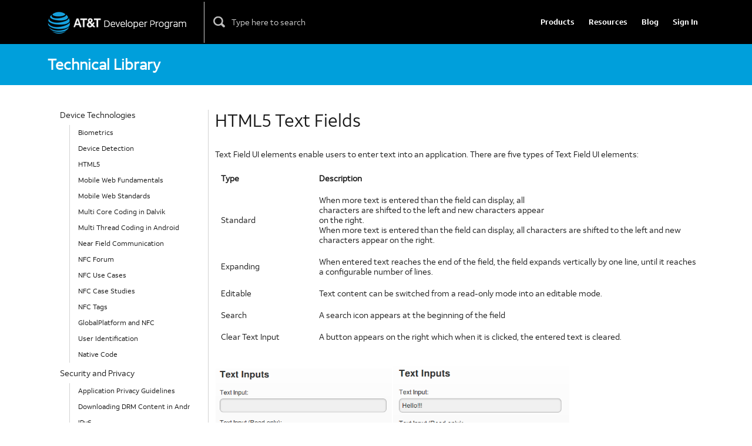

--- FILE ---
content_type: text/html;charset=UTF-8
request_url: https://developer.att.com/technical-library/ui-elements/html5-text-fields
body_size: 7211
content:
<!DOCTYPE html>
<html class=" " lang="en">
<head>
<title>HTML5 Text Fields | AT&amp;T Developer</title>
<meta name="keywords" content="AT&T Api Platform, Apis, Api, Network Services, Developers, Mobile Apps, Mobile Devices, Cross CarrierDistribution Opportunities, Developer Program, Api Sdk, Sdk, Sdks, U-Verse Enabled, ARO , cell phones,LTE, 4G, AT&T, AT&T Wireless" />
<meta name="description" content="Access the tools you need to build, test, onboard and certify applications across a range of devices,OSes and platforms. -from AT&T" />
<meta name="author" content="AT&T Developer Program" />
<meta charset="UTF-8" />
<meta name="robots" content="INDEX, FOLLOW" />
<meta http-equiv="X-UA-Compatible" content="IE=edge" />
<meta name="google-site-verification" content="Q7d9-dWUOoqUcWxwjOBQruCoRSEYOfgCvoCXIivcm14" />
<meta name="viewport" content="initial-scale=1">
<!-- Bootstrap and common -->
<link rel="stylesheet" href="/static-assets/css/font-awesome.min.css?v=012026" />
<link rel="stylesheet" href="/static-assets/css/bootstrap/bootstrap5.min.css?v=012026" />
<link rel="stylesheet" href="/static-assets/css/common/bs4-developer.min.css?v=24012026">
<!--[if lt IE 9]>
<script src="/static-assets/js/html5.js?v=012026"></script>
<![endif]-->
<script type="text/javascript" src="https://developer.att.com/resources/abeaee4aa9485ba5741f66233c9dc954522001624dcc5"  ></script><script src="/static-assets/js/jquery/jquery-3.5.1.min.js?v=012026"></script>
<script src="/static-assets/js/jquery/jquery-ui.min.js?v=012026"></script>
<script src="/static-assets/js/bootstrap/popper5.min.js?v=012026"></script>
<script src="/static-assets/js/bootstrap/bootstrap5.min.js?v=012026"></script>
<link rel="shortcut icon" href="/static-assets/images/favicon.ico?v=012026" type="image/x-icon" />
<link rel="canonical" href="https://developer.att.com/technical-library/ui-elements/html5-text-fields" />
</head>
<body class="evolution " id="html5-text-fields" >
<div class="device-check d-block d-sm-none" data-device="xs"></div>
<div class="device-check d-none d-sm-block d-md-none" data-device="sm"></div>
<div class="device-check d-none d-md-block d-lg-none" data-device="md"></div>
<div class="device-check d-none d-lg-block d-xl-none" data-device="lg"></div>
<div class="device-check d-none d-xl-block" data-device="xl"></div>
<div class="device-check d-none d-xxl-block" data-device="xxl"></div>
<div id="top"></div>
<div id="overlay"></div>
<!-- Start google-tag-manager-->
<!-- Google tag (gtag.js) -->
<script async src="https://www.googletagmanager.com/gtag/js?id=G-VB187TLTSP" integrity="sha384-kU2z+4qAcSdzlZE6Cj1I48c1k+iE1/5h86FlzZ4UxYUX+A7CQDeiTXCkY4+CK7kW" crossorigin="anonymous"></script>
<script>
window.dataLayer = window.dataLayer || [];
function gtag(){dataLayer.push(arguments);}
gtag('js', new Date());
gtag('config', 'G-VB187TLTSP', {
cookie_flags: 'max-age=7200;secure;samesite=lax'
});
</script>
<!-- End google-tag-manager-->
<div id="main_content_wrapper" class="">
<header class="header-section ">
<div class="content-wrapper container-fluid bg-black " >
<div class="row">
<div id="blk-developer-header" class="container" >
<div class="row">
<div class="col-12">
<nav class="navbar navbar-expand-xl navbar-dark headerCommon" role="navigation" aria-labelledby="navbar">
<div class="navbar-header">
<a href="/" target="_self" class="navbar-brand att-logo" >
<div class="media-visual media-visual-6e2c7fce-a55d-4533-8d93-7ea7e450e827" >
<div class="row main-content-container">
<div class="col-12">
<img src="/static-assets/images/content-portal-proper/shared/header/DevPgm-Logo-black-background.png" alt="AT&T Developer">
</div>
</div>
</div>
</a>
</div>
<button class="navbar-toggler collapsed" type="button" data-bs-toggle="collapse" data-bs-target="#navbar" aria-controls="navbar" aria-expanded="false" aria-label="Toggle navigation">
<span class="navbar-toggler-icon"></span>
</button>
<div class="navbar-collapse collapse justify-content-between" id="navbar">
<div class="navbar-nav">
<form id="quick-search" class="form-inline hide-border" action="/search-results">
<button class="magnifying-glass form-icon search-btn off-text" type="submit" value="Search" aria-label="Click here to see search results" tabindex="0"><!-- search submit button --></button>
<input id='search-param-value' type="text" placeholder="Type here to search" autocomplete="off" data-provide="typeahead" data-source="[ ]" aria-label="Please enter only alphanumeric characters, dashes, or ampersands." />
</form>
</div>
<div class="navbar-nav menuComponent mr-0">
<div class="menu dropdown blk-header-topnav " >
<ul class="menuDepth_1 nav navbar">
<li>
<a class="text-white" title="Products" href="/products" target="_self" aria-label="Products" aria-expanded="false" >Products</a>
</li>
<li>
<a class="text-white" title="Resources" href="/resources" target="_self" aria-label="Resources" aria-expanded="false" >Resources</a>
</li>
<li>
<a class="text-white" title="" href="/blog" target="_self" aria-label="Blog" aria-expanded="false" >Blog</a>
</li>
</ul>
</div>
<div class="ctaNav">
<div class="menu dropdown login-nav top-nav" >
<ul class="menuDepth_1 nav navbar">
<li>
<a class="login text-white" title="" href="/developer/mvc/auth/login?siteId=PORTALPROPER" target="_self" aria-label="Sign In" aria-expanded="false" >Sign In</a>
</li>
</ul>
</div>
</div>
</div>
</div>
</nav>
</div>
</div>
</div>
<div id="skipNavigation" role="main"></div> </div>
</div>
</header>
<section class="title-section">
<div class="content-wrapper container-fluid bg-blue " >
<div class="row">
<section class="title-common container " id="technical-library-title" >
<div class="row h-100 ">
<div class="col-12 col-md-12 title-label my-auto" style="height:70px">
<h2>
<span class="text-white ">Technical Library</span>
</h2>
</div>
</div>
</section>
</div>
</div>
</section>
<section class="content-section">
<div class="content-wrapper container-fluid leftnav-technical-lib " >
<div class="row">
<div class="layout-row py-3 py-md-5 container techlib-html5-text-fields-row" id="techlib-html5-text-fields-row" >
<div class="row ">
<div class="col-12">
<div class="row">
<div class="nav-col col-12 col-md-3 d-none d-md-block columnone">
<div class="menu rownav nonSticky leftnavcontentcol">
<nav>
<div class="menu list container " style="" >
<ul class="menuDepth_1 ">
<!-- add a link -->
<span>
Device Technologies</span>
<ul class="menuDepth_2 ">
<!-- add a link -->
<li>
<a href="/technical-library/device-technologies/biometrics" target="_self" title="Biometrics" >Biometrics</a>
</li>
<!-- add a link -->
<li>
<a href="/technical-library/device-technologies/device-detection" target="_self" title="Device Detection" >Device Detection</a>
</li>
<!-- add a link -->
<li>
<a href="/technical-library/device-technologies/html5" target="_self" title="HTML5" >HTML5</a>
</li>
<!-- add a link -->
<li>
<a href="/technical-library/device-technologies/mobile-web-fundamentals" target="_self" title="Mobile Web Fundamentals" >Mobile Web Fundamentals</a>
</li>
<!-- add a link -->
<li>
<a href="/technical-library/device-technologies/mobile-web-standards" target="_self" title="Mobile Web Standards" >Mobile Web Standards</a>
</li>
<!-- add a link -->
<li>
<a href="/technical-library/device-technologies/multi-core-coding-in-dalvik" target="_self" title="Multi Core Coding in Dalvik" >Multi Core Coding in Dalvik</a>
</li>
<!-- add a link -->
<li>
<a href="/technical-library/device-technologies/multi-thread-coding-android" target="_self" title="Multi Thread Coding in Android" >Multi Thread Coding in Android</a>
</li>
<!-- add a link -->
<li>
<a href="/technical-library/device-technologies/near-field-communication" target="_self" title="Near Field Communication" >Near Field Communication</a>
</li>
<!-- add a link -->
<li>
<a href="/technical-library/device-technologies/nfc-forum" target="_self" title="NFC Forum" >NFC Forum</a>
</li>
<!-- add a link -->
<li>
<a href="/technical-library/device-technologies/nfc-use-cases" target="_self" title="NFC Use Cases" >NFC Use Cases</a>
</li>
<!-- add a link -->
<li>
<a href="/technical-library/device-technologies/nfc-case-studies" target="_self" title="NFC Case Studies" >NFC Case Studies</a>
</li>
<!-- add a link -->
<li>
<a href="/technical-library/device-technologies/nfc-tags" target="_self" title="NFC Tags" >NFC Tags</a>
</li>
<!-- add a link -->
<li>
<a href="/technical-library/device-technologies/global-platform-nfc" target="_self" title="GlobalPlatform and NFC" >GlobalPlatform and NFC</a>
</li>
<!-- add a link -->
<li>
<a href="/technical-library/device-technologies/user-identification" target="_self" title="User Identification" >User Identification</a>
</li>
<!-- add a link -->
<li>
<a href="/technical-library/device-technologies/native-code" target="_self" title="Native Code" >Native Code</a>
</li></ul></li>
<!-- add a link -->
<span>
Security and Privacy</span>
<ul class="menuDepth_2 ">
<!-- add a link -->
<li>
<a href="/technical-library/security-and-privacy/application-privacy-guidelines" target="_self" title="Application Privacy Guidelines" >Application Privacy Guidelines</a>
</li>
<!-- add a link -->
<li>
<a href="/technical-library/security-and-privacy/downloading-drm-content-in-android" target="_self" title="Downloading DRM Content in Android" >Downloading DRM Content in Android</a>
</li>
<!-- add a link -->
<li>
<a href="/technical-library/security-and-privacy/ipv6" target="_self" title="IPv6" >IPv6</a>
</li>
<!-- add a link -->
<li>
<a href="/technical-library/security-and-privacy/likelihood-of-a-successful-attack" target="_self" title="Likelihood of a Successful Attack" >Likelihood of a Successful Attack</a>
</li>
<!-- add a link -->
<li>
<a href="/technical-library/security-and-privacy/messaging-privacy" target="_self" title="Messaging Privacy" >Messaging Privacy</a>
</li>
<!-- add a link -->
<li>
<a href="/technical-library/security-and-privacy/mobile-web-security" target="_self" title="Mobile Web Security" >Mobile Web Security</a>
</li>
<!-- add a link -->
<li>
<a href="/technical-library/security-and-privacy/network-security" target="_self" title="Network Security" >Network Security</a>
</li>
<!-- add a link -->
<li>
<a href="/technical-library/security-and-privacy/security-policy" target="_self" title="Security Policy" >Security Policy</a>
</li>
<!-- add a link -->
<li>
<a href="/technical-library/security-and-privacy/security-at-att" target="_self" title="Security at AT&T" >Security at AT&T</a>
</li>
<!-- add a link -->
<li>
<a href="/technical-library/security-and-privacy/types-of-security-threats" target="_self" title="Types of Security Threats" >Types of Security Threats</a>
</li>
<!-- add a link -->
<li>
<a href="/technical-library/security-and-privacy/wireless-application-security" target="_self" title="Wireless Application Security" >Wireless Application Security</a>
</li>
<!-- add a link -->
<li>
<a href="/technical-library/security-and-privacy/security-policy-enforcement" target="_self" title="Security Policy Enforcement" >Security Policy Enforcement</a>
</li></ul></li>
<!-- add a link -->
<span>
UI Elements</span>
<ul class="menuDepth_2 ">
<!-- add a link -->
<li>
<a href="/technical-library/ui-elements/slider-controls-for-android" target="_self" title="Slider Controls for Android" >Slider Controls for Android</a>
</li>
<!-- add a link -->
<li>
<a href="/technical-library/ui-elements/check-box-for-android" target="_self" title="Check Box for Android" >Check Box for Android</a>
</li>
<!-- add a link -->
<li>
<a href="/technical-library/ui-elements/dropdown-for-android" target="_self" title="Dropdown for Android" >Dropdown for Android</a>
</li>
<!-- add a link -->
<li>
<a href="/technical-library/ui-elements/image-button-for-android" target="_self" title="Image Button for Android" >Image Button for Android</a>
</li>
<!-- add a link -->
<li>
<a href="/technical-library/ui-elements/toggle-button-for-android" target="_self" title="Toggle Button for Android" >Toggle Button for Android</a>
</li>
<!-- add a link -->
<li>
<a href="/technical-library/ui-elements/radio-button-for-android" target="_self" title="Radio Button for Android" >Radio Button for Android</a>
</li>
<!-- add a link -->
<li>
<a href="/technical-library/ui-elements/segmented-text-toggle-button-for-android" target="_self" title="Segmented Text Toggle Button for Android" >Segmented Text Toggle Button for Android</a>
</li>
<!-- add a link -->
<li>
<a href="/technical-library/ui-elements/static-text-toggle-button-for-android" target="_self" title="Static Text Toggle Button for Android" >Static Text Toggle Button for Android</a>
</li>
<!-- add a link -->
<li>
<a href="/technical-library/ui-elements/switch-for-android" target="_self" title="Switch for Android" >Switch for Android</a>
</li>
<!-- add a link -->
<li>
<a href="/technical-library/ui-elements/text-fields-for-android" target="_self" title="Text Fields for Android" >Text Fields for Android</a>
</li>
<!-- add a link -->
<li>
<a href="/technical-library/ui-elements/getting-started-with-att-ui" target="_self" title="Getting Started with AT&T UI" >Getting Started with AT&T UI</a>
</li>
<!-- add a link -->
<li>
<a href="/technical-library/ui-elements/html5-ui-elements" target="_self" title="HTML5 UI Elements" >HTML5 UI Elements</a>
</li>
<!-- add a link -->
<li>
<a href="/technical-library/ui-elements/html5-checkboxes" target="_self" title="HTML5 Checkboxes" >HTML5 Checkboxes</a>
</li>
<!-- add a link -->
<li>
<a href="/technical-library/ui-elements/html5-dropdown" target="_self" title="HTML5 Dropdown" >HTML5 Dropdown</a>
</li>
<!-- add a link -->
<li>
<a href="/technical-library/ui-elements/html5-image-button" target="_self" title="HTML5 Image Button" >HTML5 Image Button</a>
</li>
<!-- add a link -->
<li>
<a href="/technical-library/ui-elements/html5-image-toggle-button" target="_self" title="HTML5 Image Toggle Button" >HTML5 Image Toggle Button</a>
</li>
<!-- add a link -->
<li>
<a href="/technical-library/ui-elements/html5-radio-button" target="_self" title="HTML5 Radio Button" >HTML5 Radio Button</a>
</li>
<!-- add a link -->
<li>
<a href="/technical-library/ui-elements/html5-segmented-toggle-button" target="_self" title="HTML5 Segmented Toggle Button" >HTML5 Segmented Toggle Button</a>
</li>
<!-- add a link -->
<li>
<a href="/technical-library/ui-elements/html5-slider" target="_self" title="HTML5 Slider" >HTML5 Slider</a>
</li>
<!-- add a link -->
<li>
<a href="/technical-library/ui-elements/html5-static-text-toggle-button" target="_self" title="HTML5 Static Text Toggle Button" >HTML5 Static Text Toggle Button</a>
</li>
<!-- add a link -->
<li>
<a href="/technical-library/ui-elements/html5-switch-control" target="_self" title="HTML5 Switch Control" >HTML5 Switch Control</a>
</li>
<!-- add a link -->
<li>
<a href="/technical-library/ui-elements/html5-text-fields" target="_self" title="HTML5 Text Fields" class="active text-orange bg-transparent">HTML5 Text Fields</a>
</li></ul></li>
<!-- add a link -->
<span>
Network Technologies</span>
<ul class="menuDepth_2 ">
<!-- add a link -->
<li>
<a href="/technical-library/network-technologies/ip-addresses" target="_self" title="IP Addresses" >IP Addresses</a>
</li>
<!-- add a link -->
<li>
<a href="/technical-library/network-technologies/long-term-evolution" target="_self" title="Long Term Evolution (LTE)" >Long Term Evolution (LTE)</a>
</li>
<!-- add a link -->
<li>
<a href="/technical-library/network-technologies/network-timers" target="_self" title="Network Timers" >Network Timers</a>
</li>
<!-- add a link -->
<li>
<a href="/technical-library/network-technologies/wi-fi" target="_self" title="Wi-Fi" >Wi-Fi</a>
</li></ul></li>
<!-- add a link -->
<li>
<a href="/technical-library/other-att-sites" target="_self" title="Other AT&T Websites" >Other AT&T Websites</a>
</li>
<!-- add a link -->
<span>
Best Practices</span>
<ul class="menuDepth_2 ">
<!-- add a link -->
<li>
<a href="/technical-library/best-practices/hackathon-best-practices" target="_self" title="Hackathon Best Practices" >Hackathon Best Practices</a>
</li>
<!-- add a link -->
<li>
<div class="link-wrapper ">
<a class="" title="Mobile Best Practices" href="https://developer.att.com/video-optimizer/docs/best-practices" target="_blank" rel="noopener noreferrer" aria-label="Mobile Best Practices" aria-expanded="false" >Mobile Best Practices</a>
</div>
</li>
<!-- add a link -->
<li>
<div class="link-wrapper ">
<a class="" title="Seven Common Errors Around Creating Mobile User Experiences" href="https://developer.att.com/blog/Seven-Common-Errors-Around-Creating-Mobile-User-Experiences" target="_blank" rel="noopener noreferrer" aria-label="Seven Common Errors Around Creating Mobile User Experiences" aria-expanded="false" >Seven Common Errors Around Creating Mobile User Experiences</a>
</div>
</li>
</ul>
</li>
</ul>
</div>
</nav>
</div>
<div class="leftnavarrowcol visible-xs visible-sm">
<div class="leftnavcontrol">
<a href="#" role="button" class="slide-toggle"><i class="fas fa-chevron-right"><!-- chevron right --></i><span class="sr-only">toggle menu</span></a>
</div>
</div>
</div>
<div class="content-col col-12 col-md-9 columntwo">
<div class="row">
<div class="content-wrapper col-12 " >
<a id="techlib-html5-text-fields-row_0"></a>
<div class="item-common " id="techlib-html5-text-fields-item" >
<div class="row ">
<div class="col-12">
<div class="row">
<div class="col-12">
<h1>HTML5 Text Fields</h1>
<p>&nbsp;</p>
<p>Text Field UI elements enable users to enter text into an application. There are five types of Text Field UI elements:</p>
<table style="width: 100%;" cellpadding="10">
<tbody>
<tr><th style="width: 20%;">Type</th><th style="width: 80%;">Description</th></tr>
<tr>
<td>Standard</td>
<td>When more text is entered than the field can display, all<br /> characters are shifted to the left and new characters appear<br /> on the right.<br /> When more text is entered than the field can display, all characters are shifted to the left and new characters appear on the right.</td>
</tr>
<tr>
<td>Expanding</td>
<td>When entered text reaches the end of the field, the field expands vertically by one line, until it reaches a configurable number of lines.</td>
</tr>
<tr>
<td>Editable</td>
<td>Text content can be switched from a read-only mode into an editable mode.</td>
</tr>
<tr>
<td>Search</td>
<td>A search icon appears at the beginning of the field</td>
</tr>
<tr>
<td>Clear Text Input</td>
<td>A button appears on the right which when it is clicked, the entered text is cleared.</td>
</tr>
</tbody>
</table>
<p>&nbsp;</p>
<table>
<tbody>
<tr><th><img src="/static-assets/images/library/text-input4.png" alt="text inputs widnow" width="300px" /></th><th><img src="/static-assets/images/library/text-input03.png" alt="text inputs widnow" width="300px" /></th></tr>
</tbody>
</table>
<p>&nbsp;</p>
<h2>Creation of Standard Text Fields</h2>
<p>For creating a standard text field add the following code:</p>
<pre class="code">&lt;div data-role="fieldcontain"&gt;
&lt;label for="name"&gt;Text Input:&lt;/label&gt;
&lt;input type="text" name="name" id="name" value="" /&gt;
&lt;/div&gt;
</pre>
<p>&nbsp;</p>
<h2>Creation of Editable Text Fields</h2>
<p>For creating a editable text field add the following code:</p>
<pre class="code">&lt;div data-role="fieldcontain"&gt;
&lt;label for="name"&gt;Text Input (Read-only):&lt;/label&gt;
&lt;input type="text" name="name" id="name" value="This is a read-only text input" readonly="readonly" /&gt;
&lt;/div&gt;
</pre>
<p>Adding the readonly="readonly" attribute to the input component, the textfield becomes read-only and grayed out.</p>
<p>&nbsp;</p>
<h2>Expanding Text Fields</h2>
<p>For creating a expanding text field add the following code:</p>
<pre class="code">&lt;div data-role="fieldcontain"&gt;
&lt;label for="textarea"&gt;Expanding Text Input:&lt;/label&gt;
&lt;textarea cols="40" rows="2" name="textarea" id="textarea"&gt;&lt;/textarea&gt;
&lt;/div&gt;
</pre>
<p>Note that the html component in this case is a text area, and not a input field.</p>
<p>&nbsp;</p>
<h2>Search Text Fields</h2>
<p>For creating a search text field add the following code:</p>
<pre class="code">&lt;div data-role="fieldcontain"&gt;
&lt;label for="search"&gt;Search Input:&lt;/label&gt;
&lt;input type="search" name="search" id="search" value="" /&gt;
&lt;/div&gt;
</pre>
<p>Here we are using the html5 input type="search". The search icon is automatically added on the left.</p>
<p>&nbsp;</p>
<h2>Clear Text Input</h2>
<p>For creating a clear text field add the following code:</p>
<pre class="code">&lt;div data-role="fieldcontain" class="ui-field-contain-clear-input"&gt;
&lt;label for="name"&gt;Text Input with clear:&lt;/label&gt;
&lt;input type="search" name="search" id="search" value="" /&gt;
&lt;/div&gt;
</pre>
<p>The class="ui-field-contain-clear-input" is required in this case to make appear a &#39;X&#39; button on the right. This button clears the entered text.</p>
<p>&nbsp;</p>
<h2>Full code</h2>
<pre class="code">&lt;body&gt;
&lt;div data-role="page"&gt;
&lt;div data-role="header" class="ui-bar-a ui-header" role="banner"&gt;
&lt;a id="backButton" href="/index.html" data-icon="arrow-l" data-theme="a"&gt;Back&lt;/a&gt;
&lt;h1 class="ui-title" tabindex="0" role="heading" aria-level="1"&gt;Form Elements&lt;/h1&gt;
&lt;/div&gt;
&lt;div data-role="content" class="ui-body-c"&gt;
&lt;form action="form.php" method="post"&gt;
&lt;h2&gt;Text Inputs&lt;/h2&gt;
&lt;!-- Standard text input --&gt;
&lt;div data-role="fieldcontain"&gt;
&lt;label for="name"&gt;Text Input:&lt;/label&gt;
&lt;input type="text" name="name" id="name" value="" /&gt;
&lt;/div&gt;
&lt;!-- Standard text input (read-only mode) --&gt;
&lt;div data-role="fieldcontain"&gt;
&lt;label for="name"&gt;Text Input (Read-only):&lt;/label&gt;
&lt;input type="text" name="name" id="name" value="This is a read-only text input" readonly="readonly" /&gt;
&lt;/div&gt;
&lt;!-- Text Input with clear button --&gt;
&lt;div data-role="fieldcontain" class="ui-field-contain-clear-input"&gt;
&lt;label for="name"&gt;Text Input with clear:&lt;/label&gt;
&lt;input type="search" name="search" id="search" value="" /&gt;
&lt;/div&gt;
&lt;!-- Search Text Input with Clear Button --&gt;
&lt;div data-role="fieldcontain"&gt;
&lt;label for="search"&gt;Search Input:&lt;/label&gt;
&lt;input type="search" name="search" id="search" value="" /&gt;
&lt;/div&gt;
&lt;!-- Expanding Text Input. You can add a maxrows parameter to define the maximum number of lines which it extends --&gt;
&lt;div data-role="fieldcontain"&gt;
&lt;label for="textarea"&gt;Expanding Text Input:&lt;/label&gt;
&lt;textarea cols="40" rows="2" name="textarea" id="textarea"&gt;&lt;/textarea&gt;
&lt;/div&gt;
&lt;/form&gt;
&lt;/div&gt;
&lt;/div&gt;
&lt;/body&gt;
</pre>
</div>
</div>
</div>
</div>
</div> </div>
</div>
</div>
</div>
<div class="top-of-content">
<a href="#" class="bg-gray-lighter text-gray text-center" style="display:none;">
<i class="fas fa-arrow-up d-none d-md-block"><!-- chevron up --></i>
<span class="text-bold d-md-none">Back To Top</span>
</a>
</div>
</div>
</div>
</div>
</div>
</div>
</section>
<footer class="footer-section">
<div class="content-wrapper container-fluid bg-black border-text-white " style="border-style: solid none none none; border-width:1px; ">
<div class="row">
<section class="footerCommon footer-item container pt-2 pt-md-3 pt-xl-4 " id="developer-footer" >
<div class="footer_wrapper row">
<div class="col-12">
<div class="content-wrapper " >
<div class="rowContent ">
<div class="layout-row py-3 pb-lg-5 footer-top-row" id="footer-top-row" >
<div class="row">
<div class="content-wrapper col-12 col-md-3 " >
<div class="menu list " >
<ul class="menuDepth_1 ">
<li>
<a class="text-white" title="" href="#" target="_self" aria-expanded="false" ><b>APIS &amp; TOOLS</b></a>
<ul class="menuDepth_2 ">
<li>
<a class="text-white" title="AT&T Video Optimizer" href="/video-optimizer" target="_self" aria-label="Video Optimizer" aria-expanded="false" >AT&T Video Optimizer</a>
</li>
</ul>
</li>
</ul>
</div>
</div>
<div class="content-wrapper col-12 col-md-3 " >
<div class="menu list " >
<ul class="menuDepth_1 ">
<li>
<a class="text-white" title="" href="#" target="_self" aria-expanded="false" ><b>APIS &amp; TOOLS</b></a>
<ul class="menuDepth_2 ">
<li>
<a class="text-white" title="Futurist Reports" href="/futurist-reports" target="_self" aria-expanded="false" >Futurist Reports</a>
</li>
<li>
<a class="text-white" title="Technical Library" href="/technical-library" target="_self" aria-label="Technical Library" aria-expanded="false" >Technical Library</a>
</li>
</ul>
</li>
</ul>
</div>
</div>
<div class="content-wrapper col-12 col-md-3 " >
<div class="menu list " >
<ul class="menuDepth_1 ">
<li>
<a class="text-white" title="" href="#" target="_self" aria-label="SUPPORT" aria-expanded="false" ><b>SUPPORT</b></a>
<ul class="menuDepth_2 ">
<li>
<a class="text-white" title="Contact Us" href="/support" target="_self" aria-label="Contact Us" aria-expanded="false" >Contact Us</a>
</li>
<li>
<a class="text-white" title="FAQs" href="/support/faqs" target="_self" aria-label="FAQs" aria-expanded="false" >FAQs</a>
</li>
<li>
<a class="text-white" title="Twitter" href="https://twitter.com/attshape" target="_blank" rel="noopener noreferrer" aria-expanded="false" >Twitter</a>
</li>
</ul>
</li>
</ul>
</div>
</div>
<div class="content-wrapper col-12 col-md-3 text-center text-sm-center text-md-right text-lg-right " >
<div class="menu icon " >
<ul class="menuDepth_1 ">
<li>
<a href="https://github.com/attdevsupport" target="_blank" rel="noopener noreferrer" aria-expanded="false" >
<div class="media-visual media-visual-ba806e22-9873-4e44-b181-7ad33541685b" >
<div class="row main-content-container">
<div class="col-12">
<img src="/static-assets/images/content-portal-proper/shared/footer/github-icon-evolution.png" alt="AT&amp;T Developer Program on Github" class="img-fluid">
</div>
</div>
</div>
</a>
</li>
<li>
<a href="https://www.facebook.com/attshape" target="_blank" rel="noopener noreferrer" aria-expanded="false" >
<div class="media-visual media-visual-57d0e460-968a-4ece-a0d7-441ac612f2dd" >
<div class="row main-content-container">
<div class="col-12">
<img src="/static-assets/images/content-portal-proper/shared/footer/facebook-icon-evolution.png" alt="AT&amp;T Developer Program on Facebook" class="img-fluid">
</div>
</div>
</div>
</a>
</li>
<li>
<a href="https://www.twitter.com/attshape" target="_blank" rel="noopener noreferrer" aria-expanded="false" >
<div class="media-visual media-visual-3bc5d8f8-3c6b-45da-afcf-96232ee5cfe7" >
<div class="row main-content-container">
<div class="col-12">
<img src="/static-assets/images/content-portal-proper/shared/footer/twitter-icon-evolution.png" alt="AT&amp;T Developer Program on Twitter" class="img-fluid">
</div>
</div>
</div>
</a>
</li>
</ul>
</div>
</div>
</div>
</div>
</div>
</div>
<div class="content-wrapper " >
<div class="rowContent ">
<div class="layout-row footer-bottom-row" id="footer-bottom-row" >
<div class="row">
<div class="content-wrapper col-12 col-md-6 " >
<div class="layout-row footer-bottom-row-left-column" id="footer-bottom-row-left-column" >
<div class="row">
<div class="content-wrapper col-12 col-md-2 col-lg-1 text-lg-left text-md-left text-md-start text-sm-center text-center pb-3 pb-md-0 " >
<div class="link-wrapper">
<a href="https://www.att.com" target="_blank" rel="noopener noreferrer" aria-label="AT&T" aria-expanded="false" >
<div class="media-visual media-visual-90a2c04a-6ec6-3f9e-98a1-b1d7547f5d62" >
<div class="row main-content-container">
<div class="col-12">
<img src="/static-assets/images/content-portal-proper/shared/footer/logo-globe.png" alt="AT&T Logo">
</div>
</div>
</div>
</a>
</div>
</div>
<div class="content-wrapper col-12 col-md-10 col-lg-11 text-lg-left text-md-left text-md-start text-sm-center text-center " >
<div class="item-common text-white " id="footer-terms-and-copyright-text-item" >
<div class="row ">
<div class="col-12">
<div class="row">
<div class="col-12">
<p><a href="https://www.att.com/gen/general?pid=11561" target="_blank" rel="noopener noreferrer" class="copyright-info">Terms of Use</a> &nbsp; <a href="https://www.att.com/gen/privacy-policy?pid=2506" target="_blank" rel="noopener noreferrer" class="copyright-info">Privacy Policy</a> &nbsp; <a href="https://about.att.com/csr/home/privacy/rights_choices.html" target="_blank" rel="noopener noreferrer" class="copyright-info">Your Privacy Choices</a> <img src="/static-assets/icons/privacyoptions.svg" alt="California Consumer Privacy Act (CCPA) Opt-Out Icon" width="5%" /> <br /> <a href="https://www.att.com/gen/privacy-policy?pid=2587" target="_blank" rel="noopener noreferrer" class="copyright-info">&copy;2025 AT&amp;T Intellectual Property.</a> All rights reserved</p>
</div>
</div>
</div>
</div>
</div> </div>
</div>
</div>
</div>
<div class="content-wrapper text-lg-left text-md-left text-md-start text-sm-center text-center col-12 col-md-6 " >
<div class="item-common text-white " id="footer-trademark-text-item" >
<div class="row ">
<div class="col-12">
<div class="row">
<div class="col-12">
<p class="ddpfs-09">AT&amp;T, the AT&amp;T logo and all other AT&amp;T marks contained herein are trademark of AT&amp;T Intellectual Property and/or AT&amp;T affiliated companies.</p>
</div>
</div>
</div>
</div>
</div> </div>
</div>
</div>
</div>
</div>
</div>
</div>
</section>
</div>
</div>
<!-- Start ga-tracking-footer-->
<script src="/static-assets/js/tracking/ga-tracking-footer.js?v=012026"></script>
<!-- End ga-tracking-footer-->
</footer>
<div id="sessionMaxInactiveInterval" style="display:none">14100000</div>
<div class="modal fade" id="dialogContent_sessionExpire" tabindex="-1" role="dialog" aria-labelledby="dialogContent_sessionExpire" aria-hidden="true">
<div class="modal-dialog">
<div class="modal-content">
<div class="modal-header">
<span class="modal-title text-bold">Session Expiring</span>
<button type="button" class="btn-close close" data-bs-dismiss="modal"><span aria-hidden="true">&times;</span><span class="sr-only">Close</span></button>
</div>
<div class="modal-body">
<p>Your session is about to expire in <span id="countdown"></span>!</p>
</div>
<div class="modal-footer">
<a href="#" class="button primary light-bg" id="keepAlive">Stay Signed In</a>
<button type="button" class="button primary light-bg" data-bs-dismiss="modal">Ignore</button>
</div>
</div>
</div>
</div>
<div class="modal fade" id="dialogContent_sessionExpired" tabindex="-1" role="dialog" aria-labelledby="dialogContent_sessionExpired" aria-hidden="true">
<div class="modal-dialog">
<div class="modal-content">
<div class="modal-header">
<span class="modal-title text-bold">Session Expired</span>
<button type="button" class="btn-close close" data-bs-dismiss="modal"><span aria-hidden="true">&times;</span><span class="sr-only">Close</span></button>
</div>
<div class="modal-body">
<p>Sorry! Your session has expired.</p>
</div>
<div class="modal-footer">
<button type="button" class="button primary light-bg" data-bs-dismiss="modal">Close</button>
</div>
</div>
</div>
</div>
<div id="genericModal" class="modal fade" role="dialog">
<div class="modal-dialog">
<div class="modal-content">
<div class="modal-header">
<span class="modal-title"><!-- modal title --></span>
<button type="button" class="btn-close close" data-bs-dismiss="modal"><span aria-hidden="true">&times;</span><span class="sr-only">Close</span></button>
</div>
<div class="modal-body">
</div>
<div class="modal-footer">
<button type="button" class="btn btn-default" data-bs-dismiss="modal">Close</button>
</div>
</div>
</div>
</div> <script src="/static-assets/js/validator-v0.11.9.min.js?v=012026"></script>
<script src="/static-assets/js/jquery/jquery.matchHeight-min.js?v=012026"></script>
<script src="/static-assets/js/jquery/jquery.maxlength.min.js?v=012026"></script>
<script src="/static-assets/js/jquery/jquery.cookie.min.js?v=012026"></script>
<script src="/static-assets/js/jquery/jquery.scrollto.js?v=012026"></script>
<script src="/static-assets/js/jquery/jquery.countdown.js?v=012026"></script>
<script src="/static-assets/js/common/session.and.keepalive.js?v=24012026"></script>
<script src="/static-assets/js/leadSource.js?v=24012026"></script>
<script src="/static-assets/js/common/bs4-common.js?v=24012026"></script>
<script src="/static-assets/js/common/validation.js?v=24012026"></script>
<script src="/static-assets/js/nsss_storage.js?v=24012026"></script>
<script src="/static-assets/js/templates/templates.js?v=24012026"></script>
</div>
<a href="#skipNavigation" class="skip-navigation sr-only" tabindex="1">Skip to content</a>
<script type="text/javascript"  src="/KYeKjF38QbEz/9g3kmN/cKusnh/EOGap42muObVDk/Qi94XQE/Aks6/FCsRETAB"></script></body></html>


--- FILE ---
content_type: text/css
request_url: https://developer.att.com/static-assets/css/common/bs4-developer.min.css?v=24012026
body_size: 31404
content:

div[id^=acn-]{box-sizing:content-box}div#ct_contentTypePopupInner.contentTypePopupInner{box-sizing:content-box}pre{overflow:visible}html{font-size:.875rem}body,html{-webkit-font-smoothing:antialiased;-webkit-text-size-adjust:100%}:focus{outline:0}input{-webkit-appearance:none;-moz-appearance:none;appearance:none}input[type=checkbox]{-webkit-appearance:checkbox;-moz-appearance:checkbox;appearance:checkbox}input[type=radio]{-webkit-appearance:radio;-moz-appearance:radio;appearance:radio}select{vertical-align:bottom}hr{border-color:#d2d2d2}.vr{margin:0 0 10px 0;padding:9px 20px 0 19px;border-left:1px solid #d2d2d2}iframe{border:0}label{font-weight:700}.checkbox label,.radio label{font-weight:400;cursor:pointer;margin-top:.25rem}a:link,a:visited{outline:0;text-decoration:none}a:active,a:focus{outline:5px auto -webkit-focus-ring-color;outline-offset:-2px}.nav>li>a{position:relative;display:block}.has-danger>.form-control-label~.invalid-feedback{display:block!important;margin-bottom:.25rem;margin-top:0}.pull-right{float:right}.pull-left{float:left}.hidden{display:none!important}.help-block{display:block;margin-top:5px;margin-bottom:10px;color:#616161}.has-error .checkbox,.has-error .checkbox-inline,.has-error .control-label,.has-error .help-block,.has-error .radio,.has-error .radio-inline,.has-error.checkbox label,.has-error.checkbox-inline label,.has-error.radio label,.has-error.radio-inline label{color:#d0021b}.rowContent{width:100%}h1,h2,h3,h4,h5,h6{display:inline-block;font-weight:400;margin:0}h1 a,h2 a,h3 a,h4 a,h5 a,h6 a{font-weight:inherit}body{font-family:alecksans_att_regular,Helvetica,Arial,sans-serif;line-height:1.2857;color:#191919;background-color:#f2f2f2}.h1,h1{font-size:30px}.h2,h2{font-size:28px}.h3,h3{font-size:26px}.h4,h4{font-size:24px}.h5,h5{font-size:22px}.h6,h6{font-size:18px}p img{margin:0}sub,sup{font-size:65%}a{color:#0568ae}a:focus,a:hover{text-decoration:none}.media-visual .media-description{font-size:12px;line-height:14px}.media-visual .collapse-toggler{font-size:16px;line-height:19px;font-weight:500}.media-description,.media-transcription-link,.nav-collapse-link{margin-top:10px}.media-transcription-content,.nav-collapse-link-content{margin-top:22px}.media-transcription-link .collapse-toggler:after,.nav-collapse-link .collapse-toggler:after{font-family:"Font Awesome 5 Free";font-weight:900}.media-transcription-link .collapse-toggler.collapsed:after,.nav-collapse-link .collapse-toggler.collapsed:after{content:"\f078"}.media-transcription-link .collapse-toggler .collapse-show-link,.nav-collapse-link .collapse-toggler .collapse-show-link{display:none}.media-transcription-link .collapse-toggler .collapse-shut-link,.nav-collapse-link .collapse-toggler .collapse-shut-link{display:inline}.media-transcription-link .collapse-toggler.collapsed .collapse-show-link,.nav-collapse-link .collapse-toggler.collapsed .collapse-show-link{display:inline}.media-transcription-link .collapse-toggler.collapsed .collapse-shut-link,.nav-collapse-link .collapse-toggler.collapsed .collapse-shut-link{display:none}.media-youtube-modal-launcher{position:relative}.media-youtube-modal-launcher img{width:100%;-webkit-filter:brightness(75%)}.media-youtube-modal-launcher .play{height:48px;width:68px;left:50%;top:50%;margin-left:-34px;margin-top:-24px;position:absolute;background:url(/static-assets/icons/ytp-play-button.png) no-repeat}.media-youtube-modal-launcher:hover img{-webkit-filter:brightness(100%)}.media-youtube-modal-launcher:hover .play{background:url(/static-assets/icons/ytp-play-hover-button.png) no-repeat}.mv-noScrolling{overflow:hidden}.mv-noBorder{border:none}.mv-minimalist .modal-body{padding:0;overflow:hidden}.mv-minimalist .modal-footer,.mv-minimalist .modal-header{display:none}.mv-minimalist .mv-modal-close{padding:0 11px;background:0 0;border:1px solid transparent;font-size:45px;line-height:1;position:fixed;top:5px;right:22px;color:#fff;z-index:1060;display:block!important}.mv-minimalist .mv-modal-close:focus{border:1px solid #135a91;border-radius:10px;box-shadow:0 0 8px 0 rgba(74,74,74,.49)}.modal-backdrop.in{opacity:.8}.footerCommon ul,.headerCommon ul{list-style:none;padding:0;margin-bottom:0}.headerCommon ul{font-size:13px}#sidebar{background-color:#fff;height:100%}#overlay{position:fixed;display:none;width:100%;right:0;bottom:0;height:100%;top:0;left:0;background-color:rgba(0,0,0,.5);z-index:3;cursor:pointer}.bg-blue{background-color:#009fdb!important}.bg-blue-dark{background-color:#0568ae!important}.bg-blue-light{background-color:#71c5e8!important}.bg-gray{background-color:#959595!important}.bg-gray-dark{background-color:#5a5a5a!important}.bg-black{background-color:#000!important}.bg-gray-light{background-color:#d2d2d2!important}.bg-gray-lighter{background-color:#f2f2f2!important}.bg-white{background-color:#fff!important}.bg-transparent{background-color:transparent!important}.bg-peach{background-color:#fff3da!important}.bg-orange{background-color:#ea7400!important}.border-text-default{border-color:#191919}.border-text-black{border-color:#000}.border-text-blue{border-color:#009fdb}.border-text-blue-dark{border-color:#0568ae}.border-text-blue-highlight{border-color:#71c5e8}.border-text-clay{border-color:#586175}.border-text-crimson{border-color:#800}.border-text-emerald{border-color:#007a3e}.border-text-gray-light{border-color:#d2d2d2}.border-text-gray{border-color:#959595}.border-text-functional-gray{border-color:#f2f2f2}.border-text-gray-dark{border-color:#5a5a5a}.border-text-green{border-color:#4ca90c}.border-text-mocha{border-color:#a67f59}.border-text-orange{border-color:#ea7400}.border-text-peach{border-color:#fff3da}.border-text-purple{border-color:#9063cd}.border-text-red{border-color:#cf2a2a}.border-text-slate{border-color:#839496}.border-text-tealr{border-color:#269186}.border-text-white{border-color:#fff}.padTop{padding-top:30px}.padBottom{padding-bottom:30px}.padTop10{padding-top:10px}.padBottom0{padding-bottom:0}.pad4 .media-visual{padding:4px}.valignBottom,.valignMiddle,.valignTop{display:table}.valignBottom>.row,.valignBottom>.rowContent,.valignMiddle>.row,.valignMiddle>.rowContent,.valignTop>.row,.valignTop>.rowContent{display:table-cell;height:inherit}.valignTop>.row,.valignTop>.rowContent{vertical-align:top}.valignMiddle>.row,.valignMiddle>.rowContent{vertical-align:middle}.valignBottom>.row,.valignBottom>.rowContent{vertical-align:bottom}blockquote,q{quotes:none}blockquote:after,blockquote:before,q:after,q:before{content:'';content:none}blockquote{margin:0 0 10px 0;padding:9px 20px 0 19px;border-left:1px solid #d2d2d2;color:#5a5a5a;font-style:italic}blockquote cite{display:block;font-size:12px;color:#959595}blockquote cite:before{content:"\2014 \0020"}blockquote cite a,blockquote cite a:visited{color:#959595}blockquote.comment{color:inherit;quotes:'&#8220;' '&#8221;';padding:0;margin:0;border:none;font-family:alecksans_att_italic,Helvetica,Arial,sans-serif}blockquote.comment cite{color:#5a5a5a;font-size:13px;font-weight:700;font-style:normal}blockquote.comment cite span{font-size:17px;font-weight:400;font-family:alecksans_att_italic,Helvetica,Arial,sans-serif}.fg-image{position:absolute;z-index:99;pointer-events:none}.fg-image.fg-image-top-left{top:0;left:0}.fg-image.fg-image-top-right{top:0;right:0}.fg-image.fg-image-bottom-left{bottom:0;left:0}.fg-image.fg-image-bottom-right{bottom:0;right:0}.imgStamp{position:relative!important;display:inline-block!important;width:auto!important}.fg-black,.fg-blue,.fg-blue-dark,.fg-blue-light,.fg-gray-dark,.fg-gray-light,.fg-gray-lighter,.fg-gray:after,.fg-orange,.fg-peach,.fg-white{position:relative;top:0;width:100%;height:100%}.fg-blue:after{background-color:rgba(0,159,219,.7)!important;content:'';position:absolute;top:0;bottom:0;left:0;right:0}.fg-blue-dark:after{background-color:rgba(5,104,174,.7)!important;content:'';position:absolute;top:0;bottom:0;left:0;right:0}.fg-blue-light:after{background-color:rgba(113,197,232,.7)!important;content:'';position:absolute;top:0;bottom:0;left:0;right:0}.fg-gray:after{background-color:rgba(149,149,149,.7)!important;content:'';position:absolute;top:0;bottom:0;left:0;right:0}.fg-gray-dark:after{background-color:rgba(90,90,90,.7)!important;content:'';position:absolute;top:0;bottom:0;left:0;right:0}.fg-black:after{background-color:rgba(0,0,0,.7)!important;content:'';position:absolute;top:0;bottom:0;left:0;right:0}.fg-gray-light:after{background-color:rgba(210,210,210,.7)!important;content:'';position:absolute;top:0;bottom:0;left:0;right:0}.fg-gray-lighter:after{background-color:rgba(242,242,242,.7)!important;content:'';position:absolute;top:0;bottom:0;left:0;right:0}.fg-white:after{background-color:rgba(255,255,255,.7)!important;content:'';position:absolute;top:0;bottom:0;left:0;right:0}.fg-peach:after{background-color:rgba(255,243,218,.7)!important;content:'';position:absolute;top:0;bottom:0;left:0;right:0}.fg-orange:after{background-color:rgba(234,116,0,.7)!important;content:'';position:absolute;top:0;bottom:0;left:0;right:0}.error{color:#000;background-color:#fff;border:3px solid #ea7400;padding:10px}.error-highlight{color:#fff;background-color:#ea7400;padding:0 5px}#not-found{height:100%;min-height:100%;text-align:center;margin-bottom:30px}#not-found h1{color:#ef6f00;font-family:alecksans_att_italic,helvetica,sans-serif;font-size:35px;margin:40px 0 30px}#not-found #search input[type=text]{display:inline-block;float:right;font-size:14px;margin:0 0 0 10px;padding:18px 0 18px 10px;width:400px}#not-found #search .magnifying-glass{background:url(/static-assets/images/form-icons-sprite.png) no-repeat scroll left -368px rgba(0,0,0,0);border:medium none!important;cursor:pointer;height:22px;text-align:left;margin-top:15px;width:22px}#serverErrorMessage,#serverErrorMessages{display:none}@font-face{font-family:alecksans_att_italic;src:local('ATT Aleck Sans Italic'),local('ATT Aleck Sans'),url(/static-assets/fonts/ATTAleckSans_W_It.eot?#iefix) format("embedded-opentype"),url(/static-assets/fonts/ATTAleckSans_W_It.svg#alecksans_att_italic) format("svg"),url(/static-assets/fonts/ATTAleckSans_W_It.ttf) format("truetype"),url(/static-assets/fonts/ATTAleckSans_W_It.woff) format("woff"),url(/static-assets/fonts/ATTAleckSans_W_It.woff2) format("woff2")}@font-face{font-family:alecksans_att_light;src:local('ATT Aleck Sans Light'),url(/static-assets/fonts/ATTAleckSans_W_Lt.eot?#iefix) format("embedded-opentype"),url(/static-assets/fonts/ATTAleckSans_W_Lt.svg#Aalecksans_att_light) format("svg"),url(/static-assets/fonts/ATTAleckSans_W_Lt.ttf) format("truetype"),url(/static-assets/fonts/ATTAleckSans_W_Lt.woff) format("woff"),url(/static-assets/fonts/ATTAleckSans_W_Lt.woff2) format("woff2")}@font-face{font-family:alecksans_att_bold;src:local('ATT Aleck Sans Bold'),url(/static-assets/fonts/ATTAleckSans_Bd.eot?#iefix) format("embedded-opentype"),url(/static-assets/fonts/ATTAleckSans_Bd.svg#aalecksans_att_bold) format("svg"),url(/static-assets/fonts/ATTAleckSans_Bd.ttf) format("truetype"),url(/static-assets/fonts/ATTAleckSans_Bd.woff) format("woff"),url(/static-assets/fonts/ATTAleckSans_Bd.woff2) format("woff2")}@font-face{font-family:alecksans_att_medium;src:local('ATT Aleck Sans Medium'),url(/static-assets/fonts/ATTAleckSans_W_Md.eot?#iefix) format("embedded-opentype"),url(/static-assets/fonts/ATTAleckSans_W_Md.svg#aalecksans_att_medium) format("svg"),url(/static-assets/fonts/ATTAleckSans_W_Md.ttf) format("truetype"),url(/static-assets/fonts/ATTAleckSans_W_Md.woff) format("woff"),url(/static-assets/fonts/ATTAleckSans_W_Md.woff2) format("woff2")}@font-face{font-family:alecksans_att_regular;font-style:normal;font-weight:400;src:local('ATT Aleck Sans Regular'),local('ATT Aleck Sans'),url(/static-assets/fonts/ATTAleckSans_W_Rg.eot?#iefix) format("embedded-opentype"),url(/static-assets/fonts/ATTAleckSans_W_Rg.svg#alecksans_att_regular) format("svg"),url(/static-assets/fonts/ATTAleckSans_W_Rg.ttf) format("truetype"),url(/static-assets/fonts/ATTAleckSans_W_Rg.woff) format("woff"),url(/static-assets/fonts/ATTAleckSans_W_Rg.woff2) format("woff2")}@font-face{font-family:alecksans_att_thin;src:local('ATT Aleck Sans Regular'),local('ATT Aleck Sans'),url(/static-assets/fonts/ATTAleckSans_W_Th.eot?#iefix) format("embedded-opentype"),url(/static-assets/fonts/ATTAleckSans_W_Th.svg#Aalecksans_att_thin) format("svg"),url(/static-assets/fonts/ATTAleckSans_W_Th.ttf) format("truetype"),url(/static-assets/fonts/ATTAleckSans_W_Th.woff) format("woff"),url(/static-assets/fonts/ATTAleckSans_W_Th.woff2) format("woff2")}.font-normal{font-weight:400}.font-bold{font-weight:700}.font-bolder{font-weight:bolder}.font-italic{font-style:italic}.font-underline{text-decoration:underline}img.scale-with-grid{max-width:100%;height:auto}ul.circle,ul.disc,ul.square{margin-left:16px;padding:0}ul.square{list-style:square outside}ul.circle{list-style:circle outside}ul.disc{list-style:disc outside}ol.decimal{list-style:decimal outside}ol.lower-alpha{list-style:lower-alpha outside;margin-left:20px;padding:0}ol.upper-alpha{list-style:upper-alpha outside;margin-left:20px;padding:0}ol.lower-roman{list-style:lower-roman outside;margin-left:20px;padding:0}ol.upper-roman{list-style:upper-roman outside;margin-left:20px;padding:0}ol ul.circle,ol ul.disc,ol ul.square,ul.circle ol,ul.circle ul,ul.disc ol,ul.disc ul,ul.square ol,ul.square ul{margin-top:4px;margin-right:0;margin-bottom:5px;margin-left:30px}code{font-size:13px}pre.code{background:none repeat scroll 0 0 #f2f2f2;border:0 none;overflow:auto;padding:10px}pre.code.line-numbers{counter-reset:linenumber;padding:10px 10px 10px 47px}pre.code.line-numbers>code{position:relative;white-space:unset}pre.code.line-numbers .line-numbers-rows{position:absolute;pointer-events:none;top:0;left:-40px;width:28px;border-right:1px solid #959595;-webkit-user-select:none;-moz-user-select:none;-ms-user-select:none;user-select:none}pre.code.line-numbers .line-numbers-rows>span{pointer-events:none;display:block;counter-increment:linenumber;float:right}pre.code.line-numbers .line-numbers-rows>span:before{content:counter(linenumber);color:#959595;display:inline-block;padding:0 10px 0 0;text-align:right}.state-logged,.state-notlogged{display:none}input::-webkit-input-placeholder{color:#d2d2d2}input::-moz-placeholder{color:#d2d2d2}input:-ms-input-placeholder{color:#d2d2d2}input:-moz-placeholder{color:#d2d2d2}input:focus::-webkit-input-placeholder{color:transparent}input:focus::-moz-placeholder{color:transparent}input:focus:-ms-input-placeholder{color:transparent}input:focus:-moz-placeholder{color:transparent}.slant{position:absolute;width:100%;height:100%;overflow:hidden;top:0}.slant:after{content:'';position:absolute;width:100%;height:4000px}.slant-top:after{top:-2000px}.slant-bot:after{bottom:-2000px}.slant-89:after{-webkit-transform:skewX(89deg);-moz-transform:skewX(89deg);-ms-transform:skewX(89deg);-o-transform:skewX(89deg);transform:skewX(89deg)}.slant-88:after{-webkit-transform:skewX(88deg);-moz-transform:skewX(88deg);-ms-transform:skewX(88deg);-o-transform:skewX(88deg);transform:skewX(88deg)}.slant-87:after{-webkit-transform:skewX(87deg);-moz-transform:skewX(87deg);-ms-transform:skewX(87deg);-o-transform:skewX(87deg);transform:skewX(87deg)}.slant-86:after{-webkit-transform:skewX(86deg);-moz-transform:skewX(86deg);-ms-transform:skewX(86deg);-o-transform:skewX(86deg);transform:skewX(86deg)}.slant-91:after{-webkit-transform:skewX(91deg);-moz-transform:skewX(91deg);-ms-transform:skewX(91deg);-o-transform:skewX(91deg);transform:skewX(91deg)}.slant-92:after{-webkit-transform:skewX(92deg);-moz-transform:skewX(92deg);-ms-transform:skewX(92deg);-o-transform:skewX(92deg);transform:skewX(92deg)}.slant-93:after{-webkit-transform:skewX(93deg);-moz-transform:skewX(93deg);-ms-transform:skewX(93deg);-o-transform:skewX(93deg);transform:skewX(93deg)}.slant-94:after{-webkit-transform:skewX(94deg);-moz-transform:skewX(94deg);-ms-transform:skewX(94deg);-o-transform:skewX(94deg);transform:skewX(94deg)}.slant-bg-blue:after{background-color:#009fdb!important}.slant-bg-blue-dark:after{background-color:#0568ae!important}.slant-bg-blue-light:after{background-color:#71c5e8!important}.slant-bg-gray:after{background-color:#959595!important}.slant-bg-gray-dark:after{background-color:#5a5a5a!important}.slant-bg-black:after{background-color:#000!important}.slant-bg-gray-light:after{background-color:#d2d2d2!important}.slant-bg-gray-lighter:after{background-color:#f2f2f2!important}.slant-bg-white:after{background-color:#fff!important}.slant-bg-orange:after{background-color:#ea7400!important}.slant-bg-transparent:after{background-color:transparent!important}.slant-bg-peach:after{background-color:#fff3da!important}.slant-top-base{position:absolute;top:0;width:100%}.slant-bot-base{position:absolute;bottom:0;width:100%}.slantContainer{width:100%;overflow:hidden;position:absolute;height:100%;top:0;left:0}.table-acw td,.table-grid td,.table-hr td{padding:15px}.table-acw th,.table-grid th,.table-hr th{padding:10px;font-family:alecksans_att_medium,HelveticaNeue,"Helvetica Neue",Helvetica,Arial,sans-serif;font-size:16px;color:#5a5a5a}.table-acw tfoot tr,.table-grid tfoot tr,.table-hr tfoot tr{border-bottom:none}.table-acw tfoot td,.table-grid tfoot td,.table-hr tfoot td{padding:10px 15px;font-size:10px;color:#959595}.table-hr tr{border-bottom:solid 1px #d2d2d2}.table-hr thead{border-bottom:2px solid #d2d2d2}.table-hr th{padding:10px;font-family:alecksans_att_medium,Helvetica,Arial,sans-serif;font-size:16px;color:#959595}.table-hr tfoot tr{border-bottom:none}.table-hr tfoot td{padding:10px 15px;font-size:10px;color:#959595}.table-grid{border-top:solid 1px #959595;border-left:solid 1px #959595;border-bottom:solid 1px #959595}.table-grid tr{border-bottom:solid 1px #959595}.table-grid thead tr{border-bottom:solid 1px #959595;background-color:#d2d2d2}.table-grid td{border-right:solid 1px #959595}.table-grid th{border-right:solid 1px #959595}.table-grid tfoot{background-color:#d2d2d2;border-top:solid 1px #959595}.table-grid tfoot tr{border-bottom:solid 1px #959595}.table-grid tfoot td{font-size:17px;color:#5a5a5a}.table-grid tr.subheading{border-top:solid 1px #959595;border-bottom:solid 1px #959595}.table-grid.col01set td:first-child{overflow-x:auto;max-width:300px}.table-minimize td,.table-minimize th{padding:5px;font-size:14px}.table-blank tr{border-bottom:none}.table-blank td,table.blank th{padding:0}.table-blank thead{border-bottom:none}table.striped tr{border:none}table.striped thead{background-color:#d2d2d2}table.striped tbody tr:nth-child(odd){background-color:#f2f2f2}table.striped tbody tr:nth-child(even){background-color:#fff}.table-acw{table-layout:auto;word-break:normal}.text-big{font-size:122%}.text-normal{font-style:normal;font-family:inherit;font-size:14px!important;line-height:17px!important}.text-banner{font-size:122%}.text-bold{font-weight:700}.text-large{font-size:157%}.text-label-maker{font-family:monospace,'Courier New',Courier;padding:2px 4px}.color-blue,.text-blue{color:#009fdb!important}.text-blue-dark{color:#0568ae!important}.text-blue-highlight{color:#71c5e8!important}.color-gray,.text-gray{color:#959595!important}.functional-gray{color:#f2f2f2!important}.text-gray-dark{color:#5a5a5a!important}.color-orange,.text-orange{color:#ea7400!important}.color-black,.text-black{color:#000!important}.text-red{color:#cf2a2a!important}.text-green,pre .Identifier{color:#4ca90c!important}.text-crimson,pre .Comment{color:#800!important}.text-teal,pre .Constant{color:#269186!important}.text-clay,pre .Special{color:#586175!important}.text-slate,pre .Statement{color:#839496!important}.text-emerald,pre .PreProc{color:#007a3e!important}.text-purple,pre .Type{color:#9063cd!important}.text-mocha{color:#a67f59!important}.text-white{color:#fff!important}.text-default,pre .Type{color:#191919!important}.link-text-decoration .rowContent:last-of-type{text-decoration:underline}.image-stamp{position:absolute;top:0;right:0;z-index:1;pointer-events:none}.img-responsive{display:inline-block}.right{text-align:right}section.video-player-section{width:100%;margin:0}section.video-player-section iframe{display:block}.content-block .content-block-horizontal{display:table;height:100%;width:100%}.content-block .content-block-horizontal [class*=col-sm-]{float:none;display:table-cell;vertical-align:top}.content-block .content-block-horizontal .content-grid-common [class*=col-md-]{float:left;display:block;vertical-align:baseline}.content-block .content-block-horizontal>.primary-content,.content-block .content-block-horizontal>.secondary-content{height:100%;display:table-cell;vertical-align:top;float:none}.primary-content[data-toggle=collapse]{cursor:pointer}.secondary-content.collapse{overflow:hidden;min-height:0}.content-block .content-block-horizontal .secondary-content.collapse{display:none}.content-block .content-block-horizontal .secondary-content.collapse.in{display:block}.content-search .noevents{font-size:150%}.content-search-response-component .response-title-row{padding-bottom:20px}.content-search-response-component .response-author-row{margin-bottom:0;padding:8px 0}.content-search-response-component .response-title-row p{margin-bottom:0;padding-top:8px}.content-search-response-component .response-title-row div{text-align:center}.content-search-response-component .response-title-row div span{float:right}.content-search-response-component .response-date-row,.content-search-response-component .response-heading-row{font-weight:700}.content-search-response-component .response-container-col{height:200px}.content-search-response-component .response-containers-row{height:200px;overflow:hidden}.searchFilterTitle{color:#000;font-size:16px;font-weight:500;line-height:19px}.searchFilter{border:1px solid #909090;border-radius:4px;background-color:#fafafa;width:100%;padding:10px}.filterList select{font-weight:700}.resetFilter,.resetFilterLink,.resetSearch{color:#1071bc;font-size:14px;font-weight:700;line-height:16px;text-align:right;margin:10px 0}.hideFilter,.showFilter{color:#1071bc;font-size:14px;font-weight:700;line-height:16px;margin-top:20px}.login-nav .button.default.orange{min-width:initial;max-width:initial}.headerCommon .menu a.button{display:inline-block!important}.headerCommon .ctaNav a.button,.headerCommon .login-nav a.button{width:auto;padding:6px 9px 6px 9px!important;vertical-align:text-top}button.navbar-toggle{width:auto;margin-top:18px}.navbar-collapse.in{overflow-y:hidden}.navbar-search{float:left}.navbar-header{border-right:1px solid #d2d2d2;padding-right:12px;min-height:70px;min-width:267px}.headerCommon #quick-search .magnifying-glass{background:url(/static-assets/images/form-icons-sprite.png) no-repeat scroll left -368px transparent;border:medium none!important;cursor:pointer;display:inline-block;width:22px;height:22px;padding:0;margin:0 0 0 15px;vertical-align:middle}.headerCommon a{text-decoration:none}.navbar,.navbar-brand{border:none;padding:0}.navbar-brand{height:auto}.navbar-brand>img{display:inline-block}.navbar-default{background:0 0;border:none}.menuComponent .ctaNav,.menuComponent .primaryNav{float:left}#navbar .login-nav .nav.navbar:first li{border-left:1px solid #d2d2d2}#navbar .menu.dropdown a,.title-menu .menu.dropdown .menuDepth_2 a{color:#666;line-height:normal;max-width:100%;text-overflow:ellipsis;overflow:hidden;white-space:nowrap;font-family:alecksans_att_bold,Helvetica,Arial,sans-serif}#navbar .menu.dropdown a.active{background-color:#009fdb}.bgblack #navbar .menu.dropdown a,.bgblack .title-menu .menu.dropdown .menuDepth_2 a{color:#fff}.title-menu .menu.dropdown .menuDepth_2 a.button{padding:4px 7px!important;font-size:12px;display:inline-block}#navbar .nav.navbar{display:inline-block;vertical-align:top;min-height:0}#navbar .navbar-search .nav.navbar{display:block}#navbar .login-nav{display:inline-block;min-height:0}#quick-search input[type=text],#quick-search input[type=text]:focus{background:none repeat scroll 0 0 transparent;border:0 none;display:inline;outline:0;margin:0;padding:10px 6px;vertical-align:middle;width:auto;font-size:14px}.bg-black #quick-search input[type=text],.bg-black #quick-search input[type=text]:focus{color:#fff}.tabletBgColor{background-color:#959595!important}.has-no-menu{display:none!important}.menu.accordion collapse.show{display:block}.title-common .main-title a{height:150px;color:#fff}.title-common h1,.title-common h2,.title-common h3,.title-common h4,.title-common h5,.title-common h6{display:table-cell;font-size:25px;height:inherit;vertical-align:middle}.title-common h1 a,.title-common h2 a,.title-common h3 a,.title-common h4 a,.title-common h5 a,.title-common h6 a{vertical-align:middle;display:table-cell}.title-common h1 a:focus,.title-common h2 a:focus,.title-common h3 a:focus,.title-common h4 a:focus,.title-common h5 a:focus,.title-common h6 a:focus{box-shadow:0 0 0 2px #fff!important}.title-common figure{padding-right:10px;vertical-align:middle;display:table-cell;width:40px}.title-common .menu.dropdown,.title-common .title-menu .subnav,.title-common .title-menu .subnav .content-wrapper,.title-common .title-menu .subnav .content-wrapper .rowContent,.title-common .title-menu .subnav .menu.list{height:inherit;line-height:inherit}.title-common .menu.dropdown li a,.title-common .menu.list li a{color:inherit}.title-common .menu.dropdown,.title-common .menu.list{font-size:13px}.title-common .menu.dropdown li a,.title-common .menu.list li a{font-weight:700;display:block;padding:0 10px;height:100%}.title-common .menu.dropdown li a:before,.title-common .menu.list li a:before{content:'';height:100%;display:inline-block;vertical-align:middle}.title-common .menu.list li>a.active{background-color:#fff;color:#000!important}.title-common .menu.list li>a{outline-color:#fff}.title-common .menu.list li>a.active{outline-color:#000}a#video-home-page-title_2_Video{background-color:#009fdb!important;border:none;color:#fff!important}.title-common .menu.list a.current{background:#fff;color:#0568ae}.main .nav-bar nav ul li a,.sub-header nav ul li a{background-color:#009fdb;color:#fff}.main .nav-bar nav ul li.active a,.sub-header nav ul li.active a{background-color:#fff;color:#0568ae}.title-bar-form{float:right}.title-bar-form select{position:absolute;top:20px;right:-4px;width:240px;padding:5px 10px}.dropdownSource-text,.dropdownSource-value{display:none}.title-common h1,.title-common h2{font-weight:700}.menu.list .image-link-text{line-height:1.9em;margin-left:8px;vertical-align:top}.menu.list a .media-visual{width:auto;display:inline-block}.menu.list .button{margin:0 0 5px 0;text-indent:initial}nav em{font-style:italic}.menu.dropdown ul ul li{display:table}label.menuTitle.accordion{padding:10px 0;line-height:30px;background:#66665e;border:1px solid #45463d;-moz-box-sizing:border-box;-webkit-box-sizing:border-box;box-sizing:border-box;-webkit-border-radius:3px 3px 0 0;-moz-border-radius:3px 3px 0 0;border-radius:3px 3px 0 0;display:block;color:#fff;font-weight:700;text-align:center}.menu.dropdown-click .dropdown-menu li,.menu.dropdown-click .dropdown-toggle,.menu.dropdown-click .dropdown-toggle a{display:block}label.scroll{float:left;font-size:25px;color:#5a5a5a;font-family:alecksans_att_medium,helvetica,sans-serif;line-height:30px;white-space:nowrap;font-weight:400;position:relative;width:960px;padding:15px 0;margin-left:120px;margin-right:120px}.hierarchical .level-1{margin:0}.hierarchical .level-2{margin:0 0 0 10px}.hierarchical .level-3{margin:0 0 0 20px}.hierarchical .level-4{margin:0 0 0 30px}.hierarchical .level-5{margin:0 0 0 40px}.hierarchical .listlevel-1{font-weight:700}.listlevel-1{font-weight:700}.hierarchical li .list-big{font-size:14px}.hierarchical li .list-med{font-size:12px}.hierarchical li .list-small{font-size:10px}.select-navigation .input-group-btn:last-child>.btn{width:auto;border-top-left-radius:0;border-bottom-left-radius:0}.dropdown .dropdown-submenu{position:relative}.dropdown .dropdown-submenu .dropdown-menu{top:0;left:100%;margin-top:-1px}.menu.leftnav{float:left;width:260px!important;padding-left:20px;padding-top:20px;overflow-y:auto;overflow-x:hidden}.menu.leftnav.stick{position:fixed;z-index:10000;top:20px}.menuTitle.leftnav{display:none}div.leftNavMain{position:relative;float:right;width:900px;border-left:1px solid #d2d2d2}div.leftNavMain .rightSectionPadding{padding:20px 20px 0 20px}.menu.leftnav li{padding:0;margin:0}.menu.leftnav li>a{display:block;overflow:hidden;padding:0 10px;text-overflow:ellipsis;white-space:nowrap}.menu.leftnav ul.menuDepth_1 li a{color:#5a5a5a;font-size:13px;font-weight:700;height:32px;line-height:32px}.menu.leftnav ul.menuDepth_1 li>a.highlighted{background:none repeat scroll 0 0 #dadada;border-radius:18px 18px 18px 18px}.menu.leftnav ul.menuDepth_2 li>a{color:#0568ae;font-size:11px;font-weight:400;height:27px;line-height:27px;margin-top:2px}.menu.leftnav ul.menuDepth_3 li>a{font-size:10px}.menu.leftnav ul.menuDepth_2 li>a:hover{color:#71c5e8}.menu.leftnav ul.menuDepth_2 li>a.highlighted{background:none repeat scroll 0 0 #f2f2f2;border-radius:18px 18px 18px 18px}.menu.leftnav ul.menuDepth_1 li>ul{margin-left:17px}.menu.leftnav ul.menuDepth_2{display:none}.leftnavtop.back-to-top{position:fixed;z-index:9999;right:15%;bottom:80px}.leftnavtop.back-to-top a{-webkit-border-radius:140px;-moz-border-radius:140px;border-radius:140px;background:#f4f4f4 url(/static-assets/images/back-arrow.png) no-repeat center 10px;background-size:18px;display:inline-block;height:40px;text-indent:-9999px;width:40px}.menu.panel{display:inline-block;position:relative;float:left}.menu.panel a{line-height:normal}.menu.panel ul{list-style:none}.menu.panel ul:after{content:"";clear:both;display:block}.menu.panel ul li{float:left;line-height:normal;margin:0;padding:0;list-style:none}.menu.panel ul ul li{float:none}.menu.panel ul li>a{display:block;text-decoration:none;color:#959595;font-weight:700;padding:10px 12px;line-height:normal}.menu.panel ul li:hover>a{color:#0568ae}.menu.panel ul li>a.button.small{font-weight:400!important}.menu.panel .menuDepth_1 li:hover>a.expands{background-color:#009fdb;color:#fff!important}.menu.panel ul.menuDepth_1 li a.expands{margin-right:0;padding:10px 27px 10px 12px!important}.menu.panel .menuDepth_1 li a.expands:after{background:url(/static-assets/images/icon-plus.png) no-repeat scroll 0 0 transparent;content:"";height:6px;pointer-events:none;position:absolute;right:auto;top:16px;width:6px;margin-left:8px}.menu.panel ul ul li a{color:#959595;font-size:13px;padding:0}.menu.panel ul ul li a:hover{color:#0568ae}.menu.panel ul ul ul:before{border-color:transparent;border-width:0;left:0;top:0;margin-left:0}.menu.panel ul ul ul:after{border-color:transparent;border-width:0;left:0;top:0;margin-left:0}.menu.panel ul .apis-nav ul ul{position:relative;left:0;top:0;border-radius:0;padding:0;background:0 0;border:none;border-radius:0}.menu.panel ul .apis-nav ul ul li{border:none}.nav>li>a:focus,.nav>li>a:hover,.navbar-default .navbar-toggle:focus{background-color:transparent}#navbar a.orange:hover{background-color:#ea7400}.show-more{display:none}.footerCommon .menu.icon .menuDepth_1>li>a{padding:0 0 0 18px}.footerCommon .menu.icon ul li,.footerCommon .menu.icon ul li a{display:inline-block}.footerCommon .menu.icon .collapse,.footerCommon .menu.list .collapse{display:block}.footerCommon .menu.list i.fas{display:none}.footerCommon .menu.list ul.menuDepth_2>li>a{color:#5a5a5a;line-height:175%}.footerCommon .primary-content .menu.list ul.menuDepth_1>li>a,.footerCommon .secondary-content-content .menu.list ul.menuDepth_1>li>a{font-family:alecksans_att_bold,helvetica,sans-serif}.footerCommon .menu.list ul.menuDepth_1>li>a{padding:0;color:#191919;margin-bottom:20px;cursor:default;font-size:110%;display:block}.footerCommon a{text-decoration:none}.footerCommon .copyright-info{font-size:.9em;color:#fff!important}.borderTop{border-top:1px solid #d2d2d2!important}.borderTop section.borderTop{border-top:none!important}.borderRight{border-right:1px solid #d2d2d2}.borderRight section.borderRight{border-right:none!important}.borderLeft{border-left:1px solid #d2d2d2}.borderLeft section.borderLeft{border-left:none!important}.borderBottom{border-bottom:1px solid #d2d2d2!important}.borderBottom section.borderBottom{border-bottom:none!important}.event-results.panel .panel-heading{height:40px;line-height:30px;padding:5px 0;border-bottom:0;width:100%}.event-results.panel .panel-heading.row{margin:0}.event-results.panel .panel-heading .category{color:#fff;font-size:16px;font-weight:700}.event-results.panel .panel-heading .icon{float:right;padding:0}.event-results.panel .panel-heading .icon .media-visual{line-height:normal}.event-results.panel .panel-heading .icon img{pointer-events:none}.event-results.panel .panel-body .date{color:#0568ae;font-size:30px;font-weight:700;line-height:30px}.event-results.panel .panel-body .full .content-title{margin-top:17px;margin-bottom:8.5px}.event-results.panel .panel-body .full .event-time{font-size:14px;line-height:20px}.event-results.panel .panel-body .desc{line-height:20px}.carousel .event-results.panel .row.full,.item-event-calendar.panel .row.short{display:none}.carousel .event-results.panel .row.short{display:block}.event-short-results .panel{border:none;margin:0}.event-short-results .panel .panel-heading{height:40px;line-height:30px;padding:5px 0;border-bottom:0}.event-short-results .panel .panel-heading.row{margin:0}.event-short-results .panel .panel-heading .category{font-size:16px;font-weight:700;text-align:left}.event-short-results .panel .panel-heading .icon .media-visual{line-height:normal}.event-short-results .panel .panel-heading .content-title-item a,.event-short-results .panel .panel-heading .icon a{pointer-events:none;cursor:default}.event-short-results .panel .calendar-event{text-align:left;color:#fff}.event-short-results .panel .panel-body{min-height:140px;text-align:left;padding:10px 15px}.event-short-results .panel .panel-body .date{padding-bottom:10px}.event-short-results .panel .monthDate{font-size:16px;line-height:16px;color:#0568ae;font-family:alecksans_att_bold,helvetica,sans-serif;font-weight:400}.event-short-results .panel .time{color:#191919}.category-filter{float:left;width:100%}.category-filter-label{float:left;font-weight:700;margin:0 5px 0 0;display:none}.category-filter li{float:left;padding:0 5px;border-right:1px solid #5a5a5a}.category-filter li:last-child{border-right:none}.category-filter ul{float:left;list-style:none;padding-left:5px;margin:0}.event-calendar{position:relative;margin:0 auto;min-height:210px}.event-calendar .carousel-container{position:relative;min-height:inherit;margin:auto;overflow:hidden;width:1120px}.event-calendar ul{left:0;right:0;margin:0;padding:0;position:absolute;list-style-type:none}.event-calendar ul li{float:left;min-height:inherit;width:280px;margin:0;padding:8px;margin-bottom:15px;position:relative}.carousel .carousel-control{width:25px;background-image:none}.event-calendar .carousel-control .fa-chevron-left{margin-left:-15px}.event-calendar .carousel-control .fa-chevron-right{margin-right:-15px}.carousel .fas{font-size:30px;color:#fafafa;text-shadow:none;top:45%}.event-calendar .carousel-item{display:list-item}.products-image-height{position:relative;width:100%;height:0;padding-bottom:60%}body{background-color:#fff}section .api-card-text-block{height:75px}section .product-card-image-block iframe,section .product-card-image-block img,section .product-card-text-block{width:100%}section .product-card-image-block iframe,section .product-card-image-block img{width:100%;background-color:#000}section .product-card-text-block{height:115px;vertical-align:top}section .product-card-text-block:first-child{height:75px}section .product-card-text-block:nth-child(3){height:140px}#Blog-page-home #blog-home .pagination{margin-top:21px}#blog-home .pagination{margin-top:0}#blog-home.blog-list .Blog-post{overflow:hidden}#blog-home.blog-list .Blog-post::after{content:"";display:block;width:100%;height:1px;background-color:#e4e4e4;clear:both;margin:30px 0}#blog-home.blog-list .Blog-post-image.has-image:not(.first-post){width:240px;height:100%;float:left;margin:0 30px 0 0;padding-top:6px}#blog-home.blog-list .Blog-post-image{position:relative;overflow:hidden}#blogPostContent img.staroftheshow,#blogPostContent img[align=left].staroftheshow,#blogPostContent img[align=right].staroftheshow{float:none;clear:both;margin:0 0 30px 0!important;height:auto;max-width:none!important}#blog-home.blog-list .Blog-post-image.first-post>img,#blogPostContent img.staroftheshow{width:100%}#blog-home.blog-list .Blog-post-image:not(.first-post)>img{height:240px}#blogPostContent img.alignleft{float:left;margin:0 20px 20px 0!important;clear:left}#blogPostContent img.alignright{float:right;margin:0 0 20px 20px!important;clear:right}#blogPostContent p a{overflow-wrap:break-word;word-wrap:break-word;-ms-word-break:break-all;word-break:break-word;-ms-hyphens:auto;-moz-hyphens:auto;-webkit-hyphens:auto;hyphens:auto}#blog-home.blog-list .Blog-post-image>img+figcaption{background-color:rgba(0,102,176,.75);padding:20px;position:absolute;z-index:5;left:0;bottom:25px;max-width:90%}#blog-home.blog-list .Blog-post-image>img+figcaption>h5{line-height:37px;font-size:30px;color:#fff}#blog-home.blog-list .Blog-post-image>img+figcaption>h5>a{color:inherit}#blog-home.blog-list .Blog-post>form h5,#blog-home.blog-list .Blog-post>h5{font-size:30px;line-height:37px}#blog-home.blog-list .Blog-post>form h5 a,#blog-home.blog-list .Blog-post>h5>a{font-size:inherit;line-height:inherit}#blog-home.blog-list .Blog-post-created{margin:20px 0 20px 0;font-size:.875em}#blog-home.blog-list .Blog-post-created .fas{display:inline-block;margin-left:10px}#blog-home.blog-list a.Blog-post-more{display:block;margin:20px 0 0 0}.blogPost .breadcrumb{padding-left:0}.blogPost .breadcrumb>li+li::before{color:#000;content:"> "}#blogSideBar{margin-top:17px}#blog-post+.blogPost #blog-title h1{line-height:35px}#blog-home.blog-list .fas,#blog-post+.blogPost .fa-calendar{color:#ccc;line-height:1.75em;font-size:.875em}#blog-post+.blogPost #blog-title .breadcrumb{margin-bottom:30px;padding:0}#blog-home.blog-list .Blog-post-postItem,#blog-post+.blogPost #blogPostContent,.blogPost #blogPostContent{font-size:16px;line-height:1.5em;overflow:hidden}#blog-post+.blogPost #blogPostContent{margin-top:20px}#blog-post+.blogPost #blogPostContent h2,#blog-post+.blogPost #blogPostContentP h5{font-size:1.5em}#blog-post+.blogPost #blogPostContent h2{width:100%;margin-bottom:20px}#blog-post+.blogPost #blogPostContent img.size-too-big{width:100%}#blog-post+.blogPost .comment{margin-top:20px}.blogSideBar-cta.panel-body{padding:20px;border-color:#e4e4e4;border-radius:0}#blogSideBar .panel:not(.panel-body){box-shadow:0 0 0 transparent}.blogSideBar-popular-cat .panel-heading,.blogSideBar-related-stories .panel-heading{margin:0;padding:0}.blogSideBar-popular-cat::after,.blogSideBar-popular-cat::before{content:"";display:block;width:100%;height:1px;background-color:#e4e4e4;clear:both}.blogSideBar-popular-cat::before{margin-bottom:30px}.blogSideBar-popular-cat::after{margin-top:20px}#blogSideBar .blogSideBar-cta h5{text-align:center;display:block;margin:15px 0;color:#009fdb}.blogSideBar-popular-cat h3,.blogSideBar-related-stories h3{font-size:22px;text-align:center;display:block;margin:15px 0}#blogSideBar h3>a,#blogSideBar h5>a,#blogSideBar h6>a{color:inherit;font-size:inherit;font-weight:inherit}#blogSideBar .blogSideBar-cta h5:first-child{margin-top:0}#blogSideBar .blogSideBar-cta a.banner-narrow,#blogSideBar .blogSideBar-cta div.banner,#blogSideBart .blogSideBar-cta a.banner{display:block;margin:0 auto}#blogSideBar .blogSideBar-cta a.banner-narrow{width:85%}#blogSideBar .blogSideBar-cta img{width:100%}#blogSideBar .blogSideBar-cta p{line-height:1.5em;color:#5a5a5a}#blogSideBar ul.no-bullet{padding:0;margin-bottom:10px;display:block}#blogSideBar ul.no-bullet li{list-style:none inside;margin:0 0 12px 0}#blogSideBar .blogSideBar-cta .blogSideBar-cta-event{margin:0 0 20px 0;padding:0 0 20px 0;display:block;clear:both;border-bottom:1px #e4e4e4 solid}#blogSideBart .blogSideBar-cta .blogSideBar-cta-event .blogSideBar-cta-event-date{font-size:14px;line-height:1.5em;color:#5a5a5a;margin-bottom:5px}#blogSideBar .blogSideBar-cta .blogSideBar-cta-event h6{font-size:16px;line-height:1.5em}#blogSideBar .blogSideBar-cta a.button:last-child{display:block;margin:20px auto 0 auto;clear:both}.comment .media-body{word-break:break-word}section.vMarginTop30{padding-top:30px}img{height:auto}.video-embed-left,img[align=left]{float:left;margin:0 10px 10px 0}.video-embed-right,img[align=right]{float:right;margin:0 0 10px 30px}.community_well h6{padding:5px 10px 10px 8px;border-bottom:1px solid #d2d2d2;display:block}#forum-home .forum-mce-container>div{padding-bottom:1px;padding-right:1px}.community_well ul.list-unstyled{margin:0;padding-top:10px}.community_well ul.list-unstyled li{margin-bottom:5px;font-size:85.7%}.community-title{display:inline;font-size:78.5%}.community-list{display:inline;padding:0}.community-list li{display:inline;font-size:78.5%;padding-right:0}.community-bpc:after{content:'';display:block;clear:both}.community_well .pagination>a{display:inline}.community_well .pagination>a{position:relative;float:left;padding:6px 12px;line-height:1.2857;text-decoration:none;color:#0568ae;background-color:#fff;border:1px solid #ddd;margin-left:-1px}.community_well .pagination>a:first-child{margin-left:0;border-bottom-left-radius:4px;border-top-left-radius:4px}.community_well .pagination>a:last-child{border-bottom-right-radius:4px;border-top-right-radius:4px}.community_well .pagination>a:focus,.community_well .pagination>a:hover{z-index:2;color:#0568ae;background-color:#f2f2f2;border-color:#ddd}.community_well .pagination>a.active,.community_well .pagination>a:focus.active,.community_well .pagination>a:hover.active{z-index:3;color:#fff;background-color:#009fdb;border-color:#009fdb;cursor:default}.community_well .pagination>a.disabled,.community_well .pagination>a:focus.disabled,.community_well .pagination>a:hover.disabled{color:#d2d2d2;background-color:#fff;border-color:#ddd;cursor:not-allowed}#main_content_wrapper .form-group.invalid-feedback{display:block;font-size:14px}#main_content_wrapper .form-group.invalid-feedback .form-control{border-color:#cf2a2a;-webkit-box-shadow:inset 0 1px 1px rgba(0,0,0,.075);box-shadow:inset 0 1px 1px rgba(0,0,0,.075)}#main_content_wrapper .form-group.invalid-feedback .form-control:focus{border-color:#a52121;-webkit-box-shadow:inset 0 1px 1px rgba(0,0,0,.075),0 0 6px #e47b7b;box-shadow:inset 0 1px 1px rgba(0,0,0,.075),0 0 6px #e47b7b}#main_content_wrapper span.invalid-feedback{font-size:14px;display:block!important;margin-top:5px;margin-bottom:10px;color:#595959}#main_content_wrapper span.invalid-feedback,#main_content_wrapper span.invalid-feedback .checkbox,#main_content_wrapper span.invalid-feedback .checkbox-inline,#main_content_wrapper span.invalid-feedback .control-label,#main_content_wrapper span.invalid-feedback .radio,#main_content_wrapper span.invalid-feedback .radio-inline,#main_content_wrapper span.invalid-feedback.checkbox label,#main_content_wrapper span.invalid-feedback.checkbox-inline label,#main_content_wrapper span.invalid-feedback.radio label,#main_content_wrapper span.invalid-feedback.radio-inline label{color:#cf2a2a}#main_content_wrapper .category-menu .question-nav{width:100%!important;padding:0 35px 0 10px!important;-webkit-padding-end:35px!important;-webkit-padding-start:10px!important}#main_content_wrapper .content-category-support nav header{padding:5px 0 15px}#main_content_wrapper .content-category-support form{margin-bottom:20px}#main_content_wrapper .content-category-support .category-menu ul li.question-list{line-height:18px;margin-bottom:12px;list-style:none;font-size:13px}#main_content_wrapper .content-category-support .content-category-items .content-support-item{padding-bottom:10px;padding-top:30px;clear:both}.content-support-item .sectionFooter{margin:20px 0 0 0}.content-support-item .lastModifiedDate{font-size:10px;font-weight:700;color:#999;float:left;width:175px}.content-support-item .createdDate{font-size:10px;font-weight:700;color:#bbb;float:left;width:175px}#main_content_wrapper .content-category-support .content-category-items header.contentTitle{font-weight:700;margin:0 0 30px 0;text-align:left;font-size:13px}.content-category-items .back-to-top{float:right;margin-top:5px}#main_content_wrapper section.content-category-support .col-xs-9{padding-top:25px}#main_content_wrapper .content-category-support .content-category-items .content-item h2{font-weight:700;margin:0 0 30px 0;font-family:alecksans_att_medium,helvetica,sans-serif;text-align:left;font-size:13px}#main_content_wrapper .content-category-support .category-menu{width:100%}.container .media-visual,.container-fluid .container-fluid .media-visual{width:100%}.media-visual.height100 img{height:100%}.media-visual-trigger{position:relative;cursor:pointer}.media-visual-frameContainer{position:relative;width:100%;height:0;padding-bottom:60%}.media-visual-frame,.media-visual-frameContainer>iframe{width:100%;height:100%;position:absolute;left:0;top:0}.imagemask{overflow:hidden;display:inline-block;height:100%}.imagemask div{position:relative;top:0;width:100%;height:100%}.imagemask div img{position:absolute;top:0;-webkit-transform:translate(-50%,0);-ms-transform:translate(-50%,0);transform:translate(-50%,0);left:50%}.youtube-player{position:relative;padding-bottom:53%;height:0;overflow:hidden;max-width:100%;background:#000}div.play:focus,div.youtube-player:focus{outline:0;box-shadow:0 0 0 2px #4a4a4a;border-radius:5px;text-decoration:none}.youtube-player iframe{position:absolute;top:0;left:0;width:100%;height:100%;z-index:100;background:0 0}.youtube-player img{bottom:0;display:block;left:0;margin:auto;max-width:100%;width:100%;position:absolute;right:0;top:0;border:none;height:auto;cursor:pointer;-webkit-transition:.4s all;-moz-transition:.4s all;transition:.4s all}.youtube-player img:hover{-webkit-filter:brightness(75%)}.youtube-player .play{height:48px;width:68px;left:50%;top:50%;margin-left:-36px;margin-top:-36px;position:absolute;background:url(/static-assets/icons/ytp-play-button.png) no-repeat;cursor:pointer}.youtube-player .play:hover{background:url(/static-assets/icons/ytp-play-hover-button.png) no-repeat}.notification-container,.notification-container .notification-ie-message,.notification-container .notification-variable,.notification-hide-on-this-page-url,.notification-show-on-this-page-url{display:none}.notification-container ul{margin:10px 0 10px 50px;list-style-type:disc}.notification-container ul li{margin:0}.notification-container p{margin:0}.notification-container .notification-section{background:#3f3f3f;color:#fff;padding:10px;border-bottom:solid 3px #ea7400;position:relative}.notification-container .notification-section *{color:#fff}.notification-container .notification-close{background:#fff;color:#000;width:20px;height:20px;position:absolute;right:0;top:0;margin:10px;text-align:center;cursor:pointer;border-radius:10px;font-weight:700}.notification-container .notification-text a{margin:0 0 0 5px}.notification-container .notification-text a,.notification-container .notification-text a:visited,.notification-container a,.notification-container a:visited{text-decoration:underline!important}.notification-container .notification-text{margin:2px 0;font-size:.9em}.notification-container .notification-low,.notification-container .notification-low a{color:#007a3e}.notification-container .notification-high,.notification-container .notification-high a{color:#b30a3c}.notification-container .notification-normal,.notification-container .notification-normal a{color:#ea7400}.notification-container .notification-none{color:#fff}.notification-container .notification-message{color:#fff;font-size:14px;font-weight:400}.notification-container .notification-ie-message{margin:2px 15px;text-align:center;background:0 0;font-weight:700;color:#5a5a5a;font-size:.9em}nav .pagination{float:right}nav .pagination a{text-decoration:none}.pagination-bottom,.pagination-top{width:100%}.search-results-component .search-result-item{margin:0 0 30px 0;padding:0 0 30px 0;border-bottom:1px dashed #959595}.search-results-component .search-result-item-list div:last-child{padding:0;margin:0;border-bottom:none}.search-results-component .results-header{font-size:20px;padding:40px 0;border-bottom:solid 2px #5a5a5a}.search-results-component .navigation{display:inline-block}.search-results-component .dropdown{margin:17px 0 17px 17px}.search-result-item-list{width:100%}.fb_iframe_widget{float:left}.social-media-icon{margin-top:10px;margin-bottom:10px}.twitter-icon{padding-right:10px;padding-left:80px}.tooltipLink{display:inline-block}.tooltipIcon{margin-left:5px;display:inline-block;text-decoration:none;vertical-align:top;cursor:pointer;color:#191919}.pagetooltip{display:none}.popover.bottom,.popover.left,.popover.right,.popover.top{text-align:initial}.popover-content{text-align:left}#navbar .menu.dropdown ul li a.expands{max-width:85px;text-overflow:ellipsis;overflow:hidden;white-space:nowrap}.video-thumbnail{position:relative;cursor:pointer}.ui-dialog-titlebar.ui-widget-header.ui-widget-header{display:none}.ui-dialog .ui-dialog-content{padding:0}.ui-dialog .ui-dialog-content{overflow:hidden}.player-filter{position:absolute;top:0;height:150px;width:960px}.video-player-section{width:960px;margin:20px auto}.is-video-player-overlay{display:none;position:absolute;top:0;left:0;right:0;margin:0 auto}.img-ffesr{display:table-cell;width:100%;height:auto}.auto-height{height:auto}.height100{height:100%}.height300{height:300px}.height350{height:350px}.width945{width:945px}.width930{width:930px}.width890{width:890px}.width540{width:540px}.width115{width:115px}.width112{width:112px}.item-legal-agreement .content-body{padding:10px;height:300px;overflow:scroll;border:1px solid #000}.item-legal-agreement .row{margin-bottom:15px}.devportal .panel.legal-agreement{border-color:#0574ac}.panel.legal-agreement label{font-weight:400}.panel.legal-agreement .panel-body{height:300px;overflow-y:auto}.form-control{color:#191919}input[type=radio]{-webkit-appearance:radio;-moz-appearance:radio;appearance:radio}input.checkbox[type=checkbox],input.checkbox[type=radio],input.radio[type=checkbox],input.radio[type=radio]{display:none;position:relative;z-index:999}input.checkbox[type=checkbox]+label.checkbox-label,input.checkbox[type=checkbox]+label.radio-label,input.checkbox[type=radio]+label.checkbox-label,input.checkbox[type=radio]+label.radio-label,input.radio[type=checkbox]+label.checkbox-label,input.radio[type=checkbox]+label.radio-label,input.radio[type=radio]+label.checkbox-label,input.radio[type=radio]+label.radio-label{background-position:0 0;background-repeat:no-repeat;background-size:19px auto;cursor:pointer;display:inline-block;font-size:13px;font-weight:400;height:20px;line-height:20px;padding-left:32px;vertical-align:middle}input.checkbox[type=checkbox]+label.radio-label,input.checkbox[type=radio]+label.radio-label,input.radio[type=checkbox]+label.radio-label,input.radio[type=radio]+label.radio-label{background-position:0 -40px}input.checkbox[type=checkbox]:checked+label.checkbox-label,input.checkbox[type=radio]:checked+label.checkbox-label,input.radio[type=checkbox]:checked+label.checkbox-label,input.radio[type=radio]:checked+label.checkbox-label{background-position:0 -20px}input.checkbox[type=checkbox]:checked+label.radio-label,input.checkbox[type=radio]:checked+label.radio-label,input.radio[type=checkbox]:checked+label.radio-label,input.radio[type=radio]:checked+label.radio-label{background-position:0 -60px}input[type=checkbox]:focus,input[type=file]:focus,input[type=radio]:focus{outline:#4a4a4a solid 1px}.checkbox-label{background-image:url(/static-assets/images/checkbox.png)}.radio-label{background-image:url(/static-assets/images/checkbox.png)}#reset_password_form .has-error.help-block{color:#cf2a2a}.alert-danger,.alert-info,.alert-success{color:#fff}.alert-warning{color:#000}.alert-success{background-color:#4ca90c;border-color:#007a3e}#captcha{padding:6px;text-align:center;width:225px;background-color:#f2f2f2;border-radius:10px;-webkit-border-radius:10px;-moz-border-radius:10px}#captcha{position:relative}#captcha a{font-size:17px;cursor:pointer;position:absolute}#captchaRefresh{right:10px;top:4px}#captchaAudio{right:10px;bottom:4px}#captcha a#captchaAudio:active,#captcha a#captchaAudio:focus,#captcha a#captchaRefresh:active,#captcha a#captchaRefresh:focus{outline:1px solid #66afe9}.captcha_container div{display:inline-block;position:relative;height:auto;background-color:#f2f2f2}.captcha_container div input{border-radius:4px}.captcha_container a{font-size:17px;cursor:pointer;position:absolute}.captchaAudio{right:12px;top:30px}.captchaRefresh{right:12px;top:8px}.captcha_container #captcha_text_error,.captcha_container #captcha_text_error div,.captcha_container div.captcha-content{width:100%}.captcha_container div.captcha-input{width:100%;display:block}.captcha_container #captcha{margin-bottom:15px}.captcha_container div img{border:none}section.event-item{margin-bottom:30px}.tageHeader{background-color:#0568ae}.att-sponsored-logo{text-align:right;padding-top:10px}.event-item .date .day,.event-item .date .dayFull,.event-item .date .monthFull{color:#0568ae;font-size:30px;font-weight:700;line-height:30px;display:inline-block}.event-item .title span{display:block;color:#ea7400;font-style:italic}section.event-item .event-title{padding:10px 0 10px 0}section.event-item .event-title h2{margin:0}section.event-item .tagItem{float:none;display:block;margin:0;color:#fff;background-color:#0568ae;font-size:16px;font-weight:700;text-align:left;height:30px;border:none;padding:5px 0 0 15px}section.event-item .event-content{background-color:#d2d2d2!important;height:100%;width:100%;float:left}section.event-item .date{padding-top:10px;padding-bottom:10px}.month-section{border:1px solid #000}span.event-item-date,span.event-item-location,span.event-item-time,span.event-item-title{width:100%;float:left}span.event-item-date{padding-top:6px}.content-event-item div{background-color:#fff}.content-event-item div.event-item-category-div{background-color:#0568ae}span.event-item-category{color:#fff;font-weight:700;float:left;width:100%;padding:10px 0}.row.equalHeight{display:-webkit-box;display:-webkit-flex;display:-ms-flexbox;display:flex}.carousel-control{width:7%;background-image:none!important;opacity:1;color:#000}.carousel-control:hover{color:#000}.event-item-time{color:#000}.event-item-location{color:#ea7400}.event-scroll{padding-left:5px;padding-right:5px}#myCarousel{padding-top:15px;padding-bottom:15px}.carousel-inner .col-xs-5 .row,.content-event-item{height:100%}span.event-item-date,span.event-item-location,span.event-item-time,span.event-item-title{width:100%;float:left}span.event-item-date{padding-top:6px}.content-event-item div{background-color:#d2d2d2}.content-event-item div.event-item-category-div{background-color:#0568ae}span.event-item-category{color:#fff;float:left;width:100%;padding:10px 0}div.event-wrapper{float:left;height:100%;padding-bottom:10px}.event-date-item{margin-top:30px!important}.carousel-inner .carousel-item{margin:auto 0}.carousel-inner .active,.carousel-inner .active+.carousel-item,.carousel-inner .active+.carousel-item+.carousel-item{display:block}.carousel-inner .carousel-item.active:not(.carousel-item-right):not(.carousel-item-left),.carousel-inner .carousel-item.active:not(.carousel-item-right):not(.carousel-item-left)+.carousel-item,.carousel-inner .carousel-item.active:not(.carousel-item-right):not(.carousel-item-left)+.carousel-item+.carousel-item{transition:none}.carousel-inner .carousel-item-next,.carousel-inner .carousel-item-prev{position:relative;transform:translate3d(0,0,0)}.carousel-inner .active.carousel-item+.carousel-item+.carousel-item+.carousel-item{position:absolute;top:0;right:-33%;z-index:-1;display:block;visibility:visible}.active.carousel-item-left+.carousel-item-next.carousel-item-left,.carousel-item-next.carousel-item-left+.carousel-item,.carousel-item-next.carousel-item-left+.carousel-item+.carousel-item{position:relative;transform:translate3d(-100%,0,0);visibility:visible}.carousel-inner .carousel-item-prev.carousel-item-right{position:absolute;top:0;left:0;z-index:-1;display:block;visibility:visible}.active.carousel-item-right+.carousel-item-prev.carousel-item-right,.carousel-item-prev.carousel-item-right+.carousel-item,.carousel-item-prev.carousel-item-right+.carousel-item+.carousel-item,.carousel-item-prev.carousel-item-right+.carousel-item+.carousel-item+.carousel-item{position:relative;transform:translate3d(100%,0,0);visibility:visible;display:block;visibility:visible}.carousel-control-next,.carousel-control-prev{width:auto}.carousel-control-next:focus,.carousel-control-next:hover,.carousel-control-prev:focus,.carousel-control-prev:hover{border:none;box-shadow:none}.panel-default{margin-top:15px}.panel-default h2{margin-top:0}#countdownValue{color:#ea7400;font-weight:700}.title-common.primary{background-color:#f2f2f2;border-bottom:1px solid #d2d2d2;border-top:1px solid #d2d2d2}.title-common.primary *{color:#5a5a5a;height:90px}.title-common.secondary{background-color:#009fdb}.title-common.secondary *{color:#fff;height:70px}.title-common.primary .menu.list{height:90px;line-height:90px}.title-common.secondary .blogPost{vertical-align:middle;display:table-cell;font-size:25px;font-weight:700}.layout-form .fileuploader{width:.1px;height:.1px;opacity:0;overflow:hidden;position:absolute;z-index:-1}.layout-form .fileuploader+label{cursor:pointer;color:#fff;background-color:#009fdb;border-color:#008cc2}.layout-form .fileuploader+label .fas{padding-right:4px}.layout-form .fileuploader+label:hover,.layout-form .fileuploader.has-focus+label,.layout-form .fileuploader:focus+label{background-color:#007aa8;border-color:#006084}.layout-form .attachmentContainer{padding-top:20px;padding-bottom:20px}.layout-form .attachmentContainer .removeFile{padding-left:20px;text-decoration:underline;cursor:pointer}.layout-form .help-block{display:none}.layout-form .has-error .help-block{display:block;color:#cf2a2a}.layout-form .content-title{margin-bottom:5px}.layout-form .ajaxSpinner{background-image:url(/static-assets/images/ajax-spinner.gif);position:absolute;width:32px;height:32px;top:0;bottom:0;left:0;right:0;margin:auto auto;display:block;z-index:999}.forum_well,.forum_well .table-responsive{margin-bottom:19px}#forum-home form .error{color:#ef6f00;font-weight:400}.forum_well .table thead{border-bottom:1px solid #ddd}.forum_well .table>thead>tr>th{border-bottom:0;padding:5px 10px 0 8px;border-top:none}.forum_well .table>thead>tr>th>h6{border-bottom:0}.forum_well .table thead th:last-child{width:18%}.forum_well .table>tbody>tr:first-child>td{border:none}.forum_well .table>tbody>tr>td{word-break:break-word}.forum_well .table>tbody .icon{width:18px;height:18px;display:inline-block;vertical-align:bottom}.forum_well .table>tbody .user-profile{padding-bottom:10px}.forum_well .table>tbody .user-description{word-break:break-word}.forum_well .table>tbody .icon-facebook{background:url(/static-assets/images/social-icons.png) 0 -1px}.forum_well .table>tbody .icon-twitter{background:url(/static-assets/images/social-icons.png) 57px -1px}.forum_well .table .user-avatar img{width:100%;max-width:175px}.forum_sublinks .small.button{margin:17px 0}.forum_sublinks .pagination{float:left;margin-right:20px}.forum_sublinks .forum_sublinks_controls{float:right}.recent_well .recent_row{overflow:hidden}.twitter_panel .panel-heading{line-height:23px}.faq-category-section{margin-bottom:20px}.faqcategoryTitle{border-bottom:1px solid #dbdbdb}.faqcategoryTitle a{color:#5a5a5a;font-family:alecksans_att_medium,helvetica,sans-serif;font-size:18px}.faqCategoryQue{padding-top:20px}.showMoreText{padding:20px 0}.layout{padding-top:60px}.item-faq{padding-top:15px}.item-faq .faqResult h3{color:#191919;margin-bottom:65px}.item-faq .createdDate,.item-faq .lastModifiedDate{display:-webkit-inline-box;font-size:10px;font-weight:700;color:#bbb;float:left}.item-faq .resultQuestion{font-weight:700}.item-faq .resultAnswer{font-weight:200;line-height:26px}.left-nav-question{line-height:18px;margin-bottom:12px;font-weight:600}.leftnav .menu.list ul{padding-left:0}.question-section{color:#000;font-size:18px;font-weight:600;padding:5px 0 15px}.back-to-top{margin:20px 0}.leftnav .menu.list li{line-height:18px;margin-bottom:12px;list-style:none}.leftnav li a{font-weight:700}.classic-theme{background-color:#f2f2f2}.classic-theme .container{background-color:#fff;border-left:1px solid #d2d2d2!important;border-right:1px solid #d2d2d2!important}.classic-theme .social-media-links ul{float:right}.classic-theme .social-media-links li{border:1px solid #d2d2d2;border-radius:3px 3px 3px 3px;float:left;margin-right:9px}.classic-theme .social-media-links li:last-child{margin-right:0}.classic-theme .social-media-links li a{color:#666;display:block;font-size:11px;font-weight:700;height:19px;line-height:20px;padding:5px;width:85px;text-align:left;box-sizing:content-box}.classic-theme .social-media-links li span.icon{background:url(/static-assets/images/social-icons.png) no-repeat scroll 0 0 transparent;width:19px;height:19px;display:inline-block;text-indent:23px;font-size:11px;word-break:normal}.classic-theme .social-media-links li.facebook .icon{background-position:0 0}.classic-theme .social-media-links li.twitter .icon{background-position:-19px 0}.classic-theme .social-media-links li.github .icon{background-position:-38px 0}.classic-theme .social-media-links li.googleplus .icon{background-position:-57px 0}.classic-theme .social-media-links li:hover{background:none repeat scroll 0 0 #f0f8ff;border-color:#c9e6ff}#quick-search,#quick-search-404{display:inline-block;margin-right:20px}#search .free-access-search-btn{background:url(/static-assets/images/form-icons-sprite.png) no-repeat scroll left -368px transparent;border:medium none!important;cursor:pointer;display:inline-block;width:22px;height:22px;padding:0;margin:0 0 0 15px;vertical-align:middle}#search-box{border:1px solid #dbdbdb!important;width:275px!important}.manageMyAccount .mmaGrid h2{border-bottom:1px solid #f2f2f2;font-family:alecksans_att_bold,helvetica,sans-serif;font-size:11pt;margin-bottom:10px}.manageMyAccount .mmaGrid li a{line-height:1.9em}.manageMyAccount .mmaGrid li a:hover{text-decoration:underline}.manageMyAccount .mmaGrid .tooltipIcon{vertical-align:middle}.upgrade-steps .container{width:100%!important}.width100percent{width:100%}.sub-header .container h1{overflow:hidden;text-overflow:ellipsis;white-space:nowrap;color:#666;display:inline-block;vertical-align:middle;margin:0;height:90px;width:auto;font-size:25px;line-height:90px;letter-spacing:-1px;font-weight:400}.upgrade-steps{background:0 0;border-bottom:1px solid #e9e9e9;-webkit-box-shadow:inset 0 -3px 5px #f9f9f9,0 2px 3px #f7f7f7;-moz-box-shadow:inset 0 -3px 5px #f9f9f9,0 2px 3px #f7f7f7;box-shadow:inset 0 -3px 5px #f9f9f9,0 2px 3px #f7f7f7;font-family:alecksans_att_bold,helvetica,sans-serif}.upgrade-steps .container{padding:70px 0;position:relative;width:990px;margin:0 auto;display:table;table-layout:fixed}.upgrade-steps .container .container-row{display:table-row}.upgrade-steps .step{display:table-cell;padding:0 15px 0 15px;font-size:14px;margin:0;color:#666}.upgrade-steps .step p{margin:0 0 15px 0}.upgrade-steps .step p.step_number{font-size:35px;line-height:20px}.upgrade-steps .step.active p{color:#0574ac;text-decoration:underline}.upgrade-steps .step.done p{color:#ef6f00}.upgrade-steps .step .tick{display:none}.upgrade-steps .step.done .tick{display:inline;color:#ef6f00;margin-left:6px}.upgrade-steps .step .bar{background-color:#666;width:100%;height:8px;margin-bottom:10px}.upgrade-steps .step.active .bar{background-color:#0574ac}.upgrade-steps .step.done .bar{background-color:#ef6f00}#organization_org_join_modal #organization-details-area .has-error .form-control:focus{border-color:#66afe9;box-shadow:inset 0 1px 1px rgba(0,0,0,.075),0 0 8px rgba(102,175,233,.6)}ul.menuDepth_1.dropdown li{display:inline-block}#navbar .menu .dropdown a{color:#666;font-weight:700;line-height:normal;max-width:100%;text-overflow:ellipsis;overflow:hidden;white-space:nowrap}.complete-access-cta div{float:right!important}.item-no-float-both{clear:both}.form-heading{font-size:18px;margin:0}.layout-form textarea{font-family:"Lucida Console",Monaco,monospace}.layout-row .nav-col{position:absolute;overflow-y:auto;z-index:1000}div.menu.rownav{float:left;width:100%;padding:0;overflow-y:auto;overflow-x:hidden}.title-section.navstick{position:fixed!important;top:0;z-index:1000}.menuTitle.rownav{display:none}div.leftNavMain{position:relative;float:right;width:900px;border-left:1px solid #d2d2d2}div.leftNavMain .rightSectionPadding{padding:20px 20px 0 20px}div.menu.rownav li{padding:0;margin:0;display:block;overflow:hidden;text-overflow:ellipsis;white-space:nowrap}div.menu.rownav ul.menuDepth_1 li a{color:#191919;font-size:13px;font-weight:700;height:32px;line-height:32px;padding:0 10px;display:block}div.menu.rownav ul.menuDepth_1 li>a.highlighted{background:none repeat scroll 0 0 #dadada;border-radius:18px 18px 18px 18px}div.menu.rownav a.nav-label{color:#191919!important;font-weight:700!important}div.menu.rownav ul.menuDepth_2 li>a{color:#0568ae;font-size:11px;font-weight:400;height:27px;line-height:27px;margin-top:2px}div.menu.rownav ul.menuDepth_3 li>a{font-size:10px}div.menu.rownav ul.menuDepth_2 li>a:hover{color:#44c8f5}div.menu.rownav ul.menuDepth_2 li>a.highlighted{background:none repeat scroll 0 0 #eee;border-radius:18px 18px 18px 18px}div.menu.rownav ul.menuDepth_1 li>ul{margin-left:20px}div.menu.rownav ul{list-style:none outside;margin:0;padding:0}.about_info{padding:5px;margin-bottom:5px;margin-top:5px}#monthly_usage_history_page .table.dataTable .table{background-color:transparent}#monthly_usage_history_page .table.apiTransactionUsage .dataTableColumn2{width:18%}#monthly_usage_history_page .table.dataTable td.appInfo .table>tbody>tr:first-of-type>td{border-top:0 none transparent}#monthly_usage_history_page .table.apiTransactionUsage .dataTableColumn3{width:44%}#monthly_usage_history_page .table.apiTransactionUsageICB .dataTableColumn5{width:15%}a.skip-navigation{top:0}a.skip-navigation.sr-only:focus{clip:auto;overflow:visible;height:auto;z-index:999;width:100%;text-align:center;left:0;right:0;margin:0 auto;color:#fafafa;box-shadow:0 0 0 2px #e1e1e1;background-color:#212121}.modal-title{font-size:20px}#change_password_form #skipButton{margin-left:20px}.panel{margin-bottom:17px;background-color:#fff;border:1px solid transparent;border-radius:4px;-webkit-box-shadow:0 1px 1px rgba(0,0,0,.05);box-shadow:0 1px 1px rgba(0,0,0,.05)}.panel.panel-primary{border-color:#e9e9e9}.panel .panel-heading{padding:10px 15px;border-bottom:1px solid transparent;border-top-right-radius:3px;border-top-left-radius:3px}.panel.panel-primary>.panel-heading{color:#fff;background-color:#009fdb;border-color:#e9e9e9}.panel .panel-body{padding:15px}.panel.panel-default{margin-top:15px;border-color:#ddd}.panel.panel-default>.panel-heading{color:#5a5a5a;background-color:#f5f5f5;border-color:#ddd}.panel .panel-title{margin-top:0;margin-bottom:0;font-size:16px;color:inherit}.item-panel .panel-heading.row{margin:0;line-height:30px;height:40px;padding:5px 0;border-bottom:0}.item-panel .panel-heading-title h2{vertical-align:middle}.item-panel .panel-heading .icon{margin-top:-3px}.item-panel .panel-heading .icon .media-visual{line-height:normal}.item-panel .panel-heading .content-title-item a{pointer-events:none;cursor:default}.blog-image img{height:240px}.blog-image{width:240px;float:left;margin:0 30px 0 0;padding-top:6px}.blog-post-title h5{font-size:30px;line-height:37px}@media (min-width:769px){#blog-home.blog-list .Blog-post-image.first-post{max-width:700px}}#blog-home.blog-list .Blog-post-image{position:relative;overflow:hidden}#blog-home.blog-list .Blog-post-image.first-post>img,#blogPostContent img.staroftheshow{width:100%}#blog-home.blog-list .Blog-post-image>img+figcaption{background-color:rgba(0,102,176,.75);padding:20px;position:absolute;z-index:5;left:0;bottom:25px;max-width:90%}#blog-home.blog-list .Blog-post-image>img+figcaption>h5{line-height:37px;font-size:30px;color:#fff}#blog-home.blog-list .Blog-post-image>img+figcaption>h5>a{color:inherit}#blog-home.blog-list .Blog-post-created{margin:20px 0;font-size:.875em}#blog-home.blog-list .Blog-post-created .fas{display:inline-block;margin-left:10px}#blog-home.blog-list .fas,blog-post+.blogPost .fa-calendar{color:#ccc;line-height:1.75em;font-size:.875em}#blog-home.blog-list .Blog-post-created{margin:20px 0 20px 0;font-size:.875em}#blog-home.blog-list .Blog-post-postItem,#blog-post+.blogPost #blogPostContent{font-size:16px;line-height:1.5em;overflow:hidden}#blog-home.blog-list .Blog-post::after{content:"";display:block;width:100%;height:1px;background-color:#e4e4e4;clear:both;margin:30px 0}.mce-edit-area{border-bottom-width:1px!important}textarea.form-control{resize:vertical}span.search-text{color:red;font-weight:700}#spark-header .navbar-header{border-right:none}#search-ddp .search-result-item .read-more-link{font-weight:600}#search-ddp .search-result-item hr{border-width:2px}.searchControlBox.searchControl{padding-top:30px}.searchControlBox .content-wrapper{border-top:1px solid #666}.leftnav-technical-lib .leftnavcontentcol .menu.list ul.menuDepth_1>li>a{font-weight:700;font-size:13px;padding:9px 14px}.leftnav-technical-lib .leftnavcontentcol .menu.list ul.menuDepth_1>li.activeLinkClass{margin:9px 0 8px 0;list-style:none}.leftnav-technical-lib .leftnavcontentcol .menu.list ul.menuDepth_2{margin:9px 0 9px 16px}.leftnav-technical-lib .leftnavcontentcol .menu.list ul.menuDepth_2>li{border-left:1px solid #d2d2d2;line-height:16px}.leftnav-technical-lib .leftnavcontentcol .menu.list ul.menuDepth_2 li>a:hover{color:#191919}.leftnav-technical-lib .leftnavcontentcol .menu.list ul li.activeLinkClass{background:none repeat scroll 0 0 #f4f4f4;border-radius:18px 18px 18px 18px;list-style:disc inside none;margin:9px 0 8px -16px;padding:5px 14px;display:list-item;color:#d2d2d2}.leftnav-technical-lib .leftnavcontentcol .menu.list ul li.activeLinkClass a{display:inline-block}.leftnav-technical-lib .leftnavcontentcol .menu.list ul li a{color:#191919;padding:5px 14px;margin-top:0;font-size:12px;line-height:16px;font-weight:400}.leftnav-technical-lib .leftnavcontentcol .menu.list ul li a.active{display:inline;overflow:hidden;padding:0;text-overflow:ellipsis;white-space:nowrap;font-weight:700}.leftnav-technical-lib .leftnavcontentcol .menu.list ul li span{font-family:inherit;font-size:13px;font-weight:700;padding:9px 14px;margin-bottom:20px;display:block}.leftnav-technical-lib .layout-row .nav-col{position:inherit}.leftnav-technical-lib .columnone{border-right:1px solid #d2d2d2}#sign_in_page{padding:0 20px}#sign_in_page .serverError{color:#cf2a2a}#sign_in_page .field-wrapper{padding:40px;background-color:#fafafa;border:1px solid #e2e2e2;border-radius:4px}#sign_in_page .resetPasswordLink{padding:10px 0}#sign_in_page .cta_button{padding-top:20px}#fb_sign_in_img{border:none}.pop_card{padding:25px}.pop_card{border:1px solid rgba(182,182,182,.5);-webkit-box-shadow:0 2px 2px 0 rgba(182,182,182,.5);-moz-box-shadow:0 2px 2px 0 rgba(182,182,182,.5);box-shadow:0 2px 2px 0 rgba(182,182,182,.5)}.pop_card:hover{-webkit-box-shadow:2px 4px 4px 2px rgba(182,182,182,.5);-moz-box-shadow:2px 4px 4px 2px rgba(182,182,182,.5);box-shadow:2px 4px 4px 2px rgba(182,182,182,.5)}.pop_card.highlight{border:2px solid #1071bc;-webkit-box-shadow:0 2px 2px 0 rgba(182,182,182,.5);-moz-box-shadow:0 2px 2px 0 rgba(182,182,182,.5);box-shadow:0 2px 2px 0 rgba(182,182,182,.5)}.pop_card.highlight:after{content:' ';width:0;height:0;border-left:8px solid transparent;border-right:8px solid transparent;border-top:8px solid #1071bc;position:absolute;bottom:18px;left:50%}.pop-card-content{display:flex;justify-content:space-between;flex-direction:column;min-height:150px}.pop_card .fa{font-size:30px}[class^=after-fa]:after,[class^=before-fa]:before{font-family:FontAwesome;font-style:normal;font-variant:normal;text-rendering:auto;-webkit-font-smoothing:antialiased;font-size:smaller;vertical-align:top;display:inline-block}[class^=after-fa]:after{padding-left:5px}[class^=before-fa]:before{padding-right:5px}.after-fa-chevron-down:after,.before-fa-chevron-down:before{content:"\f078"}.after-fa-chevron-left:after,.before-fa-chevron-left:before{content:"\f053"}.after-fa-chevron-right:after,.before-fa-chevron-right:before{content:"\f054"}.after-fa-chevron-up:after,.before-fa-chevron-up:before{content:"\f077"}sup.fas.fa-asterisk.text-red{top:-.5em}#main_content_wrapper.fixed-header{padding-top:70px}#main_content_wrapper.push-content{padding-top:346px}.jump-link-to{margin-top:90px!important}#video-optimizer-header #navbar .top-nav .navbar li div.link-wrapper{padding:18px}.button-margin{margin:0 2px 0 0}.onboardingConfirm.warning.text.color{color:#ef6f00}.org-dev-association-row{margin-top:20px}.allow-email-domains-form{vertical-align:middle;padding:5px}.sponsoreddatatutorialsaccess .navbar-header{min-height:auto}.sponsoreddatatutorialsaccess .navbar-brand{margin:1.1rem 0}.sponsoreddatatutorialsaccess #navbar .menuComponent ul{line-height:0}.sponsoreddatatutorialsaccess .navbar-collapse{justify-content:flex-end!important}.sponsoreddatatutorialsaccess #navbar .menuComponent .menuDepth_1>li a{font-weight:400}.sponsoreddatatutorialsaccess #navbar .menuComponent .menuDepth_1>li>a{color:#fff}.sponsoreddatatutorialsaccess #navbar .menuComponent .menuDepth_1>li a.active,.sponsoreddatatutorialsaccess #navbar .menuComponent .menuDepth_1>li a:hover{color:#0568ae}.sponsoreddatatutorialsaccess .title-common h1,.sponsoreddatatutorialsaccess .title-common h2{font-weight:400}.sponsoreddatatutorialsaccess{background-color:#fafafa}.sponsoreddatatutorialsaccess .container-fluid .container{background-color:#fff}.sponsoreddatatutorialsaccess header .container-fluid .container{background-color:#000}.sponsoreddatatutorialsaccess .container-fluid .container.title-common{padding-top:2.1rem;padding-bottom:2.1rem;background-color:#f2f2f2;border-bottom:1px solid #d2d2d2}.sponsoreddatatutorialsaccess footer .container-fluid .container{border-bottom:1px solid #d2d2d2}.sponsoreddatatutorialsaccess footer .footerCommon{line-height:1.3em}.sponsoreddatatutorialsaccess footer .footerCommon a{color:#0568ae!important}.google-adwords-border{border-style:none}.d-none{display:none}.product .card-common .card-footer{text-align:center}.product .card-common .card .fg-image.fg-image-top-right{top:auto}.product .card-common .card .card-body{padding-bottom:0}.product .card-common .card .card-image-top img{padding-bottom:10px;border-bottom:1px solid #ddd}#resource-card-row .card-common .card-title{padding-top:10px}#futurist-report-landing-page-card-row .content-wrapper .rowContent,#resource-card-row .content-wrapper .rowContent,.product .content-wrapper .rowContent{height:100%}#futurist-report-landing-page-card-row .card,#futurist-report-landing-page-card-row .card-footer,#resource-card-row .card,#resource-card-row .card-footer,.product .card-footer{background:0 0;border:none}#futurist-report-landing-page-card-row .card h2{color:#009fdb;font-size:1.2em}#resource-card-row .card .card-body,#resource-card-row .card .card-footer{padding:0}#resource-card-row .card .card-title{font-size:28px}#resource-card-row .card-footer a{margin-top:15px;font-size:16px;color:#0568ae}#freeAccessModal .close{font-size:4.5rem;font-weight:100;line-height:.6;opacity:.25}#freeAccessModal .modal-footer{justify-content:center}#freeAccessModal .modal-footer a.button{white-space:nowrap;width:153px}.top-of-content{position:relative;margin-top:10px}.top-of-content a{display:block;padding:10px;text-decoration:none}.btn-default{color:#fff;background-color:#0577b2;border-color:#0577b2}.button{display:inline-block}.button,.button.blue,button,button.blue,input[type=button],input[type=button].blue,input[type=reset],input[type=reset].blue,input[type=submit],input[type=submit].blue{background-color:#009fdb;border:1px solid transparent;-moz-border-radius:4px;-webkit-border-radius:4px;border-radius:4px;color:#fff!important;text-align:center;white-space:normal;width:115px;padding:8px 0;text-decoration:none;cursor:pointer;line-height:normal}.button.blue:focus,.button.blue:hover,.button:focus,.button:hover,button.blue:focus,button.blue:hover,button:focus,button:hover,input[type=button].blue:focus,input[type=button].blue:hover,input[type=button]:focus,input[type=button]:hover,input[type=reset].blue:focus,input[type=reset].blue:hover,input[type=reset]:focus,input[type=reset]:hover,input[type=submit].blue:focus,input[type=submit].blue:hover,input[type=submit]:focus,input[type=submit]:hover{background-color:#0568ae}.button.blue:active,.button:active,button.blue:active,button:active,input[type=button].blue:active,input[type=button]:active,input[type=reset].blue:active,input[type=reset]:active,input[type=submit].blue:active,input[type=submit]:active{background:#009fdb}.button.white,button.white,input[type=button].white,input[type=reset].white,input[type=submit].white{background-color:#f2f2f2;color:#191919!important;border:1px solid #d2d2d2}.button.white:focus,.button.white:hover,button.white:focus,button.white:hover,input[type=button].white:focus,input[type=button].white:hover,input[type=reset].white:focus,input[type=reset].white:hover,input[type=submit].white:focus,input[type=submit].white:hover{background-color:#d2d2d2}.button.white:active,button.white:active,input[type=button].white:active,input[type=reset].white:active,input[type=submit].white:active{background:#f2f2f2}.button.orange,button.orange,input[type=button].orange,input[type=reset].orange,input[type=submit].orange{background-color:#ea7400;color:#fff;border:1px solid transparent}.button.orange:active,.button.orange:focus,.button.orange:hover,button.orange:active,button.orange:focus,button.orange:hover,input[type=button].orange:active,input[type=button].orange:focus,input[type=button].orange:hover,input[type=reset].orange:active,input[type=reset].orange:focus,input[type=reset].orange:hover,input[type=submit].orange:active,input[type=submit].orange:focus,input[type=submit].orange:hover{background:#ea7400}.button.gray,button.gray,input[type=button].gray,input[type=reset].gray,input[type=submit].gray{background-color:#959595;color:#fff;border:1px solid transparent}.button.gray:focus,.button.gray:hover,button.gray:focus,button.gray:hover,input[type=button].gray:focus,input[type=button].gray:hover,input[type=reset].gray:focus,input[type=reset].gray:hover,input[type=submit].gray:focus,input[type=submit].gray:hover{background-color:#5a5a5a}.button.gray:active,button.gray:active,input[type=button].gray:active,input[type=reset].gray:active,input[type=submit].gray:active{background:#959595}.button.red,button.red,input[type=button].red,input[type=reset].red,input[type=submit].red{background-color:#cf2a2a;color:#fff;border:1px solid transparent}.button.red:active,button.red:active,input[type=button].red:active,input[type=reset].red:active,input[type=submit].red:active{background:#cf2a2a}.button.green,button.green,input[type=button].green,input[type=reset].green,input[type=submit].green{background-color:#4ca90c;border:1px solid transparent;color:#fff}.button.green:focus,.button.green:hover,button.green:focus,button.green:hover,input[type=button].green:focus,input[type=button].green:hover,input[type=reset].green:focus,input[type=reset].green:hover,input[type=submit].green:focus,input[type=submit].green:hover{background-color:#007a3e}.button.green:active,button.green:active,input[type=button].green:active,input[type=reset].green:active,input[type=submit].green:active{background:#4ca90c}.button.small,button.small,input[type=button].small,input[type=reset].small,input[type=submit].small{width:102px!important;padding:7px 0!important}.button.big,button.big,input[type=button].big,input[type=reset].big,input[type=submit].big{width:131px;padding:16px 0;font-size:16px}.button.long,button.long,input[type=button].long,input[type=reset].long,input[type=submit].long{width:458px;padding:8px 0;font-size:19px;font-weight:400}.button.variableWidth,button.variableWidth,input[type=button].variableWidth,input[type=reset].variableWidth,input[type=submit].variableWidth{width:auto;padding:10px}.button.width100,button.width100,input[type=button].width100,input[type=reset].width100,input[type=submit].width100{width:100%}.button.inverse{background-color:transparent!important}.button.bg-black.inverse{border:1px solid #000}.button.bg-black.inverse:active,.button.bg-black.inverse:focus,.button.bg-black.inverse:hover,.button.bg-black.noRadius:active,.button.bg-black.noRadius:focus,.button.bg-black.noRadius:hover{background-color:#000!important;color:#fff!important}.button.bg-black-hover.inverse:active,.button.bg-black-hover.inverse:focus,.button.bg-black-hover.inverse:hover,.button.bg-black-hover.noRadius:active,.button.bg-black-hover.noRadius:focus,.button.bg-black-hover.noRadius:hover{background-color:#000!important}.button.bg-blue.inverse,.button.bg-blue.noRadius,.button.bg-default.inverse,.button.bg-default.noRadius{border:1px solid #009fdb}.button.bg-blue.inverse:active,.button.bg-blue.inverse:focus,.button.bg-blue.inverse:hover,.button.bg-blue.noRadius:active,.button.bg-blue.noRadius:focus,.button.bg-blue.noRadius:hover,.button.bg-default.inverse:active,.button.bg-default.inverse:focus,.button.bg-default.inverse:hover,.button.bg-default.noRadius:active,.button.bg-default.noRadius:focus,.button.bg-default.noRadius:hover{background-color:#009fdb!important}.button.bg-blue-hover.inverse:active,.button.bg-blue-hover.inverse:focus,.button.bg-blue-hover.inverse:hover,.button.bg-blue-hover.noRadius:active,.button.bg-blue-hover.noRadius:focus,.button.bg-blue-hover.noRadius:hover,.button.bg-default-hover.inverse:active,.button.bg-default-hover.inverse:focus,.button.bg-default-hover.inverse:hover,.button.bg-default-hover.noRadius:active,.button.bg-default-hover.noRadius:focus,.button.bg-default-hover.noRadius:hover{background-color:#009fdb!important}.button.bg-blue-dark.inverse,.button.bg-blue-dark.noRadius{border:1px solid #0568ae}.button.bg-blue-dark.inverse:active,.button.bg-blue-dark.inverse:focus,.button.bg-blue-dark.inverse:hover,.button.bg-blue-dark.noRadius:active,.button.bg-blue-dark.noRadius:focus,.button.bg-blue-dark.noRadius:hover{background-color:#0568ae!important;color:#fff!important}.button.bg-blue-dark-hover.inverse:active,.button.bg-blue-dark-hover.inverse:focus,.button.bg-blue-dark-hover.inverse:hover,.button.bg-blue-dark-hover.noRadius:active,.button.bg-blue-dark-hover.noRadius:focus,.button.bg-blue-dark-hover.noRadius:hover{background-color:#0568ae!important}.button.bg-blue-light.inverse,.button.bg-blue-light.noRadius{border:1px solid #71c5e8}.button.bg-blue-light.inverse:active,.button.bg-blue-light.inverse:focus,.button.bg-blue-light.inverse:hover,.button.bg-blue-light.noRadius:active,.button.bg-blue-light.noRadius:focus,.button.bg-blue-light.noRadius:hover{background-color:#71c5e8!important;color:#fff!important}.button.bg-blue-light-hover.inverse:active,.button.bg-blue-light-hover.inverse:focus,.button.bg-blue-light-hover.inverse:hover,.button.bg-blue-light-hover.noRadius:active,.button.bg-blue-light-hover.noRadius:focus,.button.bg-blue-light-hover.noRadius:hover{background-color:#71c5e8!important}.button.bg-gray.inverse,.button.bg-gray.noRadius{border:1px solid #959595}.button.bg-gray.inverse:active,.button.bg-gray.inverse:focus,.button.bg-gray.inverse:hover,.button.bg-gray.noRadius:active,.button.bg-gray.noRadius:focus,.button.bg-gray.noRadius:hover{background-color:#959595!important;color:#fff!important}.button.bg-gray-hover.inverse:active,.button.bg-gray-hover.inverse:focus,.button.bg-gray-hover.inverse:hover,.button.bg-gray-hover.noRadius:active,.button.bg-gray-hover.noRadius:focus,.button.bg-gray-hover.noRadius:hover{background-color:#959595!important}.button.bg-gray-dark.inverse,.button.bg-gray-dark.noRadius{border:1px solid #5a5a5a}.button.bg-gray-dark.inverse:active,.button.bg-gray-dark.inverse:focus,.button.bg-gray-dark.inverse:hover,.button.bg-gray-dark.noRadius:active,.button.bg-gray-dark.noRadius:focus,.button.bg-gray-dark.noRadius:hover{background-color:#5a5a5a!important;color:#fff!important}.button.bg-gray-dark-hover.inverse:active,.button.bg-gray-dark-hover.inverse:focus,.button.bg-gray-dark-hover.inverse:hover,.button.bg-gray-dark-hover.noRadius:active,.button.bg-gray-dark-hover.noRadius:focus,.button.bg-gray-dark-hover.noRadius:hover{background-color:#5a5a5a!important}.button.bg-gray-light.inverse,.button.bg-gray-light.noRadius{border:1px solid #d2d2d2}.button.bg-gray-light.inverse:active,.button.bg-gray-light.inverse:focus,.button.bg-gray-light.inverse:hover,.button.bg-gray-light.noRadius:active,.button.bg-gray-light.noRadius:focus,.button.bg-gray-light.noRadius:hover{background-color:#d2d2d2!important;color:#fff!important}.button.bg-gray-light-hover.inverse:active,.button.bg-gray-light-hover.inverse:focus,.button.bg-gray-light-hover.inverse:hover,.button.bg-gray-light-hover.noRadius:active,.button.bg-gray-light-hover.noRadius:focus,.button.bg-gray-light-hover.noRadius:hover{background-color:#d2d2d2!important}.button.bg-orange.inverse,.button.bg-orange.noRadius{border:1px solid #ea7400}.button.bg-orange.inverse:active,.button.bg-orange.inverse:focus,.button.bg-orange.inverse:hover,.button.bg-orange.noRadius:active,.button.bg-orange.noRadius:focus,.button.bg-orange.noRadius:hover{background-color:#ea7400!important;color:#fff!important}.button.bg-orange-hover.inverse:active,.button.bg-orange-hover.inverse:focus,.button.bg-orange-hover.inverse:hover,.button.bg-orange-hover.noRadius:active,.button.bg-orange-hover.noRadius:focus,.button.bg-orange-hover.noRadius:hover{background-color:#ea7400!important}.button.bg-peach.inverse,.button.bg-peach.noRadius{border:1px solid #fff3da}.button.bg-peach.inverse:active,.button.bg-peach.inverse:focus,.button.bg-peach.inverse:hover,.button.bg-peach.noRadius:active,.button.bg-peach.noRadius:focus,.button.bg-peach.noRadius:hover{background-color:#fff3da!important;color:#fff!important}.button.bg-peach-hover.inverse:active,.button.bg-peach-hover.inverse:focus,.button.bg-peach-hover.inverse:hover,.button.bg-peach-hover.noRadius:active,.button.bg-peach-hover.noRadius:focus,.button.bg-peach-hover.noRadius:hover{background-color:#fff3da!important}.button.bg-white.inverse,.button.bg-white.noRadius{border:1px solid #fff}.button.bg-white.inverse:active,.button.bg-white.inverse:focus,.button.bg-white.inverse:hover,.button.bg-white.noRadius:active,.button.bg-white.noRadius:focus,.button.bg-white.noRadius:hover{background-color:#fff!important;color:#000!important}.button.bg-white-hover.inverse:active,.button.bg-white-hover.inverse:focus,.button.bg-white-hover.inverse:hover,.button.bg-white-hover.noRadius:active,.button.bg-white-hover.noRadius:focus,.button.bg-white-hover.noRadius:hover{background-color:#fff!important}.button.noRadius{border-radius:0;-webkit-border-radius:0;-moz-border-radius:0}.button.text-black-hover.inverse:active,.button.text-black-hover.inverse:focus,.button.text-black-hover.inverse:hover,.button.text-black-hover.noRadius:active,.button.text-black-hover.noRadius:focus,.button.text-black-hover.noRadius:hover{color:#000!important}.button.text-blue-hover.inverse:active,.button.text-blue-hover.inverse:focus,.button.text-blue-hover.inverse:hover,.button.text-blue-hover.noRadius:active,.button.text-blue-hover.noRadius:focus,.button.text-blue-hover.noRadius:hover{color:#009fdb!important}.button.text-blue-dark-hover.inverse:active,.button.text-blue-dark-hover.inverse:focus,.button.text-blue-dark-hover.inverse:hover,.button.text-blue-dark-hover.noRadius:active,.button.text-blue-dark-hover.noRadius:focus,.button.text-blue-dark-hover.noRadius:hover{color:#0568ae!important}.button.text-blue-light-hover.inverse:active,.button.text-blue-light-hover.inverse:focus,.button.text-blue-light-hover.inverse:hover,.button.text-blue-light-hover.noRadius:active,.button.text-blue-light-hover.noRadius:focus,.button.text-blue-light-hover.noRadius:hover{color:#71c5e8!important}.button.text-gray-hover.inverse:active,.button.text-gray-hover.inverse:focus,.button.text-gray-hover.inverse:hover,.button.text-gray-hover.noRadius:active,.button.text-gray-hover.noRadius:focus,.button.text-gray-hover.noRadius:hover{color:#959595!important}.button.text-gray-dark-hover.inverse:active,.button.text-gray-dark-hover.inverse:focus,.button.text-gray-dark-hover.inverse:hover,.button.text-gray-dark-hover.noRadius:active,.button.text-gray-dark-hover.noRadius:focus,.button.text-gray-dark-hover.noRadius:hover{color:#5a5a5a!important}.button.text-gray-light-hover.inverse:active,.button.text-gray-light-hover.inverse:focus,.button.text-gray-light-hover.inverse:hover,.button.text-gray-light-hover.noRadius:active,.button.text-gray-light-hover.noRadius:focus,.button.text-gray-light-hover.noRadius:hover{color:#d2d2d2!important}.button.text-orange-hover.inverse:active,.button.text-orange-hover.inverse:focus,.button.text-orange-hover.inverse:hover,.button.text-orange-hover.noRadius:active,.button.text-orange-hover.noRadius:focus,.button.text-orange-hover.noRadius:hover{color:#ea7400!important}.button.text-peach-hover.inverse:active,.button.text-peach-hover.inverse:focus,.button.text-peach-hover.inverse:hover,.button.text-peach-hover.noRadius:active,.button.text-peach-hover.noRadius:focus,.button.text-peach-hover.noRadius:hover{color:#fff3da!important}.button.text-white-hover.inverse:active,.button.text-white-hover.inverse:focus,.button.text-white-hover.inverse:hover,.button.text-white-hover.noRadius:active,.button.text-white-hover.noRadius:focus,.button.text-white-hover.noRadius:hover{color:#fff!important}button::-moz-focus-inner,input::-moz-focus-inner{border:0;padding:0}#spark-lead-source-form .button,#spark-lead-source-form button{background-color:#fff;color:#009fdb!important}#spark-lead-source-form .button:active,#spark-lead-source-form .button:hover,#spark-lead-source-form button:active,#spark-lead-source-form button:hover{background-color:#0568ae;color:#fff!important}.modal button.close{width:auto;color:#000!important}.modal .close:focus,.modal .close:hover{background-color:transparent!important;box-shadow:none}.modal .modal-header{cursor:move}#navbar .menuComponent .menu.panel,#navbar .menuComponent .menuDepth_1,#navbar .menuComponent .menuDepth_1 li{position:relative;display:block}#navbar .menu.dropdown a{display:block}button.navbar-toggler{border-color:#ddd;width:auto}.navbar-toggler-icon{background-color:transparent;display:block;border:1px}nav.navbar{background:0 0}button.navbar-toggler.navbar-toggler-right:active,button.navbar-toggler.navbar-toggler-right:focus,button.navbar-toggler.navbar-toggler-right:hover{background:0 0}button.navbar-toggler.navbar-toggler-right{border-color:#ddd}@media screen and (min-width:0){.pad-xs-t-0{padding-top:0}.pad-xs-t-5{padding-top:5px}.pad-xs-t-10{padding-top:10px}.pad-xs-t-15{padding-top:15px}.pad-xs-t-20{padding-top:20px}.pad-xs-t-30{padding-top:30px}.pad-xs-t-40{padding-top:40px}.pad-xs-t-60{padding-top:60px}.mar-xs-t-0{margin-top:0}.mar-xs-t-5{margin-top:5px}.mar-xs-t-10{margin-top:10px}.mar-xs-t-15{margin-top:15px}.mar-xs-t-20{margin-top:20px}.mar-xs-t-30{margin-top:30px}.mar-xs-t-40{margin-top:40px}.mar-xs-t-60{margin-top:60px}.pad-xs-r-0{padding-right:0}.pad-xs-r-5{padding-right:5px}.pad-xs-r-10{padding-right:10px}.pad-xs-r-15{padding-right:15px}.pad-xs-r-20{padding-right:20px}.pad-xs-r-30{padding-right:30px}.pad-xs-r-40{padding-right:40px}.pad-xs-r-60{padding-right:60px}.mar-xs-r-0{margin-right:0}.mar-xs-r-5{margin-right:5px}.mar-xs-r-10{margin-right:10px}.mar-xs-r-15{margin-right:15px}.mar-xs-r-20{margin-right:20px}.mar-xs-r-30{margin-right:30px}.mar-xs-r-40{margin-right:40px}.mar-xs-r-60{margin-right:60px}.pad-xs-b-0{padding-bottom:0}.pad-xs-b-5{padding-bottom:5px}.pad-xs-b-10{padding-bottom:10px}.pad-xs-b-15{padding-bottom:15px}.pad-xs-b-20{padding-bottom:20px}.pad-xs-b-30{padding-bottom:30px}.pad-xs-b-40{padding-bottom:40px}.pad-xs-b-60{padding-bottom:60px}.mar-xs-b-0{margin-bottom:0}.mar-xs-b-5{margin-bottom:5px}.mar-xs-b-10{margin-bottom:10px}.mar-xs-b-15{margin-bottom:15px}.mar-xs-b-20{margin-bottom:20px}.mar-xs-b-30{margin-bottom:30px}.mar-xs-b-40{margin-bottom:40px}.mar-xs-b-60{margin-bottom:60px}.pad-xs-l-0{padding-left:0}.pad-xs-l-5{padding-left:5px}.pad-xs-l-10{padding-left:10px}.pad-xs-l-15{padding-left:15px}.pad-xs-l-20{padding-left:20px}.pad-xs-l-30{padding-left:30px}.pad-xs-l-40{padding-left:40px}.pad-xs-l-60{padding-left:60px}.mar-xs-l-0{margin-left:0}.mar-xs-l-5{margin-left:5px}.mar-xs-l-10{margin-left:10px}.mar-xs-l-15{margin-left:15px}.mar-xs-l-20{margin-left:20px}.mar-xs-l-30{margin-left:30px}.mar-xs-l-40{margin-left:40px}.mar-xs-l-60{margin-left:60px}.ddpfs-01{font-size:.1rem}.ddpfs-02{font-size:.2rem}.ddpfs-03{font-size:.3rem}.ddpfs-04{font-size:.4rem}.ddpfs-05{font-size:.5rem}.ddpfs-06{font-size:.6rem}.ddpfs-07{font-size:.7rem}.ddpfs-08{font-size:.8rem}.ddpfs-09{font-size:.9rem}.ddpfs-10{font-size:1rem}.ddpfs-11{font-size:1.1rem}.ddpfs-12{font-size:1.2rem}.ddpfs-13{font-size:1.3rem}.ddpfs-14{font-size:1.4rem}.ddpfs-15{font-size:1.5rem}.ddphs-10px{height:10px}.ddphs-20px{height:20px}.ddphs-30px{height:30px}.ddphs-40px{height:40px}.ddphs-50px{height:50px}.ddphs-60px{height:60px}.ddphs-70px{height:70px}.ddphs-80px{height:80px}.ddphs-90px{height:90px}.ddphs-100px{height:100px}.ddphs-110px{height:110px}.ddphs-120px{height:120px}.ddphs-130px{height:130px}.ddphs-140px{height:140px}.ddphs-150px{height:150px}[class*=' bw-'],[class*=' bwb-'],[class*=' bwl-'],[class*=' bwr-'],[class*=' bwt-'],[class^=bw-],[class^=bwb-],[class^=bwl-],[class^=bwr-],[class^=bwt-]{border-top-width:0;border-right-width:0;border-bottom-width:0;border-left-width:0;border-style:solid}.bc-blue{border-color:#009fdb}.bct-blue{border-top-color:#009fdb}.bcr-blue{border-right-color:#009fdb}.bcb-blue{border-bottom-color:#009fdb}.bcl-blue{border-left-color:#009fdb}.bc-blue-light{border-color:#00c9ff}.bct-blue-light{border-top-color:#00c9ff}.bcr-blue-light{border-right-color:#00c9ff}.bcb-blue-light{border-bottom-color:#00c9ff}.bcl-blue-light{border-left-color:#00c9ff}.bc-blue-dark{border-color:#0079b1}.bct-blue-dark{border-top-color:#0079b1}.bcr-blue-dark{border-right-color:#0079b1}.bcb-blue-dark{border-bottom-color:#0079b1}.bcl-blue-dark{border-left-color:#0079b1}.bc-cobalt{border-color:#0057b8}.bct-cobalt{border-top-color:#0057b8}.bcr-cobalt{border-right-color:#0057b8}.bcb-cobalt{border-bottom-color:#0057b8}.bcl-cobalt{border-left-color:#0057b8}.bc-purple{border-color:#af29bb}.bct-purple{border-top-color:#af29bb}.bcr-purple{border-right-color:#af29bb}.bcb-purple{border-bottom-color:#af29bb}.bcl-purple{border-left-color:#af29bb}.bc-berry{border-color:#ff585d}.bct-berry{border-top-color:#ff585d}.bcr-berry{border-right-color:#ff585d}.bcb-berry{border-bottom-color:#ff585d}.bcl-berry{border-left-color:#ff585d}.bc-tangerine{border-color:#ffb000}.bct-tangerine{border-top-color:#ffb000}.bcr-tangerine{border-right-color:#ffb000}.bcb-tangerine{border-bottom-color:#ffb000}.bcl-tangerine{border-left-color:#ffb000}.bc-lime{border-color:#91dc00}.bct-lime{border-top-color:#91dc00}.bcr-lime{border-right-color:#91dc00}.bcb-lime{border-bottom-color:#91dc00}.bcl-lime{border-left-color:#91dc00}.bc-mint{border-color:#49eedc}.bct-mint{border-top-color:#49eedc}.bcr-mint{border-right-color:#49eedc}.bcb-mint{border-bottom-color:#49eedc}.bcl-mint{border-left-color:#49eedc}.bc-gray{border-color:#9b9393}.bct-gray{border-top-color:#9b9393}.bcr-gray{border-right-color:#959595}.bcb-gray{border-bottom-color:#959595}.bcl-gray{border-left-color:#959595}.bc-gray-light{border-color:#e7e7e7}.bct-gray-light{border-top-color:#e7e7e7}.bcr-gray-light{border-right-color:#e7e7e7}.bcb-gray-light{border-bottom-color:#e7e7e7}.bcl-gray-light{border-left-color:#e7e7e7}.bc-gray-dark{border-color:#3f3f3f}.bct-gray-dark{border-top-color:#3f3f3f}.bcr-gray-dark{border-right-color:#3f3f3f}.bcb-gray-dark{border-bottom-color:#3f3f3f}.bcl-gray-dark{border-left-color:#3f3f3f}.bc-black{border-color:#000}.bct-black{border-top-color:#000}.bcr-black{border-right-color:#000}.bcb-black{border-bottom-color:#000}.bcl-black{border-left-color:#000}.bc-white{border-color:#fff}.bct-white{border-top-color:#fff}.bcr-white{border-right-color:#fff}.bcb-white{border-bottom-color:#fff}.bcl-white{border-left-color:#fff}.bw-0{border-width:0}.bwt-0{border-top-width:0}.bwr-0{border-right-width:0}.bwb-0{border-bottom-width:0}.bwl-0{border-left-width:0}.bw-1{border-width:1px}.bwt-1{border-top-width:1px}.bwr-1{border-right-width:1px}.bwb-1{border-bottom-width:1px}.bwl-1{border-left-width:1px}.bw-2{border-width:2px}.bwt-2{border-top-width:2px}.bwr-2{border-right-width:2px}.bwb-2{border-bottom-width:2px}.bwl-2{border-left-width:2px}.bw-3{border-width:3px}.bwt-3{border-top-width:3px}.bwr-3{border-right-width:3px}.bwb-3{border-bottom-width:3px}.bwl-3{border-left-width:3px}.bw-4{border-width:4px}.bwt-4{border-top-width:4px}.bwr-4{border-right-width:4px}.bwb-4{border-bottom-width:4px}.bwl-4{border-left-width:4px}.bw-5{border-width:5px}.bwt-5{border-top-width:5px}.bwr-5{border-right-width:5px}.bwb-5{border-bottom-width:5px}.bwl-5{border-left-width:5px}.border-xs-t-none{border-top:0}.border-xs-r-none{border-right:0}.border-xs-b-none{border-bottom:0}.border-xs-l-none{border-left:0}.border-xs-t-xs{border-top:1px;border-top-style:solid}.border-xs-t-sm{border-top:3px;border-top-style:solid}.border-xs-t-md{border-top:5px;border-top-style:solid}.border-xs-t-lg{border-top:10px;border-top-style:solid}.border-xs-r-xs{border-right:1px;border-right-style:solid}.border-xs-r-sm{border-right:3px;border-right-style:solid}.border-xs-r-md{border-right:5px;border-right-style:solid}.border-xs-r-lg{border-right:10px;border-right-style:solid}.border-xs-b-xs{border-bottom:1px;border-bottom-style:solid}.border-xs-b-sm{border-bottom:3px;border-bottom-style:solid}.border-xs-b-md{border-bottom:5px;border-bottom-style:solid}.border-xs-b-lg{border-bottom:10px;border-bottom-style:solid}.border-xs-l-xs{border-left:1px;border-left-style:solid}.border-xs-l-sm{border-left:3px;border-left-style:solid}.border-xs-l-md{border-left:5px;border-left-style:solid}.border-xs-l-lg{border-left:10px;border-left-style:solid}.border-xs-t-black{border-top-color:#000}.border-xs-r-black{border-right-color:#000}.border-xs-b-black{border-bottom-color:#000}.border-xs-l-black{border-left-color:#000}.border-xs-t-blue{border-top-color:#009fdb}.border-xs-r-blue{border-right-color:#009fdb}.border-xs-b-blue{border-bottom-color:#009fdb}.border-xs-l-blue{border-left-color:#009fdb}.border-xs-t-blue-dark{border-top-color:#0568ae}.border-xs-r-blue-dark{border-right-color:#0568ae}.border-xs-b-blue-dark{border-bottom-color:#0568ae}.border-xs-l-blue-dark{border-left-color:#0568ae}.border-xs-t-blue-light{border-top-color:#71c5e8}.border-xs-r-blue-light{border-right-color:#71c5e8}.border-xs-b-blue-light{border-bottom-color:#71c5e8}.border-xs-l-blue-light{border-left-color:#71c5e8}.border-xs-t-gray{border-top-color:#959595}.border-xs-r-gray{border-right-color:#959595}.border-xs-b-gray{border-bottom-color:#959595}.border-xs-l-gray{border-left-color:#959595}.border-xs-t-gray-dark{border-top-color:#5a5a5a}.border-xs-r-gray-dark{border-right-color:#5a5a5a}.border-xs-b-gray-dark{border-bottom-color:#5a5a5a}.border-xs-l-gray-dark{border-left-color:#5a5a5a}.border-xs-t-gray-light{border-top-color:#d2d2d2}.border-xs-r-gray-light{border-right-color:#d2d2d2}.border-xs-b-gray-light{border-bottom-color:#d2d2d2}.border-xs-l-gray-light{border-left-color:#d2d2d2}.border-xs-t-functional-gray{border-top-color:#f2f2f2}.border-xs-r-functional-gray{border-right-color:#f2f2f2}.border-xs-b-functional-gray{border-bottom-color:#f2f2f2}.border-xs-l-functional-gray{border-left-color:#f2f2f2}.border-xs-t-gray-lightest{border-top-color:#fafafa}.border-xs-r-gray-lightest{border-right-color:#fafafa}.border-xs-b-gray-lightest{border-bottom-color:#fafafa}.border-xs-l-gray-lightest{border-left-color:#fafafa}.border-xs-t-green{border-top-color:#4ca90c}.border-xs-r-green{border-right-color:#4ca90c}.border-xs-b-green{border-bottom-color:#4ca90c}.border-xs-l-green{border-left-color:#4ca90c}.border-xs-t-green-dark{border-top-color:#007a3e}.border-xs-r-green-dark{border-right-color:#007a3e}.border-xs-b-green-dark{border-bottom-color:#007a3e}.border-xs-l-green-dark{border-left-color:#007a3e}.border-xs-t-green-light{border-top-color:#b5bd00}.border-xs-r-green-light{border-right-color:#b5bd00}.border-xs-b-green-light{border-bottom-color:#b5bd00}.border-xs-l-green-light{border-left-color:#b5bd00}.border-xs-t-orange{border-top-color:#ea7400}.border-xs-r-orange{border-right-color:#ea7400}.border-xs-b-orange{border-bottom-color:#ea7400}.border-xs-l-orange{border-left-color:#ea7400}.border-xs-t-purple-light{border-top-color:#caa2dd}.border-xs-r-purple-light{border-right-color:#caa2dd}.border-xs-b-purple-light{border-bottom-color:#caa2dd}.border-xs-l-purple-light{border-left-color:#caa2dd}.border-xs-t-purple{border-top-color:#9063cd}.border-xs-r-purple{border-right-color:#9063cd}.border-xs-b-purple{border-bottom-color:#9063cd}.border-xs-l-purple{border-left-color:#9063cd}.border-xs-t-purple-dark{border-top-color:#702f8a}.border-xs-r-purple-dark{border-right-color:#702f8a}.border-xs-b-purple-dark{border-bottom-color:#702f8a}.border-xs-l-purple-dark{border-left-color:#702f8a}.border-xs-t-red{border-top-color:#cf2a2a}.border-xs-r-red{border-right-color:#cf2a2a}.border-xs-b-red{border-bottom-color:#cf2a2a}.border-xs-l-red{border-left-color:#cf2a2a}.border-xs-t-white{border-top-color:#fff}.border-xs-r-white{border-right-color:#fff}.border-xs-b-white{border-bottom-color:#fff}.border-xs-l-white{border-left-color:#fff}.border-xs-t-yellow{border-top-color:#ffb81c}.border-xs-r-yellow{border-right-color:#ffb81c}.border-xs-b-yellow{border-bottom-color:#ffb81c}.border-xs-l-yellow{border-left-color:#ffb81c}.xs-w50{width:50px}.xs-w60{width:60px}.xs-w70{width:70px}.xs-w80{width:80px}.xs-w90{width:90px}.xs-w100{width:100px}.xs-w150{width:150px}.xs-w200{width:200px}.xs-w215{width:215px}.xs-w250{width:250px}.xs-w300{width:300px}.xs-w350{width:350px}.xs-w400{width:400px}.xs-w450{width:450px}.xs-w500{width:500px}.xs-w550{width:550px}.xs-w600{width:600px}.xs-h50{height:50px}.xs-h60{height:60px}.xs-h70{height:70px}.xs-h80{height:80px}.xs-h90{height:90px}.xs-h100{height:100px}.xs-h150{height:150px}.xs-h200{height:200px}.xs-h215{height:215px}.xs-h250{height:250px}.xs-h300{height:300px}.xs-h350{height:350px}.xs-h400{height:400px}.xs-h450{height:450px}.xs-h500{height:500px}.xs-h550{height:550px}.xs-h600{height:600px}.xs-h660{height:660px}.xs-hauto{height:auto}#main_content_wrapper .content-section>.container,#main_content_wrapper .content-section>.container-fluid,#main_content_wrapper .footer-section>.container,#main_content_wrapper .footer-section>.container-fluid,#main_content_wrapper .header-section>.container,#main_content_wrapper .header-section>.container-fluid,#main_content_wrapper .title-section>.container,#main_content_wrapper .title-section>.container-fluid{position:relative}#main_content_wrapper .content-section>.container-fluid:empty,#main_content_wrapper .content-section>.container:empty,#main_content_wrapper .footer-section>.container-fluid:empty,#main_content_wrapper .footer-section>.container:empty,#main_content_wrapper .header-section>.container-fluid:empty,#main_content_wrapper .header-section>.container:empty,#main_content_wrapper .title-section>.container-fluid:empty,#main_content_wrapper .title-section>.container:empty{display:none}}@media screen and (max-width:575px){.pad-xs-l-none{padding-left:0!important}.pad-xs-l-xs{padding-left:5px!important}.pad-xs-l-sm{padding-left:10px!important}.pad-xs-l-md{padding-left:20px!important}.pad-xs-l-lg{padding-left:40px!important}.pad-xs-l-xl{padding-left:60px!important}.pad-xs-r-none{padding-right:0!important}.pad-xs-r-xs{padding-right:5px!important}.pad-xs-r-sm{padding-right:10px!important}.pad-xs-r-md{padding-right:20px!important}.pad-xs-r-lg{padding-right:40px!important}.pad-xs-r-xl{padding-right:60px!important}.pad-xs-t-none{padding-top:0!important}.pad-xs-t-xs{padding-top:5px!important}.pad-xs-t-sm{padding-top:10px!important}.pad-xs-t-md{padding-top:15px!important}.pad-xs-t-lg{padding-top:20px!important}.pad-xs-t-xl{padding-top:30px!important}.pad-xs-b-none{padding-bottom:0!important}.pad-xs-b-xs{padding-bottom:5px!important}.pad-xs-b-sm{padding-bottom:10px!important}.pad-xs-b-md{padding-bottom:15px!important}.pad-xs-b-lg{padding-bottom:20px!important}.pad-xs-b-xl{padding-bottom:30px!important}.mar-xs-l-none{margin-left:0!important}.mar-xs-l-xs{margin-left:5px!important}.mar-xs-l-sm{margin-left:10px!important}.mar-xs-l-md{margin-left:20px!important}.mar-xs-l-lg{margin-left:40px!important}.mar-xs-l-xl{margin-left:60px!important}.mar-xs-r-none{margin-right:0!important}.mar-xs-r-xs{margin-right:5px!important}.mar-xs-r-sm{margin-right:10px!important}.mar-xs-r-md{margin-right:20px!important}.mar-xs-r-lg{margin-right:40px!important}.mar-xs-r-xl{margin-right:60px!important}.mar-xs-t-none{margin-top:0!important}.mar-xs-t-xs{margin-top:5px!important}.mar-xs-t-sm{margin-top:10px!important}.mar-xs-t-md{margin-top:15px!important}.mar-xs-t-lg{margin-top:20px!important}.mar-xs-t-xl{margin-top:30px!important}.mar-xs-b-none{margin-bottom:0!important}.mar-xs-b-xs{margin-bottom:5px!important}.mar-xs-b-sm{margin-bottom:10px!important}.mar-xs-b-md{margin-bottom:15px!important}.mar-xs-b-lg{margin-bottom:20px!important}.mar-xs-b-xl{margin-bottom:30px!important}.hidden-xs{display:none!important}.visible-lg,.visible-md,.visible-sm,.visible-xl{display:none!important}.visible-xs{display:block!important}.nogutter-xs-l{padding-left:0!important}.nogutter-xs-r{padding-right:0!important}.text-xs-left{text-align:left}.text-xs-right{text-align:right}.text-xs-center{text-align:center}.text-xs-justify{text-align:justify}.pull-right-xs{float:right}.pull-left-xs{float:left}.phone-font-increase-xs{font-size:110%}.phone-font-increase-sm{font-size:120%}.phone-font-increase-md{font-size:130%}.phone-font-increase-lg{font-size:140%}.phone-font-decrease-lg{font-size:90%}.phone-font-decrease-md{font-size:80%}.phone-font-decrease-sm{font-size:70%}.phone-font-decrease-xs{font-size:60%}.phone-font-null-none{font-size:0}.month-section{display:none}.event-title .title{padding-bottom:10px}.forum_sublinks .pagination{margin-right:0}.forum_sublinks .forum_sublinks_controls{width:100%}.forum_sublinks .forum_sublinks_controls .small.blue.button{float:left}.forum_sublinks .forum_sublinks_controls .small.orange.button{float:right}.forum_well .table>tbody .user-message [class*=col-xs-]{padding:0}#blog-post #blog-title h1{font-size:1.375em;line-height:1.875em}#blog-post #blog-title h2{font-size:1.25em;line-height:1.625em}#change_password_form #skipButton{margin-left:0}#change_password_form #updateButton{margin-bottom:10px}.title-section.navstick{position:static!important}}@media screen and (min-width:576px){.pad-sm-t-0{padding-top:0}.pad-sm-t-5{padding-top:5px}.pad-sm-t-10{padding-top:10px}.pad-sm-t-15{padding-top:15px}.pad-sm-t-20{padding-top:20px}.pad-sm-t-30{padding-top:30px}.pad-sm-t-40{padding-top:40px}.pad-sm-t-60{padding-top:60px}.mar-sm-t-0{margin-top:0}.mar-sm-t-5{margin-top:5px}.mar-sm-t-10{margin-top:10px}.mar-sm-t-15{margin-top:15px}.mar-sm-t-20{margin-top:20px}.mar-sm-t-30{margin-top:30px}.mar-sm-t-40{margin-top:40px}.mar-sm-t-60{margin-top:60px}.pad-sm-r-0{padding-right:0}.pad-sm-r-5{padding-right:5px}.pad-sm-r-10{padding-right:10px}.pad-sm-r-15{padding-right:15px}.pad-sm-r-20{padding-right:20px}.pad-sm-r-30{padding-right:30px}.pad-sm-r-40{padding-right:40px}.pad-sm-r-60{padding-right:60px}.mar-sm-r-0{margin-right:0}.mar-sm-r-5{margin-right:5px}.mar-sm-r-10{margin-right:10px}.mar-sm-r-15{margin-right:15px}.mar-sm-r-20{margin-right:20px}.mar-sm-r-30{margin-right:30px}.mar-sm-r-40{margin-right:40px}.mar-sm-r-60{margin-right:60px}.pad-sm-b-0{padding-bottom:0}.pad-sm-b-5{padding-bottom:5px}.pad-sm-b-10{padding-bottom:10px}.pad-sm-b-15{padding-bottom:15px}.pad-sm-b-20{padding-bottom:20px}.pad-sm-b-30{padding-bottom:30px}.pad-sm-b-40{padding-bottom:40px}.pad-sm-b-60{padding-bottom:60px}.mar-sm-b-0{margin-bottom:0}.mar-sm-b-5{margin-bottom:5px}.mar-sm-b-10{margin-bottom:10px}.mar-sm-b-15{margin-bottom:15px}.mar-sm-b-20{margin-bottom:20px}.mar-sm-b-30{margin-bottom:30px}.mar-sm-b-40{margin-bottom:40px}.mar-sm-b-60{margin-bottom:60px}.pad-sm-l-0{padding-left:0}.pad-sm-l-5{padding-left:5px}.pad-sm-l-10{padding-left:10px}.pad-sm-l-15{padding-left:15px}.pad-sm-l-20{padding-left:20px}.pad-sm-l-30{padding-left:30px}.pad-sm-l-40{padding-left:40px}.pad-sm-l-60{padding-left:60px}.mar-sm-l-0{margin-left:0}.mar-sm-l-5{margin-left:5px}.mar-sm-l-10{margin-left:10px}.mar-sm-l-15{margin-left:15px}.mar-sm-l-20{margin-left:20px}.mar-sm-l-30{margin-left:30px}.mar-sm-l-40{margin-left:40px}.mar-sm-l-60{margin-left:60px}.ddpfs-sm-01{font-size:.1rem}.ddpfs-sm-02{font-size:.2rem}.ddpfs-sm-03{font-size:.3rem}.ddpfs-sm-04{font-size:.4rem}.ddpfs-sm-05{font-size:.5rem}.ddpfs-sm-06{font-size:.6rem}.ddpfs-sm-07{font-size:.7rem}.ddpfs-sm-08{font-size:.8rem}.ddpfs-sm-09{font-size:.9rem}.ddpfs-sm-10{font-size:1rem}.ddpfs-sm-11{font-size:1.1rem}.ddpfs-sm-12{font-size:1.2rem}.ddpfs-sm-13{font-size:1.3rem}.ddpfs-sm-14{font-size:1.4rem}.ddpfs-sm-15{font-size:1.5rem}.ddphs-sm-10px{height:10px}.ddphs-sm-20px{height:20px}.ddphs-sm-30px{height:30px}.ddphs-sm-40px{height:40px}.ddphs-sm-50px{height:50px}.ddphs-sm-60px{height:60px}.ddphs-sm-70px{height:70px}.ddphs-sm-80px{height:80px}.ddphs-sm-90px{height:90px}.ddphs-sm-100px{height:100px}.ddphs-sm-110px{height:110px}.ddphs-sm-120px{height:120px}.ddphs-sm-130px{height:130px}.ddphs-sm-140px{height:140px}.ddphs-sm-150px{height:150px}.bc-sm-blue{border-color:#009fdb}.bct-sm-blue{border-top-color:#009fdb}.bcr-sm-blue{border-right-color:#009fdb}.bcb-sm-blue{border-bottom-color:#009fdb}.bcl-sm-blue{border-left-color:#009fdb}.bc-sm-blue-light{border-color:#00c9ff}.bct-sm-blue-light{border-top-color:#00c9ff}.bcr-sm-blue-light{border-right-color:#00c9ff}.bcb-sm-blue-light{border-bottom-color:#00c9ff}.bcl-sm-blue-light{border-left-color:#00c9ff}.bc-sm-blue-dark{border-color:#0079b1}.bct-sm-blue-dark{border-top-color:#0079b1}.bcr-sm-blue-dark{border-right-color:#0079b1}.bcb-sm-blue-dark{border-bottom-color:#0079b1}.bcl-sm-blue-dark{border-left-color:#0079b1}.bc-sm-cobalt{border-color:#0057b8}.bct-sm-cobalt{border-top-color:#0057b8}.bcr-sm-cobalt{border-right-color:#0057b8}.bcb-sm-cobalt{border-bottom-color:#0057b8}.bcl-sm-cobalt{border-left-color:#0057b8}.bc-sm-purple{border-color:#af29bb}.bct-sm-purple{border-top-color:#af29bb}.bcr-sm-purple{border-right-color:#af29bb}.bcb-sm-purple{border-bottom-color:#af29bb}.bcl-sm-purple{border-left-color:#af29bb}.bc-sm-berry{border-color:#ff585d}.bct-sm-berry{border-top-color:#ff585d}.bcr-sm-berry{border-right-color:#ff585d}.bcb-sm-berry{border-bottom-color:#ff585d}.bcl-sm-berry{border-left-color:#ff585d}.bc-sm-tangerine{border-color:#ffb000}.bct-sm-tangerine{border-top-color:#ffb000}.bcr-sm-tangerine{border-right-color:#ffb000}.bcb-sm-tangerine{border-bottom-color:#ffb000}.bcl-sm-tangerine{border-left-color:#ffb000}.bc-sm-lime{border-color:#91dc00}.bct-sm-lime{border-top-color:#91dc00}.bcr-sm-lime{border-right-color:#91dc00}.bcb-sm-lime{border-bottom-color:#91dc00}.bcl-sm-lime{border-left-color:#91dc00}.bc-sm-mint{border-color:#49eedc}.bct-sm-mint{border-top-color:#49eedc}.bcr-sm-mint{border-right-color:#49eedc}.bcb-sm-mint{border-bottom-color:#49eedc}.bcl-sm-mint{border-left-color:#49eedc}.bc-sm-gray{border-color:#9b9393}.bct-sm-gray{border-top-color:#9b9393}.bcr-sm-gray{border-right-color:#959595}.bcb-sm-gray{border-bottom-color:#959595}.bcl-sm-gray{border-left-color:#959595}.bc-sm-gray-light{border-color:#e7e7e7}.bct-sm-gray-light{border-top-color:#e7e7e7}.bcr-sm-gray-light{border-right-color:#e7e7e7}.bcb-sm-gray-light{border-bottom-color:#e7e7e7}.bcl-sm-gray-light{border-left-color:#e7e7e7}.bc-sm-gray-dark{border-color:#3f3f3f}.bct-sm-gray-dark{border-top-color:#3f3f3f}.bcr-sm-gray-dark{border-right-color:#3f3f3f}.bcb-sm-gray-dark{border-bottom-color:#3f3f3f}.bcl-sm-gray-dark{border-left-color:#3f3f3f}.bc-sm-black{border-color:#000}.bct-sm-black{border-top-color:#000}.bcr-sm-black{border-right-color:#000}.bcb-sm-black{border-bottom-color:#000}.bcl-sm-black{border-left-color:#000}.bc-sm-white{border-color:#fff}.bct-sm-white{border-top-color:#fff}.bcr-sm-white{border-right-color:#fff}.bcb-sm-white{border-bottom-color:#fff}.bcl-sm-white{border-left-color:#fff}.bw-sm-0{border-width:0}.bwt-sm-0{border-top-width:0}.bwr-sm-0{border-right-width:0}.bwb-sm-0{border-bottom-width:0}.bwl-sm-0{border-left-width:0}.bw-sm-1{border-width:1px}.bwt-sm-1{border-top-width:1px}.bwr-sm-1{border-right-width:1px}.bwb-sm-1{border-bottom-width:1px}.bwl-sm-1{border-left-width:1px}.bw-sm-2{border-width:2px}.bwt-sm-2{border-top-width:2px}.bwr-sm-2{border-right-width:2px}.bwb-sm-2{border-bottom-width:2px}.bwl-sm-2{border-left-width:2px}.bw-sm-3{border-width:3px}.bwt-sm-3{border-top-width:3px}.bwr-sm-3{border-right-width:3px}.bwb-sm-3{border-bottom-width:3px}.bwl-sm-3{border-left-width:3px}.bw-sm-4{border-width:4px}.bwt-sm-4{border-top-width:4px}.bwr-sm-4{border-right-width:4px}.bwb-sm-4{border-bottom-width:4px}.bwl-sm-4{border-left-width:4px}.bw-sm-5{border-width:5px}.bwt-sm-5{border-top-width:5px}.bwr-sm-5{border-right-width:5px}.bwb-sm-5{border-bottom-width:5px}.bwl-sm-5{border-left-width:5px}.border-sm-t-none{border-top:0}.border-sm-r-none{border-right:0}.border-sm-b-none{border-bottom:0}.border-sm-l-none{border-left:0}.border-sm-t-xs{border-top:1px;border-top-style:solid}.border-sm-t-sm{border-top:3px;border-top-style:solid}.border-sm-t-md{border-top:5px;border-top-style:solid}.border-sm-t-lg{border-top:10px;border-top-style:solid}.border-sm-r-xs{border-right:1px;border-right-style:solid}.border-sm-r-sm{border-right:3px;border-right-style:solid}.border-sm-r-md{border-right:5px;border-right-style:solid}.border-sm-r-lg{border-right:10px;border-right-style:solid}.border-sm-b-xs{border-bottom:1px;border-bottom-style:solid}.border-sm-b-sm{border-bottom:3px;border-bottom-style:solid}.border-sm-b-md{border-bottom:5px;border-bottom-style:solid}.border-sm-b-lg{border-bottom:10px;border-bottom-style:solid}.border-sm-l-xs{border-left:1px;border-left-style:solid}.border-sm-l-sm{border-left:3px;border-left-style:solid}.border-sm-l-md{border-left:5px;border-left-style:solid}.border-sm-l-lg{border-left:10px;border-left-style:solid}.border-sm-t-black{border-top-color:#000}.border-sm-r-black{border-right-color:#000}.border-sm-b-black{border-bottom-color:#000}.border-sm-l-black{border-left-color:#000}.border-sm-t-blue{border-top-color:#009fdb}.border-sm-r-blue{border-right-color:#009fdb}.border-sm-b-blue{border-bottom-color:#009fdb}.border-sm-l-blue{border-left-color:#009fdb}.border-sm-t-blue-dark{border-top-color:#0568ae}.border-sm-r-blue-dark{border-right-color:#0568ae}.border-sm-b-blue-dark{border-bottom-color:#0568ae}.border-sm-l-blue-dark{border-left-color:#0568ae}.border-sm-t-blue-light{border-top-color:#71c5e8}.border-sm-r-blue-light{border-right-color:#71c5e8}.border-sm-b-blue-light{border-bottom-color:#71c5e8}.border-sm-l-blue-light{border-left-color:#71c5e8}.border-sm-t-gray{border-top-color:#959595}.border-sm-r-gray{border-right-color:#959595}.border-sm-b-gray{border-bottom-color:#959595}.border-sm-l-gray{border-left-color:#959595}.border-sm-t-gray-dark{border-top-color:#5a5a5a}.border-sm-r-gray-dark{border-right-color:#5a5a5a}.border-sm-b-gray-dark{border-bottom-color:#5a5a5a}.border-sm-l-gray-dark{border-left-color:#5a5a5a}.border-sm-t-gray-light{border-top-color:#d2d2d2}.border-sm-r-gray-light{border-right-color:#d2d2d2}.border-sm-b-gray-light{border-bottom-color:#d2d2d2}.border-sm-l-gray-light{border-left-color:#d2d2d2}.border-sm-t-functional-gray{border-top-color:#f2f2f2}.border-sm-r-functional-gray{border-right-color:#f2f2f2}.border-sm-b-functional-gray{border-bottom-color:#f2f2f2}.border-sm-l-functional-gray{border-left-color:#f2f2f2}.border-sm-t-gray-lightest{border-top-color:#fafafa}.border-sm-r-gray-lightest{border-right-color:#fafafa}.border-sm-b-gray-lightest{border-bottom-color:#fafafa}.border-sm-l-gray-lightest{border-left-color:#fafafa}.border-sm-t-green{border-top-color:#4ca90c}.border-sm-r-green{border-right-color:#4ca90c}.border-sm-b-green{border-bottom-color:#4ca90c}.border-sm-l-green{border-left-color:#4ca90c}.border-sm-t-green-dark{border-top-color:#007a3e}.border-sm-r-green-dark{border-right-color:#007a3e}.border-sm-b-green-dark{border-bottom-color:#007a3e}.border-sm-l-green-dark{border-left-color:#007a3e}.border-sm-t-green-light{border-top-color:#b5bd00}.border-sm-r-green-light{border-right-color:#b5bd00}.border-sm-b-green-light{border-bottom-color:#b5bd00}.border-sm-l-green-light{border-left-color:#b5bd00}.border-sm-t-orange{border-top-color:#ea7400}.border-sm-r-orange{border-right-color:#ea7400}.border-sm-b-orange{border-bottom-color:#ea7400}.border-sm-l-orange{border-left-color:#ea7400}.border-sm-t-purple-light{border-top-color:#caa2dd}.border-sm-r-purple-light{border-right-color:#caa2dd}.border-sm-b-purple-light{border-bottom-color:#caa2dd}.border-sm-l-purple-light{border-left-color:#caa2dd}.border-sm-t-purple{border-top-color:#9063cd}.border-sm-r-purple{border-right-color:#9063cd}.border-sm-b-purple{border-bottom-color:#9063cd}.border-sm-l-purple{border-left-color:#9063cd}.border-sm-t-purple-dark{border-top-color:#702f8a}.border-sm-r-purple-dark{border-right-color:#702f8a}.border-sm-b-purple-dark{border-bottom-color:#702f8a}.border-sm-l-purple-dark{border-left-color:#702f8a}.border-sm-t-red{border-top-color:#cf2a2a}.border-sm-r-red{border-right-color:#cf2a2a}.border-sm-b-red{border-bottom-color:#cf2a2a}.border-sm-l-red{border-left-color:#cf2a2a}.border-sm-t-white{border-top-color:#fff}.border-sm-r-white{border-right-color:#fff}.border-sm-b-white{border-bottom-color:#fff}.border-sm-l-white{border-left-color:#fff}.border-sm-t-yellow{border-top-color:#ffb81c}.border-sm-r-yellow{border-right-color:#ffb81c}.border-sm-b-yellow{border-bottom-color:#ffb81c}.border-sm-l-yellow{border-left-color:#ffb81c}.sm-w50{width:50px}.sm-w60{width:60px}.sm-w70{width:70px}.sm-w80{width:80px}.sm-w90{width:90px}.sm-w100{width:100px}.sm-w150{width:150px}.sm-w200{width:200px}.sm-w215{width:215px}.sm-w250{width:250px}.sm-w300{width:300px}.sm-w350{width:350px}.sm-w400{width:400px}.sm-w450{width:450px}.sm-w500{width:500px}.sm-w550{width:550px}.sm-w600{width:600px}.sm-h50{height:50px}.sm-h60{height:60px}.sm-h70{height:70px}.sm-h80{height:80px}.sm-h90{height:90px}.sm-h100{height:100px}.sm-h150{height:150px}.sm-h200{height:200px}.sm-h215{height:215px}.sm-h250{height:250px}.sm-h300{height:300px}.sm-h350{height:350px}.sm-h400{height:400px}.sm-h450{height:450px}.sm-h500{height:500px}.sm-h550{height:550px}.sm-h600{height:600px}.sm-h660{height:660px}.sm-hauto{height:auto}#main_content_wrapper .content-section,#main_content_wrapper .content-section>.container,#main_content_wrapper .content-section>.container-fluid,#main_content_wrapper .footer-section,#main_content_wrapper .footer-section>.container,#main_content_wrapper .footer-section>.container-fluid,#main_content_wrapper .header-section,#main_content_wrapper .header-section>.container,#main_content_wrapper .header-section>.container-fluid,#main_content_wrapper .leftnav-section,#main_content_wrapper .title-section,#main_content_wrapper .title-section>.container,#main_content_wrapper .title-section>.container-fluid{width:100%}#sign_in_page{width:400px;margin:auto}}@media screen and (min-width:576px) and (max-width:767px){.pad-sm-l-none{padding-left:0!important}.pad-sm-l-xs{padding-left:10px!important}.pad-sm-l-sm{padding-left:20px!important}.pad-sm-l-md{padding-left:40px!important}.pad-sm-l-lg{padding-left:80px!important}.pad-sm-l-xl{padding-left:120px!important}.pad-sm-r-none{padding-right:0!important}.pad-sm-r-xs{padding-right:10px!important}.pad-sm-r-sm{padding-right:20px!important}.pad-sm-r-md{padding-right:40px!important}.pad-sm-r-lg{padding-right:80px!important}.pad-sm-r-lg{padding-right:120px!important}.pad-sm-t-none{padding-top:0!important}.pad-sm-t-xs{padding-top:5px!important}.pad-sm-t-sm{padding-top:10px!important}.pad-sm-t-md{padding-top:15px!important}.pad-sm-t-lg{padding-top:20px!important}.pad-sm-t-xl{padding-top:30px!important}.pad-sm-b-none{padding-bottom:0!important}.pad-sm-b-xs{padding-bottom:5px!important}.pad-sm-b-sm{padding-bottom:10px!important}.pad-sm-b-md{padding-bottom:15px!important}.pad-sm-b-lg{padding-bottom:20px!important}.pad-sm-b-xl{padding-bottom:30px!important}.mar-sm-l-none{margin-left:0!important}.mar-sm-l-xs{margin-left:10px!important}.mar-sm-l-sm{margin-left:20px!important}.mar-sm-l-md{margin-left:40px!important}.mar-sm-l-lg{margin-left:80px!important}.mar-sm-l-xl{margin-left:120px!important}.mar-sm-r-none{margin-right:0!important}.mar-sm-r-xs{margin-right:10px!important}.mar-sm-r-sm{margin-right:30px!important}.mar-sm-r-md{margin-right:40px!important}.mar-sm-r-lg{margin-right:80px!important}.mar-sm-r-xl{margin-right:120px!important}.mar-sm-t-none{margin-top:0!important}.mar-sm-t-xs{margin-top:5px!important}.mar-sm-t-sm{margin-top:10px!important}.mar-sm-t-md{margin-top:15px!important}.mar-sm-t-lg{margin-top:20px!important}.mar-sm-t-xl{margin-top:30px!important}.mar-sm-b-none{margin-bottom:0!important}.mar-sm-b-xs{margin-bottom:5px!important}.mar-sm-b-sm{margin-bottom:10px!important}.mar-sm-b-md{margin-bottom:15px!important}.mar-sm-b-lg{margin-bottom:20px!important}.mar-sm-b-xl{margin-bottom:30px!important}.hidden-sm{display:none!important}.visible-lg,.visible-md,.visible-xl,.visible-xs{display:none!important}.visible-sm{display:block!important}.nogutter-sm-l{padding-left:0!important}.nogutter-sm-r{padding-right:0!important}.text-sm-left{text-align:left}.text-sm-right{text-align:right}.text-sm-center{text-align:center}.text-sm-justify{text-align:justify}.pull-right-sm{float:right}.pull-left-sm{float:left}.tablet-p-font-increase-xs{font-size:110%}.tablet-p-font-increase-sm{font-size:120%}.tablet-p-font-increase-md{font-size:130%}.tablet-p-font-increase-lg{font-size:140%}.tablet-p-font-decrease-lg{font-size:90%}.tablet-p-font-decrease-md{font-size:80%}.tablet-p-font-decrease-sm{font-size:70%}.tablet-p-font-decrease-xs{font-size:60%}.tablet-p-font-null-none{font-size:0}}@media screen and (max-width:767px){.content-search-short .body,.content-search-short .title{text-align:center}.content-search-short .evolution .body,.content-search-short .evolution .title{text-align:left}.content-search-response-component .response-title-row div{text-align:center}.content-search-response-component .response-title-row h2{display:block}.content-search-response-component .response-container-col,.content-search-response-component .response-containers-row{height:auto}.title-common .menu.dropdown ul.menuDepth_1{list-style:none;list-style:none;padding:0;margin-bottom:0;vertical-align:top;min-height:0}.title-common .menu.dropdown ul.menuDepth_1 li{padding:0 10px;position:relative;display:block}.title-common .menu.dropdown ul.menuDepth_1 li a{font-weight:700;font-size:18px;line-height:normal;font-size:18px;padding:15px 20px}.title-common .menu.dropdown ul.menuDepth_2{padding:0}.title-common .menu.dropdown ul.menuDepth_2{border:none;background-color:#f2f2f2}.title-common .menu.dropdown .menuDepth_2 a{display:inline-block}.title-common .menu.dropdown .menuDepth_2 li a.button:last-child{position:absolute;right:10px;height:auto;top:15px;font-size:20px}.title-common .menu.dropdown .menuDepth_2 li a.button:first-child{position:static;right:auto;height:auto;top:auto;font-size:20px;margin:18px 15px}.title-common .subnav{width:100%}.title-common .title-menu{height:auto!important}.title-common .menu.list{width:100%!important;height:auto!important;font-size:16px}.title-common .menu.list li,.title-common .menu.list li a{line-height:58px!important;width:100%!important;max-width:100%!important;display:inline-block!important}.title-common .menu.list .menuDepth_1{padding:0}.title-common .menu.list li a{font-weight:700;color:inherit;text-indent:0;text-align:center;padding:0 10px;vertical-align:middle;overflow:hidden}.menu.panel ul.menuDepth_1>li>a{background-color:#ddd}.menu.dropdown ul.menuDepth_1>li>a.collapsed{background-color:transparent}.menu.panel ul.menuDepth_1>li>a.collapsed{background-color:transparent}.menu.dropdown ul.menuDepth_1>li>a.button.orange{background-color:#ea7400}.menu.dropdown ul.menuDepth_1>li.myapps{display:inline-block;width:auto!important}.footerCommon .menu.icon .collapse,.footerCommon .menu.list .collapse{display:none}.footerCommon .menu.icon .collapse.show,.footerCommon .menu.list .collapse.show{display:block}.footerCommon .menu.list ul.menuDepth_1 li>a,.footerCommon .menu.list ul.menuDepth_2 li>a{color:#fff;display:block;line-height:normal;padding:15px 10px;text-align:left}.footerCommon .menu.list ul.menuDepth_1 li>a,.footerCommon .menu.list ul.menuDepth_2 li>a{font-size:1.375rem}.footerCommon .menu.list ul.menuDepth_1>li>a{margin-bottom:0;cursor:pointer}.footerCommon .menu.list ul.menuDepth_1>li>a.collapsed{background-color:transparent}.footerCommon .menu.icon .collapse.in,.footerCommon .menu.list .collapse.in,.footerCommon .menu.list i.fas{display:block}.footerCommon .menu.list ul.menuDepth_1 li>a,.footerCommon .menu.list ul.menuDepth_2 li>a{font-size:151%}.footerCommon .menu.list ul.menuDepth_1>li>a:hover{background-color:#009fdb}.footerCommon .menu.icon .menuDepth_1>li:first-child>a{padding:0}.footerCommon .content-block .menu.icon{text-align:center}.footerCommon #footer-block-bottom-row,.footerCommon .content-block .item-common.text-left,.footerCommon .content-block .item-common.text-right{text-align:center}.footerCommon .menu.icon .menuDepth_1>li:first-child>a{padding:0}section .content-event-item .header h2{margin:0}.content-event-item .header .row:nth-child(4){float:left;margin-left:65px;width:calc(100% - 50px)}.content-event-item.evolution .header{padding:0 12px 0 6px}section .content-event-item.evolution .header .label .info{display:none}.content-event-item.evolution .description .register,.content-event-item.evolution .description .time{position:relative;display:block;left:0;top:0}.content-event-item.evolution .description .register{float:left}.content-event-item.evolution.event-short .description .register{padding-left:0}.content-event-item.evolution.event-short .body,.content-event-item.evolution.event-short .title{text-align:left}.community.landing-page.page{width:100%}section.nav-bar h1{min-width:0}.content-search-landing{margin:0;padding:0}.content-search-landing .container,section.event-select{width:90%;padding:0;margin:0 auto}.back-to-top,section .content-event-item .label,section.event-calendar,section.event-filter{display:none}section .content-event-item.evolution{margin:10px}section .content-event-item.evolution .label{display:block}section .content-event-item .description{padding:0}section .content-event-item.evolution .label{padding:5px 0}section .content-event-item.evolution .header .label .text>span{padding:0 5px 0 0}section section .content-event-item .description,section section .content-event-item .description p{color:#5a5a5a;font-size:17px;font-weight:200;line-height:26px}.content-event-item .header section .content-event-item header{background-color:#f2f2f2}.community.landing-page.page nav{width:100%}.community.landing-page.page .nav-bar a{float:none;border:none}.community.landing-page.page .nav-bar li,.community.landing-page.page .nav-bar ul{height:70px}.community.landing-page.page .nav-bar li{display:table}.community.landing-page.page .nav-bar li.events{width:40%}.community.landing-page.page .nav-bar li.forums{width:29%}.community.landing-page.page .nav-bar li.blog{width:29%}.community.landing-page.page .nav-bar li.blog,.community.landing-page.page .nav-bar li.events,.community.landing-page.page .nav-bar li.forums{border:solid 1px #d2d2d2;text-align:center}.community.landing-page.page .nav-bar li a{padding:0;display:table-cell;vertical-align:middle}.content-event-item .header h2 section .content-event-item header h2{overflow:auto}#main_content_wrapper .content-category-support .content-category-items .content-item{padding:0}#main_content_wrapper .content-category-support .hMarginBoth{padding-left:5%;padding-right:5%}#main_content_wrapper .category-menu{width:100%;padding:10px}#main_content_wrapper .content-category-support nav header{padding-left:10px}#main_content_wrapper .category-menu .question-nav{width:100%}#main_content_wrapper .content-category-support form{margin-bottom:0;margin-right:10px}.footerCommon .content-block img,.headerCommon .content-block img{width:auto}#blog-home .title-common.secondary *,#blog-post .title-common.secondary *{height:100px}#blog-home.blog-list .Blog-post-image.first-post>img{vertical-align:bottom}#blog-home.blog-list .Blog-post-image>img+figcaption{position:relative;max-width:none;bottom:0}#blog-home.blog-list .Blog-post-image>img+figcaption>h5{font-size:35px;line-height:47px}#blog-home.blog-list .Blog-post>h5{font-size:30px;line-height:37px}#blog-post+.blogPost #blog-title h1{line-height:40px}#blog-home.blog-list h1:first-child{margin-bottom:35px;font-size:36px}#blog-home.blog-list .Blog-post-image.has-image:not(.first-post){float:none;margin:0 auto;padding-top:0}#blogPostContent img{float:none;width:100%;max-width:none!important;margin:20px 0!important;clear:both}#blog-home.blog-list .Blog-post>form,#blog-home.blog-list .Blog-post>h5{margin-bottom:20px}.blogSideBar-popular-cat::before{display:none}.item-legal-agreement .button,.item-legal-agreement .submit{width:100%}.item-faq{margin:20px 0}.classic-theme .social-media-links ul{float:none;display:inline-block}.classic-theme .social-media-links{float:left;width:100%;text-align:center;padding-top:15px}.upgrade-steps .container .container-row .step{display:block}}@media screen and (min-width:768px){.pad-md-t-0{padding-top:0}.pad-md-t-5{padding-top:5px}.pad-md-t-10{padding-top:10px}.pad-md-t-15{padding-top:15px}.pad-md-t-20{padding-top:20px}.pad-md-t-30{padding-top:30px}.pad-md-t-40{padding-top:40px}.pad-md-t-60{padding-top:60px}.mar-md-t-0{margin-top:0}.mar-md-t-5{margin-top:5px}.mar-md-t-10{margin-top:10px}.mar-md-t-15{margin-top:15px}.mar-md-t-20{margin-top:20px}.mar-md-t-30{margin-top:30px}.mar-md-t-40{margin-top:40px}.mar-md-t-60{margin-top:60px}.pad-md-r-0{padding-right:0}.pad-md-r-5{padding-right:5px}.pad-md-r-10{padding-right:10px}.pad-md-r-15{padding-right:15px}.pad-md-r-20{padding-right:20px}.pad-md-r-30{padding-right:30px}.pad-md-r-40{padding-right:40px}.pad-md-r-60{padding-right:60px}.mar-md-r-0{margin-right:0}.mar-md-r-5{margin-right:5px}.mar-md-r-10{margin-right:10px}.mar-md-r-15{margin-right:15px}.mar-md-r-20{margin-right:20px}.mar-md-r-30{margin-right:30px}.mar-md-r-40{margin-right:40px}.mar-md-r-60{margin-right:60px}.pad-md-b-0{padding-bottom:0}.pad-md-b-5{padding-bottom:5px}.pad-md-b-10{padding-bottom:10px}.pad-md-b-15{padding-bottom:15px}.pad-md-b-20{padding-bottom:20px}.pad-md-b-30{padding-bottom:30px}.pad-md-b-40{padding-bottom:40px}.pad-md-b-60{padding-bottom:60px}.mar-md-b-0{margin-bottom:0}.mar-md-b-5{margin-bottom:5px}.mar-md-b-10{margin-bottom:10px}.mar-md-b-15{margin-bottom:15px}.mar-md-b-20{margin-bottom:20px}.mar-md-b-30{margin-bottom:30px}.mar-md-b-40{margin-bottom:40px}.mar-md-b-60{margin-bottom:60px}.pad-md-l-0{padding-left:0}.pad-md-l-5{padding-left:5px}.pad-md-l-10{padding-left:10px}.pad-md-l-15{padding-left:15px}.pad-md-l-20{padding-left:20px}.pad-md-l-30{padding-left:30px}.pad-md-l-40{padding-left:40px}.pad-md-l-60{padding-left:60px}.mar-md-l-0{margin-left:0}.mar-md-l-5{margin-left:5px}.mar-md-l-10{margin-left:10px}.mar-md-l-15{margin-left:15px}.mar-md-l-20{margin-left:20px}.mar-md-l-30{margin-left:30px}.mar-md-l-40{margin-left:40px}.mar-md-l-60{margin-left:60px}.ddpfs-md-01{font-size:.1rem}.ddpfs-md-02{font-size:.2rem}.ddpfs-md-03{font-size:.3rem}.ddpfs-md-04{font-size:.4rem}.ddpfs-md-05{font-size:.5rem}.ddpfs-md-06{font-size:.6rem}.ddpfs-md-07{font-size:.7rem}.ddpfs-md-08{font-size:.8rem}.ddpfs-md-09{font-size:.9rem}.ddpfs-md-10{font-size:1rem}.ddpfs-md-11{font-size:1.1rem}.ddpfs-md-12{font-size:1.2rem}.ddpfs-md-13{font-size:1.3rem}.ddpfs-md-14{font-size:1.4rem}.ddpfs-md-15{font-size:1.5rem}.ddphs-md-10px{height:10px}.ddphs-md-20px{height:20px}.ddphs-md-30px{height:30px}.ddphs-md-40px{height:40px}.ddphs-md-50px{height:50px}.ddphs-md-60px{height:60px}.ddphs-md-70px{height:70px}.ddphs-md-80px{height:80px}.ddphs-md-90px{height:90px}.ddphs-md-100px{height:100px}.ddphs-md-110px{height:110px}.ddphs-md-120px{height:120px}.ddphs-md-130px{height:130px}.ddphs-md-140px{height:140px}.ddphs-md-150px{height:150px}.bc-md-blue{border-color:#009fdb}.bct-md-blue{border-top-color:#009fdb}.bcr-md-blue{border-right-color:#009fdb}.bcb-md-blue{border-bottom-color:#009fdb}.bcl-md-blue{border-left-color:#009fdb}.bc-md-blue-light{border-color:#00c9ff}.bct-md-blue-light{border-top-color:#00c9ff}.bcr-md-blue-light{border-right-color:#00c9ff}.bcb-md-blue-light{border-bottom-color:#00c9ff}.bcl-md-blue-light{border-left-color:#00c9ff}.bc-md-blue-dark{border-color:#0079b1}.bct-md-blue-dark{border-top-color:#0079b1}.bcr-md-blue-dark{border-right-color:#0079b1}.bcb-md-blue-dark{border-bottom-color:#0079b1}.bcl-md-blue-dark{border-left-color:#0079b1}.bc-md-cobalt{border-color:#0057b8}.bct-md-cobalt{border-top-color:#0057b8}.bcr-md-cobalt{border-right-color:#0057b8}.bcb-md-cobalt{border-bottom-color:#0057b8}.bcl-md-cobalt{border-left-color:#0057b8}.bc-md-purple{border-color:#af29bb}.bct-md-purple{border-top-color:#af29bb}.bcr-md-purple{border-right-color:#af29bb}.bcb-md-purple{border-bottom-color:#af29bb}.bcl-md-purple{border-left-color:#af29bb}.bc-md-berry{border-color:#ff585d}.bct-md-berry{border-top-color:#ff585d}.bcr-md-berry{border-right-color:#ff585d}.bcb-md-berry{border-bottom-color:#ff585d}.bcl-md-berry{border-left-color:#ff585d}.bc-md-tangerine{border-color:#ffb000}.bct-md-tangerine{border-top-color:#ffb000}.bcr-md-tangerine{border-right-color:#ffb000}.bcb-md-tangerine{border-bottom-color:#ffb000}.bcl-md-tangerine{border-left-color:#ffb000}.bc-md-lime{border-color:#91dc00}.bct-md-lime{border-top-color:#91dc00}.bcr-md-lime{border-right-color:#91dc00}.bcb-md-lime{border-bottom-color:#91dc00}.bcl-md-lime{border-left-color:#91dc00}.bc-md-mint{border-color:#49eedc}.bct-md-mint{border-top-color:#49eedc}.bcr-md-mint{border-right-color:#49eedc}.bcb-md-mint{border-bottom-color:#49eedc}.bcl-md-mint{border-left-color:#49eedc}.bc-md-gray{border-color:#9b9393}.bct-md-gray{border-top-color:#9b9393}.bcr-md-gray{border-right-color:#959595}.bcb-md-gray{border-bottom-color:#959595}.bcl-md-gray{border-left-color:#959595}.bc-md-gray-light{border-color:#e7e7e7}.bct-md-gray-light{border-top-color:#e7e7e7}.bcr-md-gray-light{border-right-color:#e7e7e7}.bcb-md-gray-light{border-bottom-color:#e7e7e7}.bcl-md-gray-light{border-left-color:#e7e7e7}.bc-md-gray-dark{border-color:#3f3f3f}.bct-md-gray-dark{border-top-color:#3f3f3f}.bcr-md-gray-dark{border-right-color:#3f3f3f}.bcb-md-gray-dark{border-bottom-color:#3f3f3f}.bcl-md-gray-dark{border-left-color:#3f3f3f}.bc-md-black{border-color:#000}.bct-md-black{border-top-color:#000}.bcr-md-black{border-right-color:#000}.bcb-md-black{border-bottom-color:#000}.bcl-md-black{border-left-color:#000}.bc-md-white{border-color:#fff}.bct-md-white{border-top-color:#fff}.bcr-md-white{border-right-color:#fff}.bcb-md-white{border-bottom-color:#fff}.bcl-md-white{border-left-color:#fff}.bw-md-0{border-width:0}.bwt-md-0{border-top-width:0}.bwr-md-0{border-right-width:0}.bwb-md-0{border-bottom-width:0}.bwl-md-0{border-left-width:0}.bw-md-1{border-width:1px}.bwt-md-1{border-top-width:1px}.bwr-md-1{border-right-width:1px}.bwb-md-1{border-bottom-width:1px}.bwl-md-1{border-left-width:1px}.bw-md-2{border-width:2px}.bwt-md-2{border-top-width:2px}.bwr-md-2{border-right-width:2px}.bwb-md-2{border-bottom-width:2px}.bwl-md-2{border-left-width:2px}.bw-md-3{border-width:3px}.bwt-md-3{border-top-width:3px}.bwr-md-3{border-right-width:3px}.bwb-md-3{border-bottom-width:3px}.bwl-md-3{border-left-width:3px}.bw-md-4{border-width:4px}.bwt-md-4{border-top-width:4px}.bwr-md-4{border-right-width:4px}.bwb-md-4{border-bottom-width:4px}.bwl-md-4{border-left-width:4px}.bw-md-5{border-width:5px}.bwt-md-5{border-top-width:5px}.bwr-md-5{border-right-width:5px}.bwb-md-5{border-bottom-width:5px}.bwl-md-5{border-left-width:5px}.border-md-t-none{border-top:0}.border-md-r-none{border-right:0}.border-md-b-none{border-bottom:0}.border-md-l-none{border-left:0}.border-md-t-xs{border-top:1px;border-top-style:solid}.border-md-t-sm{border-top:3px;border-top-style:solid}.border-md-t-md{border-top:5px;border-top-style:solid}.border-md-t-lg{border-top:10px;border-top-style:solid}.border-md-r-xs{border-right:1px;border-right-style:solid}.border-md-r-sm{border-right:3px;border-right-style:solid}.border-md-r-md{border-right:5px;border-right-style:solid}.border-md-r-lg{border-right:10px;border-right-style:solid}.border-md-b-xs{border-bottom:1px;border-bottom-style:solid}.border-md-b-sm{border-bottom:3px;border-bottom-style:solid}.border-md-b-md{border-bottom:5px;border-bottom-style:solid}.border-md-b-lg{border-bottom:10px;border-bottom-style:solid}.border-md-l-xs{border-left:1px;border-left-style:solid}.border-md-l-sm{border-left:3px;border-left-style:solid}.border-md-l-md{border-left:5px;border-left-style:solid}.border-md-l-lg{border-left:10px;border-left-style:solid}.border-md-t-black{border-top-color:#000}.border-md-r-black{border-right-color:#000}.border-md-b-black{border-bottom-color:#000}.border-md-l-black{border-left-color:#000}.border-md-t-blue{border-top-color:#009fdb}.border-md-r-blue{border-right-color:#009fdb}.border-md-b-blue{border-bottom-color:#009fdb}.border-md-l-blue{border-left-color:#009fdb}.border-md-t-blue-dark{border-top-color:#0568ae}.border-md-r-blue-dark{border-right-color:#0568ae}.border-md-b-blue-dark{border-bottom-color:#0568ae}.border-md-l-blue-dark{border-left-color:#0568ae}.border-md-t-blue-light{border-top-color:#71c5e8}.border-md-r-blue-light{border-right-color:#71c5e8}.border-md-b-blue-light{border-bottom-color:#71c5e8}.border-md-l-blue-light{border-left-color:#71c5e8}.border-md-t-gray{border-top-color:#959595}.border-md-r-gray{border-right-color:#959595}.border-md-b-gray{border-bottom-color:#959595}.border-md-l-gray{border-left-color:#959595}.border-md-t-gray-dark{border-top-color:#5a5a5a}.border-md-r-gray-dark{border-right-color:#5a5a5a}.border-md-b-gray-dark{border-bottom-color:#5a5a5a}.border-md-l-gray-dark{border-left-color:#5a5a5a}.border-md-t-gray-light{border-top-color:#d2d2d2}.border-md-r-gray-light{border-right-color:#d2d2d2}.border-md-b-gray-light{border-bottom-color:#d2d2d2}.border-md-l-gray-light{border-left-color:#d2d2d2}.border-md-t-functional-gray{border-top-color:#f2f2f2}.border-md-r-functional-gray{border-right-color:#f2f2f2}.border-md-b-functional-gray{border-bottom-color:#f2f2f2}.border-md-l-functional-gray{border-left-color:#f2f2f2}.border-md-t-gray-lightest{border-top-color:#fafafa}.border-md-r-gray-lightest{border-right-color:#fafafa}.border-md-b-gray-lightest{border-bottom-color:#fafafa}.border-md-l-gray-lightest{border-left-color:#fafafa}.border-md-t-green{border-top-color:#4ca90c}.border-md-r-green{border-right-color:#4ca90c}.border-md-b-green{border-bottom-color:#4ca90c}.border-md-l-green{border-left-color:#4ca90c}.border-md-t-green-dark{border-top-color:#007a3e}.border-md-r-green-dark{border-right-color:#007a3e}.border-md-b-green-dark{border-bottom-color:#007a3e}.border-md-l-green-dark{border-left-color:#007a3e}.border-md-t-green-light{border-top-color:#b5bd00}.border-md-r-green-light{border-right-color:#b5bd00}.border-md-b-green-light{border-bottom-color:#b5bd00}.border-md-l-green-light{border-left-color:#b5bd00}.border-md-t-orange{border-top-color:#ea7400}.border-md-r-orange{border-right-color:#ea7400}.border-md-b-orange{border-bottom-color:#ea7400}.border-md-l-orange{border-left-color:#ea7400}.border-md-t-purple-light{border-top-color:#caa2dd}.border-md-r-purple-light{border-right-color:#caa2dd}.border-md-b-purple-light{border-bottom-color:#caa2dd}.border-md-l-purple-light{border-left-color:#caa2dd}.border-md-t-purple{border-top-color:#9063cd}.border-md-r-purple{border-right-color:#9063cd}.border-md-b-purple{border-bottom-color:#9063cd}.border-md-l-purple{border-left-color:#9063cd}.border-md-t-purple-dark{border-top-color:#702f8a}.border-md-r-purple-dark{border-right-color:#702f8a}.border-md-b-purple-dark{border-bottom-color:#702f8a}.border-md-l-purple-dark{border-left-color:#702f8a}.border-md-t-red{border-top-color:#cf2a2a}.border-md-r-red{border-right-color:#cf2a2a}.border-md-b-red{border-bottom-color:#cf2a2a}.border-md-l-red{border-left-color:#cf2a2a}.border-md-t-white{border-top-color:#fff}.border-md-r-white{border-right-color:#fff}.border-md-b-white{border-bottom-color:#fff}.border-md-l-white{border-left-color:#fff}.border-md-t-yellow{border-top-color:#ffb81c}.border-md-r-yellow{border-right-color:#ffb81c}.border-md-b-yellow{border-bottom-color:#ffb81c}.border-md-l-yellow{border-left-color:#ffb81c}.md-w50{width:50px}.md-w60{width:60px}.md-w70{width:70px}.md-w80{width:80px}.md-w90{width:90px}.md-w100{width:100px}.md-w150{width:150px}.md-w200{width:200px}.md-w215{width:215px}.md-w250{width:250px}.md-w300{width:300px}.md-w350{width:350px}.md-w400{width:400px}.md-w450{width:450px}.md-w500{width:500px}.md-w550{width:550px}.md-w600{width:600px}.md-h50{height:50px}.md-h60{height:60px}.md-h70{height:70px}.md-h80{height:80px}.md-h90{height:90px}.md-h100{height:100px}.md-h150{height:150px}.md-h200{height:200px}.md-h215{height:215px}.md-h250{height:250px}.md-h300{height:300px}.md-h350{height:350px}.md-h400{height:400px}.md-h450{height:450px}.md-h500{height:500px}.md-h550{height:550px}.md-h600{height:600px}.md-h660{height:660px}.md-hauto{height:auto}.title-common .menu.dropdown ul,.title-common .menu.list ul{padding:0;margin:0;display:table;height:100%;list-style-type:none}.title-common .menu.dropdown li,.title-common .menu.list li{height:100%;display:table-cell;vertical-align:middle}.top-of-content{position:fixed;z-index:9999;right:15%;bottom:10%}.top-of-content a{width:40px;height:40px;-webkit-border-radius:140px;-moz-border-radius:140px;border-radius:140px}.top-of-content i.fas{font-size:1.4em}.footerCommon .menu.icon .collapse,.footerCommon .menu.list .collapse{display:block}.upgrade-steps .container{padding-left:40px!important;padding-right:40px!important}.classic-theme .login-nav a.login:first-child{border-left:1px solid #d2d2d2}#blog-home.blog-list h1:first-child{margin-bottom:25px}#blog-home.blog-list .Blog-post>form{display:inline-block;margin:0;overflow:hidden}#blog-home.blog-list .Blog-post>form h5,#blog-home.blog-list .Blog-post>h5{font-size:30px;line-height:37px}#blog-home.blog-list figure.Blog-post-image.has-image:not(.first-post)+.Blog-post-created,#blog-home.blog-list figure.Blog-post-image.has-image:not(.first-post)+.Blog-post-created+.Blog-post-categories,#blog-home.blog-list figure.Blog-post-image.has-image:not(.first-post)+.Blog-post-created+.Blog-post-categories+.Blog-post-postItem{margin-left:270px}#blog-home.blog-list{height:100%}#blogSideBar{border-left:1px #e4e4e4 solid;padding-left:30px}#blog-home.blog-list,#blogPostContentP{padding-right:50px}#blog-post+.blogPost .blogSideBar-cta img{max-width:300px}#blogSideBar .blogSideBar-cta.panel-body,#blogSideBar .panel:not(.panel-body){max-width:342px}.row-eq-height{display:-webkit-box;display:-webkit-flex;display:-ms-flexbox;display:flex}#blog-home.blog-list .Blog-post-image.first-post{max-width:700px}}@media screen and (min-width:768px) and (max-width:991px){.pad-md-l-none{padding-left:0!important}.pad-md-l-xs{padding-left:10px!important}.pad-md-l-sm{padding-left:20px!important}.pad-md-l-md{padding-left:40px!important}.pad-md-l-lg{padding-left:80px!important}.pad-md-l-xl{padding-left:120px!important}.pad-md-r-none{padding-right:0!important}.pad-md-r-xs{padding-right:10px!important}.pad-md-r-sm{padding-right:20px!important}.pad-md-r-md{padding-right:40px!important}.pad-md-r-lg{padding-right:80px!important}.pad-md-r-xl{padding-right:120px!important}.pad-md-t-none{padding-top:0!important}.pad-md-t-xs{padding-top:10px!important}.pad-md-t-sm{padding-top:15px!important}.pad-md-t-md{padding-top:20px!important}.pad-md-t-lg{padding-top:40px!important}.pad-md-t-xl{padding-top:60px!important}.pad-md-b-none{padding-bottom:0!important}.pad-md-b-xs{padding-bottom:10px!important}.pad-md-b-sm{padding-bottom:15px!important}.pad-md-b-md{padding-bottom:20px!important}.pad-md-b-lg{padding-bottom:40px!important}.pad-md-b-xl{padding-bottom:60px!important}.mar-md-l-none{margin-left:0!important}.mar-md-l-xs{margin-left:10px!important}.mar-md-l-sm{margin-left:20px!important}.mar-md-l-md{margin-left:40px!important}.mar-md-l-lg{margin-left:80px!important}.mar-md-l-xl{margin-left:120px!important}.mar-md-r-none{margin-right:0!important}.mar-md-r-xs{margin-right:10px!important}.mar-md-r-sm{margin-right:30px!important}.mar-md-r-md{margin-right:40px!important}.mar-md-r-lg{margin-right:80px!important}.mar-md-r-xl{margin-right:120px!important}.mar-md-t-none{margin-top:0!important}.mar-md-t-xs{margin-top:10px!important}.mar-md-t-sm{margin-top:15px!important}.mar-md-t-md{margin-top:20px!important}.mar-md-t-lg{margin-top:40px!important}.mar-md-t-xl{margin-top:60px!important}.mar-md-b-none{margin-bottom:0!important}.mar-md-b-xs{margin-bottom:10px!important}.mar-md-b-sm{margin-bottom:15px!important}.mar-md-b-md{margin-bottom:20px!important}.mar-md-b-lg{margin-bottom:40px!important}.mar-md-b-xl{margin-bottom:60px!important}.hidden-md{display:none!important}.visible-lg,.visible-sm,.visible-xl,.visible-xs{display:none!important}.visible-md{display:block!important}.nogutter-md-l{padding-left:0!important}.nogutter-md-r{padding-right:0!important}.text-md-left{text-align:left}.text-md-right{text-align:right}.text-md-center{text-align:center}.text-md-justify{text-align:justify}.pull-right-md{float:right}.pull-left-md{float:left}.tablet-l-font-increase-xs{font-size:110%}.tablet-l-font-increase-sm{font-size:120%}.tablet-l-font-increase-md{font-size:130%}.tablet-l-font-increase-lg{font-size:140%}.tablet-l-font-decrease-lg{font-size:90%}.tablet-l-font-decrease-md{font-size:80%}.tablet-l-font-decrease-sm{font-size:70%}.tablet-l-font-decrease-xs{font-size:60%}.tablet-l-font-null-none{font-size:0}.padBoth{padding-left:40px;padding-right:40px}.padLeft{padding-left:40px}.padRight{padding-right:40px}.footerCommon .menu.icon{text-align:center}#blog-home.blog-list .Blog-post-image>img+figcaption{max-width:90%}#blog-home.blog-list{padding-right:50px}#blog-home.blog-list .Blog-post:not(.no-excerpt-image)>form,#blog-home.blog-list .Blog-post:not(.no-excerpt-image)>h5{max-width:50%}.footerCommon .menu.icon .menuDepth_1>li>a{padding:0 0 0}}@media screen and (max-width:991px){.multi-item-carousel .carousel-control.left{margin-left:-15px}.multi-item-carousel .carousel-control.right{margin-right:-15px}.absolute-header{position:absolute;z-index:1000;width:100%}.leftnav-section .rownav.leftnavcontentcol{height:100%;width:0;position:absolute;z-index:1;top:160px;left:0;background-color:#fff;overflow-x:hidden;transition:.25s}.leftnav-section .rownav.leftnavcontentcol.expanded{width:90%;z-index:99999;padding:20px}.leftnav-section .leftnavtitle{color:#fff;padding-top:40px;padding-left:20px}.leftnav-section div.menu.rownav ul li>span{color:#000;font-weight:700;font-size:16px}.leftnav-section div.menu.rownav ul li>a{color:#000;font-size:14px;font-weight:400;display:inline}.leftnav-section div.menu.rownav ul li.activeLinkClass>a{font-weight:700}.leftnav-section div.menu.rownav ul.menuDepth_1>li{padding:10px 0;border-bottom:1px solid #f2f2f2}.leftnav-section div.menu.rownav ul li>a.highlighted{background:0 0;border-radius:0}.leftnav-section .leftnavarrowcol.collapsed{height:50px;background-color:#f2f2f2;-webkit-box-shadow:0 2px 1px rgba(0,0,0,.175);-moz-box-shadow:0 2px 1px rgba(0,0,0,.175);box-shadow:0 2px 1px rgba(0,0,0,.175)}.leftnav-section .leftnavarrowcol.expanded{right:0;top:160px;position:absolute;z-index:1000;background-color:#d2d2d2;overflow-x:hidden;height:50px;width:10%;transition:.25s}.leftnav-section .leftnavarrowcol .leftnavcontrol{height:100%}.leftnav-section .leftnavarrowcol.collapsed .slide-toggle{height:50px;width:50px;background-color:#5a5a5a;color:#fff;display:inline-block}.leftnav-section .leftnavarrowcol.collapsed .slide-toggle:focus{border-radius:0;border:1px solid #e1e1e1}.leftnav-section .leftnavarrowcol.collapsed .slide-toggle .fa-chevron-right{left:35%;top:30%;font-size:17px}.leftnav-section .leftnavarrowcol.expanded .slide-toggle{top:25%;left:45%;font-size:17px;position:relative}}@media screen and (min-width:992px){.pad-lg-t-0{padding-top:0}.pad-lg-t-5{padding-top:5px}.pad-lg-t-10{padding-top:10px}.pad-lg-t-15{padding-top:15px}.pad-lg-t-20{padding-top:20px}.pad-lg-t-30{padding-top:30px}.pad-lg-t-40{padding-top:40px}.pad-lg-t-60{padding-top:60px}.mar-lg-t-0{margin-top:0}.mar-lg-t-5{margin-top:5px}.mar-lg-t-10{margin-top:10px}.mar-lg-t-15{margin-top:15px}.mar-lg-t-20{margin-top:20px}.mar-lg-t-30{margin-top:30px}.mar-lg-t-40{margin-top:40px}.mar-lg-t-60{margin-top:60px}.pad-lg-r-0{padding-right:0}.pad-lg-r-5{padding-right:5px}.pad-lg-r-10{padding-right:10px}.pad-lg-r-15{padding-right:15px}.pad-lg-r-20{padding-right:20px}.pad-lg-r-30{padding-right:30px}.pad-lg-r-40{padding-right:40px}.pad-lg-r-60{padding-right:60px}.mar-lg-r-0{margin-right:0}.mar-lg-r-5{margin-right:5px}.mar-lg-r-10{margin-right:10px}.mar-lg-r-15{margin-right:15px}.mar-lg-r-20{margin-right:20px}.mar-lg-r-30{margin-right:30px}.mar-lg-r-40{margin-right:40px}.mar-lg-r-60{margin-right:60px}.pad-lg-b-0{padding-bottom:0}.pad-lg-b-5{padding-bottom:5px}.pad-lg-b-10{padding-bottom:10px}.pad-lg-b-15{padding-bottom:15px}.pad-lg-b-20{padding-bottom:20px}.pad-lg-b-30{padding-bottom:30px}.pad-lg-b-40{padding-bottom:40px}.pad-lg-b-60{padding-bottom:60px}.mar-lg-b-0{margin-bottom:0}.mar-lg-b-5{margin-bottom:5px}.mar-lg-b-10{margin-bottom:10px}.mar-lg-b-15{margin-bottom:15px}.mar-lg-b-20{margin-bottom:20px}.mar-lg-b-30{margin-bottom:30px}.mar-lg-b-40{margin-bottom:40px}.mar-lg-b-60{margin-bottom:60px}.pad-lg-l-0{padding-left:0}.pad-lg-l-5{padding-left:5px}.pad-lg-l-10{padding-left:10px}.pad-lg-l-15{padding-left:15px}.pad-lg-l-20{padding-left:20px}.pad-lg-l-30{padding-left:30px}.pad-lg-l-40{padding-left:40px}.pad-lg-l-60{padding-left:60px}.mar-lg-l-0{margin-left:0}.mar-lg-l-5{margin-left:5px}.mar-lg-l-10{margin-left:10px}.mar-lg-l-15{margin-left:15px}.mar-lg-l-20{margin-left:20px}.mar-lg-l-30{margin-left:30px}.mar-lg-l-40{margin-left:40px}.mar-lg-l-60{margin-left:60px}.ddpfs-lg-01{font-size:.1rem}.ddpfs-lg-02{font-size:.2rem}.ddpfs-lg-03{font-size:.3rem}.ddpfs-lg-04{font-size:.4rem}.ddpfs-lg-05{font-size:.5rem}.ddpfs-lg-06{font-size:.6rem}.ddpfs-lg-07{font-size:.7rem}.ddpfs-lg-08{font-size:.8rem}.ddpfs-lg-09{font-size:.9rem}.ddpfs-lg-10{font-size:1rem}.ddpfs-lg-11{font-size:1.1rem}.ddpfs-lg-12{font-size:1.2rem}.ddpfs-lg-13{font-size:1.3rem}.ddpfs-lg-14{font-size:1.4rem}.ddpfs-lg-15{font-size:1.5rem}.ddphs-lg-10px{height:10px}.ddphs-lg-20px{height:20px}.ddphs-lg-30px{height:30px}.ddphs-lg-40px{height:40px}.ddphs-lg-50px{height:50px}.ddphs-lg-60px{height:60px}.ddphs-lg-70px{height:70px}.ddphs-lg-80px{height:80px}.ddphs-lg-90px{height:90px}.ddphs-lg-100px{height:100px}.ddphs-lg-110px{height:110px}.ddphs-lg-120px{height:120px}.ddphs-lg-130px{height:130px}.ddphs-lg-140px{height:140px}.ddphs-lg-150px{height:150px}.bc-lg-blue{border-color:#009fdb}.bct-lg-blue{border-top-color:#009fdb}.bcr-lg-blue{border-right-color:#009fdb}.bcb-lg-blue{border-bottom-color:#009fdb}.bcl-lg-blue{border-left-color:#009fdb}.bc-lg-blue-light{border-color:#00c9ff}.bct-lg-blue-light{border-top-color:#00c9ff}.bcr-lg-blue-light{border-right-color:#00c9ff}.bcb-lg-blue-light{border-bottom-color:#00c9ff}.bcl-lg-blue-light{border-left-color:#00c9ff}.bc-lg-blue-dark{border-color:#0079b1}.bct-lg-blue-dark{border-top-color:#0079b1}.bcr-lg-blue-dark{border-right-color:#0079b1}.bcb-lg-blue-dark{border-bottom-color:#0079b1}.bcl-lg-blue-dark{border-left-color:#0079b1}.bc-lg-cobalt{border-color:#0057b8}.bct-lg-cobalt{border-top-color:#0057b8}.bcr-lg-cobalt{border-right-color:#0057b8}.bcb-lg-cobalt{border-bottom-color:#0057b8}.bcl-lg-cobalt{border-left-color:#0057b8}.bc-lg-purple{border-color:#af29bb}.bct-lg-purple{border-top-color:#af29bb}.bcr-lg-purple{border-right-color:#af29bb}.bcb-lg-purple{border-bottom-color:#af29bb}.bcl-lg-purple{border-left-color:#af29bb}.bc-lg-berry{border-color:#ff585d}.bct-lg-berry{border-top-color:#ff585d}.bcr-lg-berry{border-right-color:#ff585d}.bcb-lg-berry{border-bottom-color:#ff585d}.bcl-lg-berry{border-left-color:#ff585d}.bc-lg-tangerine{border-color:#ffb000}.bct-lg-tangerine{border-top-color:#ffb000}.bcr-lg-tangerine{border-right-color:#ffb000}.bcb-lg-tangerine{border-bottom-color:#ffb000}.bcl-lg-tangerine{border-left-color:#ffb000}.bc-lg-lime{border-color:#91dc00}.bct-lg-lime{border-top-color:#91dc00}.bcr-lg-lime{border-right-color:#91dc00}.bcb-lg-lime{border-bottom-color:#91dc00}.bcl-lg-lime{border-left-color:#91dc00}.bc-lg-mint{border-color:#49eedc}.bct-lg-mint{border-top-color:#49eedc}.bcr-lg-mint{border-right-color:#49eedc}.bcb-lg-mint{border-bottom-color:#49eedc}.bcl-lg-mint{border-left-color:#49eedc}.bc-lg-gray{border-color:#9b9393}.bct-lg-gray{border-top-color:#9b9393}.bcr-lg-gray{border-right-color:#959595}.bcb-lg-gray{border-bottom-color:#959595}.bcl-lg-gray{border-left-color:#959595}.bc-lg-gray-light{border-color:#e7e7e7}.bct-lg-gray-light{border-top-color:#e7e7e7}.bcr-lg-gray-light{border-right-color:#e7e7e7}.bcb-lg-gray-light{border-bottom-color:#e7e7e7}.bcl-lg-gray-light{border-left-color:#e7e7e7}.bc-lg-gray-dark{border-color:#3f3f3f}.bct-lg-gray-dark{border-top-color:#3f3f3f}.bcr-lg-gray-dark{border-right-color:#3f3f3f}.bcb-lg-gray-dark{border-bottom-color:#3f3f3f}.bcl-lg-gray-dark{border-left-color:#3f3f3f}.bc-lg-black{border-color:#000}.bct-lg-black{border-top-color:#000}.bcr-lg-black{border-right-color:#000}.bcb-lg-black{border-bottom-color:#000}.bcl-lg-black{border-left-color:#000}.bc-lg-white{border-color:#fff}.bct-lg-white{border-top-color:#fff}.bcr-lg-white{border-right-color:#fff}.bcb-lg-white{border-bottom-color:#fff}.bcl-lg-white{border-left-color:#fff}.bw-lg-0{border-width:0}.bwt-lg-0{border-top-width:0}.bwr-lg-0{border-right-width:0}.bwb-lg-0{border-bottom-width:0}.bwl-lg-0{border-left-width:0}.bw-lg-1{border-width:1px}.bwt-lg-1{border-top-width:1px}.bwr-lg-1{border-right-width:1px}.bwb-lg-1{border-bottom-width:1px}.bwl-lg-1{border-left-width:1px}.bw-lg-2{border-width:2px}.bwt-lg-2{border-top-width:2px}.bwr-lg-2{border-right-width:2px}.bwb-lg-2{border-bottom-width:2px}.bwl-lg-2{border-left-width:2px}.bw-lg-3{border-width:3px}.bwt-lg-3{border-top-width:3px}.bwr-lg-3{border-right-width:3px}.bwb-lg-3{border-bottom-width:3px}.bwl-lg-3{border-left-width:3px}.bw-lg-4{border-width:4px}.bwt-lg-4{border-top-width:4px}.bwr-lg-4{border-right-width:4px}.bwb-lg-4{border-bottom-width:4px}.bwl-lg-4{border-left-width:4px}.bw-lg-5{border-width:5px}.bwt-lg-5{border-top-width:5px}.bwr-lg-5{border-right-width:5px}.bwb-lg-5{border-bottom-width:5px}.bwl-lg-5{border-left-width:5px}.border-lg-t-none{border-top:0}.border-lg-r-none{border-right:0}.border-lg-b-none{border-bottom:0}.border-lg-l-none{border-left:0}.border-lg-t-xs{border-top:1px;border-top-style:solid}.border-lg-t-sm{border-top:3px;border-top-style:solid}.border-lg-t-md{border-top:5px;border-top-style:solid}.border-lg-t-lg{border-top:10px;border-top-style:solid}.border-lg-r-xs{border-right:1px;border-right-style:solid}.border-lg-r-sm{border-right:3px;border-right-style:solid}.border-lg-r-md{border-right:5px;border-right-style:solid}.border-lg-r-lg{border-right:10px;border-right-style:solid}.border-lg-b-xs{border-bottom:1px;border-bottom-style:solid}.border-lg-b-sm{border-bottom:3px;border-bottom-style:solid}.border-lg-b-md{border-bottom:5px;border-bottom-style:solid}.border-lg-b-lg{border-bottom:10px;border-bottom-style:solid}.border-lg-l-xs{border-left:1px;border-left-style:solid}.border-lg-l-sm{border-left:3px;border-left-style:solid}.border-lg-l-md{border-left:5px;border-left-style:solid}.border-lg-l-lg{border-left:10px;border-left-style:solid}.border-lg-t-black{border-top-color:#000}.border-lg-r-black{border-right-color:#000}.border-lg-b-black{border-bottom-color:#000}.border-lg-l-black{border-left-color:#000}.border-lg-t-blue{border-top-color:#009fdb}.border-lg-r-blue{border-right-color:#009fdb}.border-lg-b-blue{border-bottom-color:#009fdb}.border-lg-l-blue{border-left-color:#009fdb}.border-lg-t-blue-dark{border-top-color:#0568ae}.border-lg-r-blue-dark{border-right-color:#0568ae}.border-lg-b-blue-dark{border-bottom-color:#0568ae}.border-lg-l-blue-dark{border-left-color:#0568ae}.border-lg-t-blue-light{border-top-color:#71c5e8}.border-lg-r-blue-light{border-right-color:#71c5e8}.border-lg-b-blue-light{border-bottom-color:#71c5e8}.border-lg-l-blue-light{border-left-color:#71c5e8}.border-lg-t-gray{border-top-color:#959595}.border-lg-r-gray{border-right-color:#959595}.border-lg-b-gray{border-bottom-color:#959595}.border-lg-l-gray{border-left-color:#959595}.border-lg-t-gray-dark{border-top-color:#5a5a5a}.border-lg-r-gray-dark{border-right-color:#5a5a5a}.border-lg-b-gray-dark{border-bottom-color:#5a5a5a}.border-lg-l-gray-dark{border-left-color:#5a5a5a}.border-lg-t-gray-light{border-top-color:#d2d2d2}.border-lg-r-gray-light{border-right-color:#d2d2d2}.border-lg-b-gray-light{border-bottom-color:#d2d2d2}.border-lg-l-gray-light{border-left-color:#d2d2d2}.border-lg-t-functional-gray{border-top-color:#f2f2f2}.border-lg-r-functional-gray{border-right-color:#f2f2f2}.border-lg-b-functional-gray{border-bottom-color:#f2f2f2}.border-lg-l-functional-gray{border-left-color:#f2f2f2}.border-lg-t-gray-lightest{border-top-color:#fafafa}.border-lg-r-gray-lightest{border-right-color:#fafafa}.border-lg-b-gray-lightest{border-bottom-color:#fafafa}.border-lg-l-gray-lightest{border-left-color:#fafafa}.border-lg-t-green{border-top-color:#4ca90c}.border-lg-r-green{border-right-color:#4ca90c}.border-lg-b-green{border-bottom-color:#4ca90c}.border-lg-l-green{border-left-color:#4ca90c}.border-lg-t-green-dark{border-top-color:#007a3e}.border-lg-r-green-dark{border-right-color:#007a3e}.border-lg-b-green-dark{border-bottom-color:#007a3e}.border-lg-l-green-dark{border-left-color:#007a3e}.border-lg-t-green-light{border-top-color:#b5bd00}.border-lg-r-green-light{border-right-color:#b5bd00}.border-lg-b-green-light{border-bottom-color:#b5bd00}.border-lg-l-green-light{border-left-color:#b5bd00}.border-lg-t-orange{border-top-color:#ea7400}.border-lg-r-orange{border-right-color:#ea7400}.border-lg-b-orange{border-bottom-color:#ea7400}.border-lg-l-orange{border-left-color:#ea7400}.border-lg-t-purple-light{border-top-color:#caa2dd}.border-lg-r-purple-light{border-right-color:#caa2dd}.border-lg-b-purple-light{border-bottom-color:#caa2dd}.border-lg-l-purple-light{border-left-color:#caa2dd}.border-lg-t-purple{border-top-color:#9063cd}.border-lg-r-purple{border-right-color:#9063cd}.border-lg-b-purple{border-bottom-color:#9063cd}.border-lg-l-purple{border-left-color:#9063cd}.border-lg-t-purple-dark{border-top-color:#702f8a}.border-lg-r-purple-dark{border-right-color:#702f8a}.border-lg-b-purple-dark{border-bottom-color:#702f8a}.border-lg-l-purple-dark{border-left-color:#702f8a}.border-lg-t-red{border-top-color:#cf2a2a}.border-lg-r-red{border-right-color:#cf2a2a}.border-lg-b-red{border-bottom-color:#cf2a2a}.border-lg-l-red{border-left-color:#cf2a2a}.border-lg-t-white{border-top-color:#fff}.border-lg-r-white{border-right-color:#fff}.border-lg-b-white{border-bottom-color:#fff}.border-lg-l-white{border-left-color:#fff}.border-lg-t-yellow{border-top-color:#ffb81c}.border-lg-r-yellow{border-right-color:#ffb81c}.border-lg-b-yellow{border-bottom-color:#ffb81c}.border-lg-l-yellow{border-left-color:#ffb81c}.lg-w50{width:50px}.lg-w60{width:60px}.lg-w70{width:70px}.lg-w80{width:80px}.lg-w90{width:90px}.lg-w100{width:100px}.lg-w150{width:150px}.lg-w200{width:200px}.lg-w215{width:215px}.lg-w250{width:250px}.lg-w300{width:300px}.lg-w350{width:350px}.lg-w400{width:400px}.lg-w450{width:450px}.lg-w500{width:500px}.lg-w550{width:550px}.lg-w600{width:600px}.lg-h50{height:50px}.lg-h60{height:60px}.lg-h70{height:70px}.lg-h80{height:80px}.lg-h90{height:90px}.lg-h100{height:100px}.lg-h150{height:150px}.lg-h200{height:200px}.lg-h215{height:215px}.lg-h250{height:250px}.lg-h300{height:300px}.lg-h350{height:350px}.lg-h400{height:400px}.lg-h450{height:450px}.lg-h500{height:500px}.lg-h550{height:550px}.lg-h600{height:600px}.lg-h660{height:660px}.lg-hauto{height:auto}.menuWrapper{float:left;position:relative}.jump-link-to{margin-top:90px!important}.upgrade-steps{min-width:1200px}.upgrade-steps .container{padding-left:120px!important;padding-right:120px!important}}@media screen and (min-width:992px) and (max-width:1199px){.pad-lg-l-none{padding-left:0!important}.pad-lg-l-xs{padding-left:15px!important}.pad-lg-l-sm{padding-left:30px!important}.pad-lg-l-md{padding-left:60px!important}.pad-lg-l-lg{padding-left:120px!important}.pad-lg-l-xl{padding-left:180px!important}.pad-lg-r-none{padding-right:0!important}.pad-lg-r-xs{padding-right:15px!important}.pad-lg-r-sm{padding-right:30px!important}.pad-lg-r-md{padding-right:60px!important}.pad-lg-r-lg{padding-right:120px!important}.pad-lg-r-xl{padding-right:180px!important}.pad-lg-t-none{padding-top:0!important}.pad-lg-t-xs{padding-top:10px!important}.pad-lg-t-sm{padding-top:20px!important}.pad-lg-t-md{padding-top:40px!important}.pad-lg-t-lg{padding-top:80px!important}.pad-lg-t-xl{padding-top:120px!important}.pad-lg-b-none{padding-bottom:0!important}.pad-lg-b-xs{padding-bottom:10px!important}.pad-lg-b-sm{padding-bottom:20px!important}.pad-lg-b-md{padding-bottom:40px!important}.pad-lg-b-lg{padding-bottom:80px!important}.pad-lg-b-xl{padding-bottom:120px!important}.mar-lg-l-none{margin-left:0!important}.mar-lg-l-xs{margin-left:15px!important}.mar-lg-l-sm{margin-left:30px!important}.mar-lg-l-md{margin-left:60px!important}.mar-lg-l-lg{margin-left:120px!important}.mar-lg-l-xl{margin-left:180px!important}.mar-lg-r-none{margin-right:0!important}.mar-lg-r-xs{margin-right:15px!important}.mar-lg-r-sm{margin-right:30px!important}.mar-lg-r-md{margin-right:60px!important}.mar-lg-r-lg{margin-right:120px!important}.mar-lg-r-xl{margin-right:180px!important}.mar-lg-t-none{margin-top:0!important}.mar-lg-t-xs{margin-top:10px!important}.mar-lg-t-sm{margin-top:20px!important}.mar-lg-t-md{margin-top:40px!important}.mar-lg-t-lg{margin-top:80px!important}.mar-lg-t-xl{margin-top:120px!important}.mar-lg-b-none{margin-bottom:0!important}.mar-lg-b-xs{margin-bottom:10px!important}.mar-lg-b-sm{margin-bottom:20px!important}.mar-lg-b-md{margin-bottom:40px!important}.mar-lg-b-lg{margin-bottom:80px!important}.mar-lg-b-xl{margin-bottom:120px!important}.hidden-lg{display:none!important}.visible-md,.visible-sm,.visible-xl,.visible-xs{display:none!important}.visible-lg{display:block!important}.nogutter-lg-l{padding-left:0!important}.nogutter-lg-r{padding-right:0!important}.text-lg-left{text-align:left}.text-lg-right{text-align:right}.text-lg-center{text-align:center}.text-lg-justify{text-align:justify}.pull-right-lg{float:right}.pull-left-lg{float:left}.desktop-font-increase-xs{font-size:110%}.desktop-font-increase-sm{font-size:120%}.desktop-font-increase-md{font-size:130%}.desktop-font-increase-lg{font-size:140%}.desktop-font-decrease-lg{font-size:90%}.desktop-font-decrease-md{font-size:80%}.desktop-font-decrease-sm{font-size:70%}.desktop-font-decrease-xs{font-size:60%}.desktop-font-null-none{font-size:0}.padBoth{padding-left:120px;padding-right:120px}.padLeft{padding-left:120px}.padRight{padding-right:120px}.footerCommon .menu.icon{text-align:center}#blog-home.blog-list .Blog-post-image>img+figcaption{max-width:90%}#blog-home.blog-list{padding-right:50px}#blog-home.blog-list .Blog-post:not(.no-excerpt-image)>form,#blog-home.blog-list .Blog-post:not(.no-excerpt-image)>h5{max-width:50%}}@media screen and (max-width:1199px){.container{max-width:100%}.navbar,.navbar-brand{padding:0;margin:0}.navbar-dark .navbar-toggler{width:auto;border-color:#ddd;padding:.375rem}.navbar-nav li{width:100%}#navbar{font-size:18px;border-top:1px solid #e7e7e7}#navbar a{position:relative;display:block;padding:10px 15px}.title-section .container,footer .container,header .container{max-width:100%}.navbar-header{border-right:none;padding-right:0}.menuComponent .ctaNav,.menuComponent .primaryNav,.navbar-search{float:none}#navbar .menuComponent .menu.panel,#navbar .menuComponent .menuDepth_1,#navbar .menuComponent .menuDepth_1 li{width:100%!important}#navbar .login-nav{width:100%}#navbar .login-nav ul:last-child{float:right}#navbar .menu ul li a.expands:after{background:0 0}#navbar .menu.dropdown li:hover>a,#navbar .menu.panel li:hover>a{background-color:#009fdb;color:#fff}#navbar .menu.dropdown a[aria-expanded=true]{background-color:#d2d2d2;color:#666}#navbar .menu.dropdown li:hover>a{background-color:#009fdb;color:#fff}#navbar .menu.dropdown.top-nav{width:100%!important;display:inline-block}#navbar .menu.dropdown.top-nav ul ul{width:100%}#navbar .menu.dropdown ul ul li:hover>a,#navbar .menu.panel ul ul li:hover>a{background-color:#f2f2f2;color:#666}#navbar .menu.panel ul li>a{padding:10px 15px}#navbar .menu.dropdown ul li a.expands:after{margin-right:0}#navbar .menu.dropdown ul li a.expands{margin-right:0}#navbar .menu.dropdown ul.menuDepth_2,#navbar .menu.panel ul.menuDepth_2{border:none;background-color:#f2f2f2;z-index:10}#navbar .menu.dropdown ul ul li{padding:0;border-bottom:none}#navbar .menu.dropdown ul ul li a,#navbar .menu.panel ul ul li a{display:inline-block;padding:15px 10px;width:100%;text-indent:10px}#navbar .menu.panel ul{position:relative}#navbar .menu.panel ul.menuDepth_2{left:0!important;width:100%!important;top:0;border:none;z-index:9999}#navbar .menu.panel ul.menuDepth_2 li{display:inline-block;vertical-align:top;margin:0;padding:0;text-align:left}#navbar .menu.panel ul.menuDepth_2 li span{color:#0568ae;font-size:13px;font-weight:700;display:block;white-space:nowrap;padding:15px 10px;text-indent:10px}#navbar .menu.panel ul.menuDepth_3{border-top:none;width:100%;padding:0;display:inline-block!important}#navbar .menu.panel ul.menuDepth_3 li a{display:inline-block;border-bottom:none}#navbar .menu.panel ul.menuDepth_4,#navbar .menu.panel ul.menuDepth_5{display:none!important}#navbar .menu.panel ul.menuDepth_2 li span,#navbar .menuComponent a{font-size:18px}#navbar .menu.panel ul.menuDepth_2 li span,#navbar .menuComponent ul.menuDepth_2 a{font-weight:400}#navbar .navbar-menuComponent{float:none}#navbar .menu.dropdown li:hover>a.button.orange{background-color:#ea7400}#navbar .login-nav.menu.dropdown ul li a:first-child{max-width:none;text-overflow:ellipsis;overflow:hidden}#navbar .ctaNav .button,#navbar .login-nav .button{width:auto;display:inline-block;padding:6px 9px 6px 9px!important}}@media screen and (min-width:1200px){.pad-lg-l-none{padding-left:0!important}.pad-lg-l-xs{padding-left:15px!important}.pad-lg-l-sm{padding-left:30px!important}.pad-lg-l-md{padding-left:60px!important}.pad-lg-l-lg{padding-left:120px!important}.pad-lg-l-xl{padding-left:180px!important}.pad-lg-r-none{padding-right:0!important}.pad-lg-r-xs{padding-right:15px!important}.pad-lg-r-sm{padding-right:30px!important}.pad-lg-r-md{padding-right:60px!important}.pad-lg-r-lg{padding-right:120px!important}.pad-lg-r-xl{padding-right:180px!important}.pad-lg-t-none{padding-top:0!important}.pad-lg-t-xs{padding-top:10px!important}.pad-lg-t-sm{padding-top:20px!important}.pad-lg-t-md{padding-top:40px!important}.pad-lg-t-lg{padding-top:80px!important}.pad-lg-t-xl{padding-top:120px!important}.pad-lg-b-none{padding-bottom:0!important}.pad-lg-b-xs{padding-bottom:10px!important}.pad-lg-b-sm{padding-bottom:20px!important}.pad-lg-b-md{padding-bottom:40px!important}.pad-lg-b-lg{padding-bottom:80px!important}.pad-lg-b-xl{padding-bottom:120px!important}.mar-lg-l-none{margin-left:0!important}.mar-lg-l-xs{margin-left:15px!important}.mar-lg-l-sm{margin-left:30px!important}.mar-lg-l-md{margin-left:60px!important}.mar-lg-l-lg{margin-left:120px!important}.mar-lg-l-xl{margin-left:180px!important}.mar-lg-r-none{margin-right:0!important}.mar-lg-r-xs{margin-right:15px!important}.mar-lg-r-sm{margin-right:30px!important}.mar-lg-r-md{margin-right:60px!important}.mar-lg-r-lg{margin-right:120px!important}.mar-lg-r-xl{margin-right:180px!important}.mar-lg-t-none{margin-top:0!important}.mar-lg-t-xs{margin-top:10px!important}.mar-lg-t-sm{margin-top:20px!important}.mar-lg-t-md{margin-top:40px!important}.mar-lg-t-lg{margin-top:80px!important}.mar-lg-t-xl{margin-top:120px!important}.mar-lg-b-none{margin-bottom:0!important}.mar-lg-b-xs{margin-bottom:10px!important}.mar-lg-b-sm{margin-bottom:20px!important}.mar-lg-b-md{margin-bottom:40px!important}.mar-lg-b-lg{margin-bottom:80px!important}.mar-lg-b-xl{margin-bottom:120px!important}.pad-lg-t-0{padding-top:0}.pad-lg-t-5{padding-top:5px}.pad-lg-t-10{padding-top:10px}.pad-lg-t-15{padding-top:15px}.pad-lg-t-20{padding-top:20px}.pad-lg-t-30{padding-top:30px}.pad-lg-t-40{padding-top:40px}.pad-lg-t-60{padding-top:60px}.mar-lg-t-0{margin-top:0}.mar-lg-t-5{margin-top:5px}.mar-lg-t-10{margin-top:10px}.mar-lg-t-15{margin-top:15px}.mar-lg-t-20{margin-top:20px}.mar-lg-t-30{margin-top:30px}.mar-lg-t-40{margin-top:40px}.mar-lg-t-60{margin-top:60px}.pad-lg-r-0{padding-right:0}.pad-lg-r-5{padding-right:5px}.pad-lg-r-10{padding-right:10px}.pad-lg-r-15{padding-right:15px}.pad-lg-r-20{padding-right:20px}.pad-lg-r-30{padding-right:30px}.pad-lg-r-40{padding-right:40px}.pad-lg-r-60{padding-right:60px}.mar-lg-r-0{margin-right:0}.mar-lg-r-5{margin-right:5px}.mar-lg-r-10{margin-right:10px}.mar-lg-r-15{margin-right:15px}.mar-lg-r-20{margin-right:20px}.mar-lg-r-30{margin-right:30px}.mar-lg-r-40{margin-right:40px}.mar-lg-r-60{margin-right:60px}.pad-lg-b-0{padding-bottom:0}.pad-lg-b-5{padding-bottom:5px}.pad-lg-b-10{padding-bottom:10px}.pad-lg-b-15{padding-bottom:15px}.pad-lg-b-20{padding-bottom:20px}.pad-lg-b-30{padding-bottom:30px}.pad-lg-b-40{padding-bottom:40px}.pad-lg-b-60{padding-bottom:60px}.mar-lg-b-0{margin-bottom:0}.mar-lg-b-5{margin-bottom:5px}.mar-lg-b-10{margin-bottom:10px}.mar-lg-b-15{margin-bottom:15px}.mar-lg-b-20{margin-bottom:20px}.mar-lg-b-30{margin-bottom:30px}.mar-lg-b-40{margin-bottom:40px}.mar-lg-b-60{margin-bottom:60px}.pad-lg-l-0{padding-left:0}.pad-lg-l-5{padding-left:5px}.pad-lg-l-10{padding-left:10px}.pad-lg-l-15{padding-left:15px}.pad-lg-l-20{padding-left:20px}.pad-lg-l-30{padding-left:30px}.pad-lg-l-40{padding-left:40px}.pad-lg-l-60{padding-left:60px}.mar-lg-l-0{margin-left:0}.mar-lg-l-5{margin-left:5px}.mar-lg-l-10{margin-left:10px}.mar-lg-l-15{margin-left:15px}.mar-lg-l-20{margin-left:20px}.mar-lg-l-30{margin-left:30px}.mar-lg-l-40{margin-left:40px}.mar-lg-l-60{margin-left:60px}.ddpfs-xl-01{font-size:.1rem}.ddpfs-xl-02{font-size:.2rem}.ddpfs-xl-03{font-size:.3rem}.ddpfs-xl-04{font-size:.4rem}.ddpfs-xl-05{font-size:.5rem}.ddpfs-xl-06{font-size:.6rem}.ddpfs-xl-07{font-size:.7rem}.ddpfs-xl-08{font-size:.8rem}.ddpfs-xl-09{font-size:.9rem}.ddpfs-xl-10{font-size:1rem}.ddpfs-xl-11{font-size:1.1rem}.ddpfs-xl-12{font-size:1.2rem}.ddpfs-xl-13{font-size:1.3rem}.ddpfs-xl-14{font-size:1.4rem}.ddpfs-xl-15{font-size:1.5rem}.ddphs-xl-10px{height:10px}.ddphs-xl-20px{height:20px}.ddphs-xl-30px{height:30px}.ddphs-xl-40px{height:40px}.ddphs-xl-50px{height:50px}.ddphs-xl-60px{height:60px}.ddphs-xl-70px{height:70px}.ddphs-xl-80px{height:80px}.ddphs-xl-90px{height:90px}.ddphs-xl-100px{height:100px}.ddphs-xl-110px{height:110px}.ddphs-xl-120px{height:120px}.ddphs-xl-130px{height:130px}.ddphs-xl-140px{height:140px}.ddphs-xl-150px{height:150px}.bc-xl-blue{border-color:#009fdb}.bct-xl-blue{border-top-color:#009fdb}.bcr-xl-blue{border-right-color:#009fdb}.bcb-xl-blue{border-bottom-color:#009fdb}.bcl-xl-blue{border-left-color:#009fdb}.bc-xl-blue-light{border-color:#00c9ff}.bct-xl-blue-light{border-top-color:#00c9ff}.bcr-xl-blue-light{border-right-color:#00c9ff}.bcb-xl-blue-light{border-bottom-color:#00c9ff}.bcl-xl-blue-light{border-left-color:#00c9ff}.bc-xl-blue-dark{border-color:#0079b1}.bct-xl-blue-dark{border-top-color:#0079b1}.bcr-xl-blue-dark{border-right-color:#0079b1}.bcb-xl-blue-dark{border-bottom-color:#0079b1}.bcl-xl-blue-dark{border-left-color:#0079b1}.bc-xl-cobalt{border-color:#0057b8}.bct-xl-cobalt{border-top-color:#0057b8}.bcr-xl-cobalt{border-right-color:#0057b8}.bcb-xl-cobalt{border-bottom-color:#0057b8}.bcl-xl-cobalt{border-left-color:#0057b8}.bc-xl-purple{border-color:#af29bb}.bct-xl-purple{border-top-color:#af29bb}.bcr-xl-purple{border-right-color:#af29bb}.bcb-xl-purple{border-bottom-color:#af29bb}.bcl-xl-purple{border-left-color:#af29bb}.bc-xl-berry{border-color:#ff585d}.bct-xl-berry{border-top-color:#ff585d}.bcr-xl-berry{border-right-color:#ff585d}.bcb-xl-berry{border-bottom-color:#ff585d}.bcl-xl-berry{border-left-color:#ff585d}.bc-xl-tangerine{border-color:#ffb000}.bct-xl-tangerine{border-top-color:#ffb000}.bcr-xl-tangerine{border-right-color:#ffb000}.bcb-xl-tangerine{border-bottom-color:#ffb000}.bcl-xl-tangerine{border-left-color:#ffb000}.bc-xl-lime{border-color:#91dc00}.bct-xl-lime{border-top-color:#91dc00}.bcr-xl-lime{border-right-color:#91dc00}.bcb-xl-lime{border-bottom-color:#91dc00}.bcl-xl-lime{border-left-color:#91dc00}.bc-xl-mint{border-color:#49eedc}.bct-xl-mint{border-top-color:#49eedc}.bcr-xl-mint{border-right-color:#49eedc}.bcb-xl-mint{border-bottom-color:#49eedc}.bcl-xl-mint{border-left-color:#49eedc}.bc-xl-gray{border-color:#9b9393}.bct-xl-gray{border-top-color:#9b9393}.bcr-xl-gray{border-right-color:#959595}.bcb-xl-gray{border-bottom-color:#959595}.bcl-xl-gray{border-left-color:#959595}.bc-xl-gray-light{border-color:#e7e7e7}.bct-xl-gray-light{border-top-color:#e7e7e7}.bcr-xl-gray-light{border-right-color:#e7e7e7}.bcb-xl-gray-light{border-bottom-color:#e7e7e7}.bcl-xl-gray-light{border-left-color:#e7e7e7}.bc-xl-gray-dark{border-color:#3f3f3f}.bct-xl-gray-dark{border-top-color:#3f3f3f}.bcr-xl-gray-dark{border-right-color:#3f3f3f}.bcb-xl-gray-dark{border-bottom-color:#3f3f3f}.bcl-xl-gray-dark{border-left-color:#3f3f3f}.bc-xl-black{border-color:#000}.bct-xl-black{border-top-color:#000}.bcr-xl-black{border-right-color:#000}.bcb-xl-black{border-bottom-color:#000}.bcl-xl-black{border-left-color:#000}.bc-xl-white{border-color:#fff}.bct-xl-white{border-top-color:#fff}.bcr-xl-white{border-right-color:#fff}.bcb-xl-white{border-bottom-color:#fff}.bcl-xl-white{border-left-color:#fff}.bw-xl-0{border-width:0}.bwt-xl-0{border-top-width:0}.bwr-xl-0{border-right-width:0}.bwb-xl-0{border-bottom-width:0}.bwl-xl-0{border-left-width:0}.bw-xl-1{border-width:1px}.bwt-xl-1{border-top-width:1px}.bwr-xl-1{border-right-width:1px}.bwb-xl-1{border-bottom-width:1px}.bwl-xl-1{border-left-width:1px}.bw-xl-2{border-width:2px}.bwt-xl-2{border-top-width:2px}.bwr-xl-2{border-right-width:2px}.bwb-xl-2{border-bottom-width:2px}.bwl-xl-2{border-left-width:2px}.bw-xl-3{border-width:3px}.bwt-xl-3{border-top-width:3px}.bwr-xl-3{border-right-width:3px}.bwb-xl-3{border-bottom-width:3px}.bwl-xl-3{border-left-width:3px}.bw-xl-4{border-width:4px}.bwt-xl-4{border-top-width:4px}.bwr-xl-4{border-right-width:4px}.bwb-xl-4{border-bottom-width:4px}.bwl-xl-4{border-left-width:4px}.bw-xl-5{border-width:5px}.bwt-xl-5{border-top-width:5px}.bwr-xl-5{border-right-width:5px}.bwb-xl-5{border-bottom-width:5px}.bwl-xl-5{border-left-width:5px}.border-lg-t-none{border-top:0}.border-lg-r-none{border-right:0}.border-lg-b-none{border-bottom:0}.border-lg-l-none{border-left:0}.border-lg-t-xs{border-top:1px;border-top-style:solid}.border-lg-t-sm{border-top:3px;border-top-style:solid}.border-lg-t-md{border-top:5px;border-top-style:solid}.border-lg-t-lg{border-top:10px;border-top-style:solid}.border-lg-r-xs{border-right:1px;border-right-style:solid}.border-lg-r-sm{border-right:3px;border-right-style:solid}.border-lg-r-md{border-right:5px;border-right-style:solid}.border-lg-r-lg{border-right:10px;border-right-style:solid}.border-lg-b-xs{border-bottom:1px;border-bottom-style:solid}.border-lg-b-sm{border-bottom:3px;border-bottom-style:solid}.border-lg-b-md{border-bottom:5px;border-bottom-style:solid}.border-lg-b-lg{border-bottom:10px;border-bottom-style:solid}.border-lg-l-xs{border-left:1px;border-left-style:solid}.border-lg-l-sm{border-left:3px;border-left-style:solid}.border-lg-l-md{border-left:5px;border-left-style:solid}.border-lg-l-lg{border-left:10px;border-left-style:solid}.border-lg-t-black{border-top-color:#000}.border-lg-r-black{border-right-color:#000}.border-lg-b-black{border-bottom-color:#000}.border-lg-l-black{border-left-color:#000}.border-lg-t-blue{border-top-color:#009fdb}.border-lg-r-blue{border-right-color:#009fdb}.border-lg-b-blue{border-bottom-color:#009fdb}.border-lg-l-blue{border-left-color:#009fdb}.border-lg-t-blue-dark{border-top-color:#0568ae}.border-lg-r-blue-dark{border-right-color:#0568ae}.border-lg-b-blue-dark{border-bottom-color:#0568ae}.border-lg-l-blue-dark{border-left-color:#0568ae}.border-lg-t-blue-light{border-top-color:#71c5e8}.border-lg-r-blue-light{border-right-color:#71c5e8}.border-lg-b-blue-light{border-bottom-color:#71c5e8}.border-lg-l-blue-light{border-left-color:#71c5e8}.border-lg-t-gray{border-top-color:#959595}.border-lg-r-gray{border-right-color:#959595}.border-lg-b-gray{border-bottom-color:#959595}.border-lg-l-gray{border-left-color:#959595}.border-lg-t-gray-dark{border-top-color:#5a5a5a}.border-lg-r-gray-dark{border-right-color:#5a5a5a}.border-lg-b-gray-dark{border-bottom-color:#5a5a5a}.border-lg-l-gray-dark{border-left-color:#5a5a5a}.border-lg-t-gray-light{border-top-color:#d2d2d2}.border-lg-r-gray-light{border-right-color:#d2d2d2}.border-lg-b-gray-light{border-bottom-color:#d2d2d2}.border-lg-l-gray-light{border-left-color:#d2d2d2}.border-lg-t-functional-gray{border-top-color:#f2f2f2}.border-lg-r-functional-gray{border-right-color:#f2f2f2}.border-lg-b-functional-gray{border-bottom-color:#f2f2f2}.border-lg-l-functional-gray{border-left-color:#f2f2f2}.border-lg-t-gray-lightest{border-top-color:#fafafa}.border-lg-r-gray-lightest{border-right-color:#fafafa}.border-lg-b-gray-lightest{border-bottom-color:#fafafa}.border-lg-l-gray-lightest{border-left-color:#fafafa}.border-lg-t-green{border-top-color:#4ca90c}.border-lg-r-green{border-right-color:#4ca90c}.border-lg-b-green{border-bottom-color:#4ca90c}.border-lg-l-green{border-left-color:#4ca90c}.border-lg-t-green-dark{border-top-color:#007a3e}.border-lg-r-green-dark{border-right-color:#007a3e}.border-lg-b-green-dark{border-bottom-color:#007a3e}.border-lg-l-green-dark{border-left-color:#007a3e}.border-lg-t-green-light{border-top-color:#b5bd00}.border-lg-r-green-light{border-right-color:#b5bd00}.border-lg-b-green-light{border-bottom-color:#b5bd00}.border-lg-l-green-light{border-left-color:#b5bd00}.border-lg-t-orange{border-top-color:#ea7400}.border-lg-r-orange{border-right-color:#ea7400}.border-lg-b-orange{border-bottom-color:#ea7400}.border-lg-l-orange{border-left-color:#ea7400}.border-lg-t-purple-light{border-top-color:#caa2dd}.border-lg-r-purple-light{border-right-color:#caa2dd}.border-lg-b-purple-light{border-bottom-color:#caa2dd}.border-lg-l-purple-light{border-left-color:#caa2dd}.border-lg-t-purple{border-top-color:#9063cd}.border-lg-r-purple{border-right-color:#9063cd}.border-lg-b-purple{border-bottom-color:#9063cd}.border-lg-l-purple{border-left-color:#9063cd}.border-lg-t-purple-dark{border-top-color:#702f8a}.border-lg-r-purple-dark{border-right-color:#702f8a}.border-lg-b-purple-dark{border-bottom-color:#702f8a}.border-lg-l-purple-dark{border-left-color:#702f8a}.border-lg-t-red{border-top-color:#cf2a2a}.border-lg-r-red{border-right-color:#cf2a2a}.border-lg-b-red{border-bottom-color:#cf2a2a}.border-lg-l-red{border-left-color:#cf2a2a}.border-lg-t-white{border-top-color:#fff}.border-lg-r-white{border-right-color:#fff}.border-lg-b-white{border-bottom-color:#fff}.border-lg-l-white{border-left-color:#fff}.border-lg-t-yellow{border-top-color:#ffb81c}.border-lg-r-yellow{border-right-color:#ffb81c}.border-lg-b-yellow{border-bottom-color:#ffb81c}.border-lg-l-yellow{border-left-color:#ffb81c}.lg-w50{width:50px}.lg-w60{width:60px}.lg-w70{width:70px}.lg-w80{width:80px}.lg-w90{width:90px}.lg-w100{width:100px}.lg-w150{width:150px}.lg-w200{width:200px}.lg-w215{width:215px}.lg-w250{width:250px}.lg-w300{width:300px}.lg-w350{width:350px}.lg-w400{width:400px}.lg-w450{width:450px}.lg-w500{width:500px}.lg-w550{width:550px}.lg-w600{width:600px}.lg-h50{height:50px}.lg-h60{height:60px}.lg-h70{height:70px}.lg-h80{height:80px}.lg-h90{height:90px}.lg-h100{height:100px}.lg-h150{height:150px}.lg-h200{height:200px}.lg-h215{height:215px}.lg-h250{height:250px}.lg-h300{height:300px}.lg-h350{height:350px}.lg-h400{height:400px}.lg-h450{height:450px}.lg-h500{height:500px}.lg-h550{height:550px}.lg-h600{height:600px}.lg-h660{height:660px}.lg-hauto{height:auto}.hidden-xl{display:none!important}.visible-lg,.visible-md,.visible-sm,.visible-xs{display:none!important}.visible-xl{display:block!important}.nogutter-lg-l{padding-left:0!important}.nogutter-lg-r{padding-right:0!important}.text-lg-left{text-align:left}.text-lg-right{text-align:right}.text-lg-center{text-align:center}.text-lg-justify{text-align:justify}.pull-right-lg{float:right}.pull-left-lg{float:left}.desktop-font-increase-xs{font-size:110%}.desktop-font-increase-sm{font-size:120%}.desktop-font-increase-md{font-size:130%}.desktop-font-increase-lg{font-size:140%}.desktop-font-decrease-lg{font-size:90%}.desktop-font-decrease-md{font-size:80%}.desktop-font-decrease-sm{font-size:70%}.desktop-font-decrease-xs{font-size:60%}.desktop-font-null-none{font-size:0}.nogutter-xl-l{padding-left:0!important}.nogutter-xl-r{padding-right:0!important}.text-xl-left{text-align:left}.text-xl-right{text-align:right}.text-xl-center{text-align:center}.text-xl-justify{text-align:justify}.pull-right-xl{float:right}.pull-left-xl{float:left}.menuWrapper{float:left;position:relative}.jump-link-to{margin-top:90px!important}.upgrade-steps{min-width:1200px}.upgrade-steps .container{padding-left:120px!important;padding-right:120px!important}#navbar .login a{border-left:1px solid #d2d2d2}#navbar .menu ul li a.expands:after,.title-menu .menu ul li a.expands:after{background:url(/static-assets/images/icon-plus.png) no-repeat scroll 0 0 transparent}#navbar .menu.dropdown li:hover>a{color:#0569ae}#navbar .menu.dropdown.top-nav,.title-menu .menu.dropdown.top-nav{width:auto!important}#navbar .menu.dropdown.top-nav ul ul,.title-menu .menu.dropdown.top-nav ul ul{width:200px}#navbar .menu.dropdown ul ul li:hover>a{background-color:#fff;color:#0569ae}#navbar .menu.dropdown ul li a.expands,.title-menu .menu.dropdown ul li a.expands{margin-right:15px}#navbar .menu ul li a.expands i.fas,.title-menu .menu ul li a.expands i.fas{display:none}#navbar .menu.dropdown ul.menuDepth_2,#navbar .menu.dropdown ul.menuDepth_3,.title-menu .menu.dropdown ul.menuDepth_2,.title-menu .menu.dropdown ul.menuDepth_3{position:absolute;top:55px}#navbar .menu.dropdown ul.menuDepth_2,.title-menu .menu.dropdown ul.menuDepth_2{display:none;border:1px solid #d2d2d2}#navbar .menu.dropdown ul li:hover>ul,.title-menu .menu.dropdown ul li:hover>ul{display:block}#navbar .menu.dropdown ul ul li,.title-menu .menu.dropdown ul ul li{border-bottom:1px solid #d2d2d2;padding:8px 10px}#navbar .menu.dropdown ul ul li a,.title-menu .menu.dropdown ul ul li a{padding:0}#navbar .menu.dropdown ul ul li a,#navbar .menu.panel ul ul li a,.title-menu .menu.dropdown ul ul li a{width:auto;text-indent:0}#navbar .menu.panel ul li>a{padding:10px 12px}#navbar .menu.panel ul li:hover>a{color:#666}#navbar .menu.panel ul.menuDepth_1{display:block}#navbar .menu.panel .menuDepth_1>li:hover>a{background-color:#009fdb;color:#fff}#navbar .menu.panel ul.menuDepth_2 li:hover>a,#navbar .menu.panel ul.menuDepth_3 li:hover>a{color:#0569ae}#navbar .menu.panel ul.menuDepth_2{position:absolute;z-index:9999;top:55px;background:none repeat scroll 0 0 #f6f6f6;border:3px solid #dadada;border-radius:3px 3px 3px 3px;padding:10px 12px}#navbar .menu.panel ul.menuDepth_2 li{display:table-cell;vertical-align:top;padding:8px 10px}#navbar .menu.panel ul.menuDepth_2 li span{color:#0568ae;font-size:18px;font-weight:400;display:block;padding:0;padding-bottom:10px;white-space:nowrap;text-indent:0}#navbar .menu.panel ul.menuDepth_3{border-top:1px solid #d2d2d2;border-left:1px solid #d2d2d2;border-right:1px solid #d2d2d2;width:auto;padding:0;display:table!important;background-color:#fff}#navbar .menu.panel ul.menuDepth_3 li a{display:table-row;border-bottom:1px solid #d2d2d2}#navbar .menu.panel ul.menuDepth_3 li{width:100%;display:table-row}#navbar .menu.panel ul.menuDepth_3 li a{display:table-cell;vertical-align:middle;border-bottom:1px solid #d2d2d2;white-space:nowrap}#navbar .menu.panel ul.menuDepth_3 li a li a{display:inline-block}#navbar .menu.panel ul.menuDepth_4 li{display:table-cell;width:auto;border-bottom:none}#navbar .menu.panel ul.menuDepth_4{display:table-cell!important;padding:0;border-bottom:1px solid #d2d2d2}#navbar .menu.panel ul.menuDepth_4 li a{border-bottom:none}#navbar .menu.panel ul.menuDepth_4,#navbar .menu.panel ul.menuDepth_5{display:table-cell!important}#navbar .menu.panel ul.menuDepth_5{display:inline-block;position:relative}#navbar .menu.panel ul ul li a{padding:10px 12px}#navbar .navbar-menuComponent{float:right}#navbarprimary .menu.dropdown ul.menuDepth_2{display:none;border:1px solid #d2d2d2}#navbarprimary .menu.dropdown ul li:hover>ul{display:block}#navbarprimary .menu.dropdown li:hover>a{color:#0569ae!important}#navbarprimary .menu.dropdown a{font-weight:700;line-height:normal}#navbarprimary .menu.dropdown ul ul li a{color:#666;font-weight:700;line-height:normal}.content-wrapper .tablet-title{overflow:inherit!important}.menu.dropdown div.media-visual{display:inline}.menu.list ul{list-style-type:none}.menu.list li{line-height:normal;margin:0}.menu.dropdown{cursor:pointer;display:inline-block;position:relative;float:left}.menu.dropdown ul li:hover>ul{display:block}.menu.dropdown a{line-height:normal}.menu.dropdown ul:after{content:"";clear:both;display:block}#navbar .menu.dropdown ul li{float:left}.menu.dropdown ul li{line-height:normal;list-style:none}.menu.dropdown ul li>a{text-decoration:none;padding:27px 12px 26px 12px}.menu.dropdown ul li>form{padding:16px 12px 16px 12px}.menu.dropdown ul ul li:hover>a{color:#0568ae}.menu.dropdown ul ul{border-radius:0;padding:0;position:absolute;top:35px;background:none repeat scroll 0 0 #fff;border:1px solid #d2d2d2;border-radius:3px 3px 3px 3px;width:200px;z-index:9999}.secondary-menu-nav .menu.dropdown ul ul{border-radius:0;padding:0;position:absolute;top:48px;background:none repeat scroll 0 0 #fff;border:1px solid #d2d2d2;border-radius:3px 3px 3px 3px;width:200px;z-index:9999}.menu.dropdown ul ul:after,.menu.dropdown ul ul:before{border:medium solid transparent;bottom:100%;content:" ";height:0;pointer-events:none;position:absolute;width:0}.menu.dropdown ul ul:before{border-color:rgba(209,209,209,0) rgba(209,209,209,0) #d2d2d2;border-width:9px;left:15%;margin-left:-9px}.menu.dropdown ul ul:after{border-color:rgba(255,255,255,0) rgba(255,255,255,0) #fff;border-width:8px;left:15%;margin-left:-8px}.menu.dropdown ul ul li{float:none;position:relative;border-bottom:1px solid #d2d2d2;margin:0;padding:8px 10px;text-align:left;list-style:none;display:block;width:100%;-webkit-box-sizing:border-box;-moz-box-sizing:border-box;box-sizing:border-box}.menu.dropdown ul ul li a{color:#959595;font-size:13px;padding:0;text-align:left;vertical-align:middle;display:inline-block}.title-common .menu.dropdown .menuDepth_2 li a{font-size:13px}.menu.dropdown ul ul li a:hover{color:#0568ae}.menu.dropdown ul ul ul{position:absolute;left:100%;top:0;border-radius:0;padding:0;background:none repeat scroll 0 0 #fff;border:1px solid #d2d2d2;border-radius:3px 3px 3px 3px}.menu.dropdown ul ul ul:before{border-color:transparent;border-width:0;left:0;top:0;margin-left:0}.menu.dropdown ul ul ul:after{border-color:transparent;border-width:0;left:0;top:0;margin-left:0}.menu.dropdown ul li a.expands{margin-right:15px}.menu.dropdown ul li a.expands:after{background:url(/static-assets/images/icon-plus.png) no-repeat scroll 0 0 transparent;content:' ';margin-left:5px;pointer-events:none;width:6px;height:6px;display:inline-block}.title-menu .menu.dropdown ul li a.expands:after{position:relative;left:4px;top:-2px;display:inline-block}.menu.dropdown ul li a.expands:hover:after{background-position:0 -6px}.menu.panel ul.menuDepth_1 li:hover>ul{display:block}.title-common .menu.list li>a.active{box-sizing:content-box}.title-common .menu.dropdown ul,.title-common .menu.list ul{padding:0;margin:0;display:table;height:100%}.title-common .menu.dropdown li,.title-common .menu.list li{height:100%;display:table-cell;vertical-align:middle}.title-common .menu.dropdown .menuDepth_2 a.button{float:right}.title-common .menu.dropdown .menuDepth_1 ul{height:auto}.title-common .menu.dropdown .menuDepth_1{vertical-align:middle;height:100%}.title-common .menu.dropdown .menuDepth_2{top:50px!important}.title-common .menu.dropdown .menuDepth_2 li{display:inline-block}.title-common .menu.dropdown .menuDepth_2 li a{display:inherit}.sponsoreddatatutorialsaccess .container-fluid .container.title-common{background-image:url(/static-assets/images/sponsored-data-tutorials/sponsored-data-title-bg.png);background-position:top right;background-repeat:no-repeat;background-size:contain}.sponsoreddatatutorialsaccess #navbar .menuComponent .menuDepth_1>li{display:inline-block;margin-left:1.1rem}.sponsoreddatatutorialsaccess #navbar .menuComponent .menuDepth_2 li{padding:.5rem .63rem;border-bottom:1px solid #d2d2d2;display:block}.sponsoreddatatutorialsaccess #navbar .menuComponent .menuDepth_2 li:last-child{border-bottom:none}.sponsoreddatatutorialsaccess .container-fluid .container{border-left:1px solid #d2d2d2;border-right:1px solid #d2d2d2;padding-left:5rem;padding-right:5rem}.padBoth{padding-left:120px;padding-right:120px}.padLeft{padding-left:120px}.padRight{padding-right:120px}#blog-home.blog-list .Blog-post-image>img+figcaption{max-width:90%}#blog-home.blog-list{padding-right:50px}#blog-home.blog-list .Blog-post:not(.no-excerpt-image)>form,#blog-home.blog-list .Blog-post:not(.no-excerpt-image)>h5{max-width:50%}}

--- FILE ---
content_type: application/javascript
request_url: https://developer.att.com/static-assets/js/common/validation.js?v=24012026
body_size: 674
content:
$(document).ready(function() {

	   //Set maxlength of all the textarea (call plugin) 	
       $(".form-text-area").maxlength();
  
      /*
      // To reset the form
      var formid = $('form').attr('id');
      $('#' + formid).validator().on('submit', function(e) {
        e.preventDefault();       
        $(this).validator("destroy");
        $(this)[0].reset();      
      });
      */ 
     
     
     /* If you click on select all check box it will enable all check boxes in the group 
     //We might need this logic. Please dont delete it.
     //select all checkboxes
      $("#select-all").change(function(){  //"select all" change 
          $("#chkBoxGrp .checkbox").prop('checked', $(this).prop("checked")); //change all ".checkbox" checked status
      });

      //".checkbox" change 
      $('#chkBoxGrp .checkbox').change(function(){ 
          //uncheck "select all", if one of the listed checkbox item is unchecked
          if(false == $(this).prop("checked")){ //if this item is unchecked
              $("#select-all").prop('checked', false); //change "select all" checked status to false
          }
          //check "select all" if all checkbox items are checked
          if ($('#chkBoxGrp .checkbox:checked').length == $('#chkBoxGrp .checkbox').length ){
              $("#select-all").prop('checked', true);
          }
      });
      
      $('#select-all').click(function() {
          $(this.form.elements).filter('#chkBoxGrp :checkbox').prop('checked', this.checked);
      }); */
});


--- FILE ---
content_type: application/javascript
request_url: https://developer.att.com/static-assets/js/jquery/jquery.maxlength.min.js?v=012026
body_size: 647
content:
/*
 * jQuery Maxlength
 * http://pioul.fr/jquery-maxlength
 *
 * Copyright 2013, Philippe Masset
 * Dual licensed under the MIT or GPL Version 2 licenses
 */
(function(a){a.fn.maxlength=function(b){var c=a(this);return c.each(function(){b=a.extend({},{counterContainer:!1,text:"%left characters left"},b);var c=a(this),d={options:b,field:c,counter:a('<div class="maxlength"></div>'),maxLength:parseInt(c.attr("maxlength"),10),lastLength:null,updateCounter:function(){var b=this.field.val().length,c=this.options.text.replace(/\B%(length|maxlength|left)\b/g,a.proxy(function(a,c){return"length"==c?b:"maxlength"==c?this.maxLength:this.maxLength-b},this));this.counter.html(c),b!=this.lastLength&&this.updateLength(b)},updateLength:function(a){this.field.trigger("update.maxlength",[this.field,this.lastLength,a,this.maxLength,this.maxLength-a]),this.lastLength=a}};d.maxLength&&(d.field.data("maxlength",d).bind({"keyup change":function(){a(this).data("maxlength").updateCounter()},"cut paste drop":function(){setTimeout(a.proxy(function(){a(this).data("maxlength").updateCounter()},this),1)}}),b.counterContainer?b.counterContainer.append(d.counter):d.field.after(d.counter),d.updateCounter())}),c}})(jQuery);

--- FILE ---
content_type: application/javascript
request_url: https://developer.att.com/static-assets/js/templates/templates.js?v=24012026
body_size: 8865
content:
$(document).ready(function() {
    // line of code to prevent bootstrap collapse links from scrolling the page on click while it toggles showing content.
    // examples below that use this are found in the nav-link and media-visual sections.
    $("a.collapse-toggler").click(function() { $("html,body").stop(); });

    // file attachment variable to use for client-side validation. defaults as empty.
    var attachmentObj = JSON.parse('{"attachments":[]}');

    // back click used on pages like /[MICROSITE]/page-not-found and /problem-encountered.
    $(".ddp-js-back").click(function(event) {
        event.preventDefault();
        history.back();
    });

    // loop through all instances of div tags containing FTL generated JS values to extract and run through methods. We pull JS from FTLs so that CSP stays clean and easy to maintain.
    $("div.portal-js-values").each(function(){

        ///////////////////////////////////////////////////////////////////////////////////////////////////////////////////////////////////////
        // START: general usage of common methods found within FTLs.
        ///////////////////////////////////////////////////////////////////////////////////////////////////////////////////////////////////////
        if($(this).data("template") === "templates-common-methods") {
            //-- ###############################################################################################
            //-- HANDLING IF NEEDS CONSOLE LOG CODE
            //-- ###############################################################################################
            if($(this).data("methods") === "forGeneralConsoleLog") {
                var cm_forGeneralConsoleLog = {};
                cm_forGeneralConsoleLog["cl_param_obj"] = $(this).data("variables").getCommonMethodConsoleLogParamObject;
                console.log(cm_forGeneralConsoleLog.cl_param_obj);
            }
            //-- ###############################################################################################
            //-- HANDLING IF NEEDS LOCATION REDIRECT
            //-- ###############################################################################################
            if($(this).data("methods") === "forGeneralLocationRedirect") {
                var cm_forGeneralLocationRedirect = {};
                cm_forGeneralLocationRedirect["cl_param_obj"] = $(this).data("variables").getCommonMethodLocationRedirectParamObject;
                document.location.href = cm_forGeneralLocationRedirect.cl_param_obj;
            }
        }
        ///////////////////////////////////////////////////////////////////////////////////////////////////////////////////////////////////////
        // END: general usage of common methods found within FTLs
        ///////////////////////////////////////////////////////////////////////////////////////////////////////////////////////////////////////

        ///////////////////////////////////////////////////////////////////////////////////////////////////////////////////////////////////////
        // START:   /templates/common/navigation/nav-link.ftl
        ///////////////////////////////////////////////////////////////////////////////////////////////////////////////////////////////////////
        if($(this).data("template") === "templates-common-nav-link") {
            if($(this).data("methods") === "forCollapseItem") {
                var nl_forCollapseToggler = {};
                nl_forCollapseToggler["internal_name"] = $(this).data("variables").getInternalName;
                nl_forCollapseToggler["id"] = $(this).data("variables").getObjectId;
                var nl_clickToggler = ".nav-link-" + nl_forCollapseToggler.id + " .collapse-toggler";
                var nl_containerTarget = "#" + nl_forCollapseToggler.internal_name + "-collapser";
                $(nl_clickToggler).click(function() {
                    if($(nl_containerTarget).hasClass("bg-gray-lighter")) {
                        $(nl_containerTarget).removeClass("bg-gray-lighter");
                    } else {
                        $(nl_containerTarget).addClass("bg-gray-lighter");
                    }
                });
            }
        }
        ///////////////////////////////////////////////////////////////////////////////////////////////////////////////////////////////////////
        // END:   /templates/common/navigation/nav-link.ftl
        ///////////////////////////////////////////////////////////////////////////////////////////////////////////////////////////////////////

        ///////////////////////////////////////////////////////////////////////////////////////////////////////////////////////////////////////
        // START:   /templates/common/media/media-visual.ftl
        ///////////////////////////////////////////////////////////////////////////////////////////////////////////////////////////////////////
        if($(this).data("template") === "templates-common-media-visual") {
            //-- ###############################################################################################
            //-- IF NEEDS MODAL CLOSING SO STOP THE PLAYING VIDEO WITHIN IT CODE
            //-- ###############################################################################################
            if($(this).data("methods") === "forModalVideoStop") {
                var mv_forModalVideoStop = {};
                mv_forModalVideoStop["m_modal_id"] = $(this).data("variables").getMediaVisualModalId;
                // handle resetting the video if modal is closed with a video mid-running
                $(mv_forModalVideoStop.m_modal_id).on('hidden.bs.modal', function (e) {
                    if( $(mv_forModalVideoStop.m_modal_id + " iframe").length ) {
                        // strip out any url parameters external sites might apply to video url (such as 'autoplay') and apply it.
                        $(mv_forModalVideoStop.m_modal_id + " iframe").attr("src", $(mv_forModalVideoStop.m_modal_id + " iframe").attr("src").split('?')[0]);
                    }
                });

            }
            //-- ###############################################################################################
            //-- IF NEEDS TRANSCRIPT LIGHT GRAY BACKGROUND TOGGLE
            //-- ###############################################################################################
            if($(this).data("methods") === "forCollapseItem") {
                var mv_forCollapseToggler = {};
                mv_forCollapseToggler["id"] = $(this).data("variables").getObjectId;
                var mv_clickToggler = ".media-visual-" + mv_forCollapseToggler.id + " .collapse-toggler";
                var mv_containerTarget = $(".media-visual-" + mv_forCollapseToggler.id).parent();
                $(mv_clickToggler).click(function() {
                    if($(mv_containerTarget).hasClass("bg-gray-lighter")) {
                        $(mv_containerTarget).removeClass("bg-gray-lighter");
                    } else {
                        $(mv_containerTarget).addClass("bg-gray-lighter");
                    }
                });
            }
        }
        ///////////////////////////////////////////////////////////////////////////////////////////////////////////////////////////////////////
        // END:   /templates/common/media/media-visual.ftl
        ///////////////////////////////////////////////////////////////////////////////////////////////////////////////////////////////////////

        ///////////////////////////////////////////////////////////////////////////////////////////////////////////////////////////////////////
        // START: /templates/common/layout/form.ftl
        ///////////////////////////////////////////////////////////////////////////////////////////////////////////////////////////////////////
        if($(this).data("template") === "templates-common-layout-form") {
            //-- ###############################################################################################
            //-- TODO: THIS IS FOR BS4 VALIDATION AS SEEN ON https://getbootstrap.com/docs/4.4/components/forms/#custom-styles
            //-- ###############################################################################################
            if(false){
                //--  Example starter JavaScript for disabling form submissions if there are invalid fields
                (function () {
                    'use strict';
                    window.addEventListener('load', function () {
                        //--  Fetch all the forms we want to apply custom Bootstrap validation styles to
                        var forms = document.getElementsByClassName('needs-validation');
                        //--  Loop over them and prevent submission
                        var validation = Array.prototype.filter.call(forms, function (form) {
                            form.addEventListener('submit', function (event) {
                                if (form.checkValidity() === false) {
                                    event.preventDefault();
                                    event.stopPropagation();
                                }
                                form.classList.add('was-validated');
                            }, false);
                        });
                    }, false);
                })();
            }
            //-- ###############################################################################################
            //-- CHECK IF JS FOR INPUTFILE IS NEEDED FOR FORM TO FUNCTION
            //-- ###############################################################################################
            if($(this).data("methods") === "forInputFile") {
                var lf_forInputFile = {};
                lf_forInputFile["f_name"] = $("div.portal-js-values[data-methods=forInputFile]").data("variables").getFormName;
                var filesCount = 0;
                var fileNumberLimit = 20;
                var fileSizeLimit = 10000000;
                $(document).on("click", ".removeFile", function() {//-- Function for fileuploader(s) to remove single file by user
                    var fileContainer = $(this).closest("li");
                    var myRow = $(this).parent(".singleFile");
                    var fileIndex = $(".singleFile").index( myRow );
                    fileContainer.remove();
                    attachmentObj['attachments'].splice(fileIndex, 1);
                    filesCount--;
                    if(!isOverFileSizeLimit(fileSizeLimit)) {
                        $("#" + lf_forInputFile.f_name).find(".alert-warning-filesize").remove();
                    }
                    if(!isOverFileNumberLimit(fileNumberLimit)) {
                        $("#" + lf_forInputFile.f_name).find(".alert-warning-filenumber").remove();
                        //-- if the user was able to remove files to get under the limit, make sure any highlighted files due to the initial file number problem are no longer highlighted.
                        $(".attachmentContainer .issue-file-filenumber").each(function(index) {
                            $(this).removeClass("issue-file-filenumber");
                            if( $(this).attr("class").split(/\s+/).length < 3 ) {
                                $(this).removeClass("text-red");
                            }
                        });
                    }
                    if(!$('.attachmentContainer').find('.issue-file-allowed').length) {
                        $("#" + lf_forInputFile.f_name).find(".alert-warning-allowed").remove();
                    }
                    if(!$('.attachmentContainer').find('.issue-file-rejected').length) {
                        $("#" + lf_forInputFile.f_name).find(".alert-warning-rejected").remove();
                    }
                    if(!$('.attachmentContainer').find('.issue-file-chars').length) {
                        $("#" + lf_forInputFile.f_name).find(".alert-warning-chars").remove();
                    }
                    if ($('.attachmentContainer').is(':empty')){
                        $('.attachmentContainer').hide();
                        $('.attachmentContainer').siblings(".variableWidth.button").children(".fas").removeClass('fa-paperclip').addClass('fa-folder-open');
                    } else {
                        $('.attachmentContainer').siblings(".variableWidth.button").children(".fas").removeClass('fa-folder-open').addClass('fa-paperclip');
                    }
                    //-- if there are no more files with warning issues, and the total size of the files attached are not over the limit, renable submit
                    if(!$('.attachmentContainer').find('.text-red').length && !$("#" + lf_forInputFile.f_name).find(".alert-warning-filesize").length) {
                        $("#" + lf_forInputFile.f_name).find('input[type="file"]').removeAttr("required");
                        $("#" + lf_forInputFile.f_name).validator('validate');
                    }
                });
                //-- ###############################################################################################
                //-- LISTENER FOR fileuploader(s) TO TRIGGER THE CALL FOR FUNCTION fileUpload TO PREP FOR SUBMISSION
                //-- ###############################################################################################
                $('input[type=file].fileuploader').on('change', fileUpload);
                function fileUpload(event) {
                    files = event.target.files;
                    if(files.length <= fileNumberLimit) {
                        var error = 0;
                        var allowedFileTypes = this.getAttribute('data-accepted-files');
                        var rejectedFileTypes = this.getAttribute('data-rejected-files');
                        var allowedChars = this.getAttribute('data-allowed-chars');
                        var hasAttachmentIssue = false;
                        for (var i = 0; i < files.length; i++) {
                            var file = files[i];
                            var fileIssue = '';
                            //-- if there is a whitelist of allowed files, and if the file is not of one of those on the list.
                            if (allowedFileTypes != null && !isFileTypeAllowed(file.name, allowedFileTypes, true) && error==0) {
                                if(!$("#" + lf_forInputFile.f_name).find(".alert-warning-allowed").length) {
                                    $("#" + lf_forInputFile.f_name).prepend("<div class=\"alert alert-warning alert-warning-allowed\" role=\"alert\"><span class=\"fas fa-exclamation-triangle\" aria-hidden=\"true\"></span><span class=\"sr-only\">Warning:</span> " + this.getAttribute('data-accepted-files-error') + "</div>");
                                }
                                fileIssue += ' issue-file-allowed';
                            }
                            //-- if there is a blacklist of allowed files, and if the file is one of those on the list.
                            if (rejectedFileTypes != null && !isFileTypeAllowed(file.name, rejectedFileTypes, false) && error==0) {
                                if(!$("#" + lf_forInputFile.f_name).find(".alert-warning-rejected").length) {
                                    $("#" + lf_forInputFile.f_name).prepend("<div class=\"alert alert-warning alert-warning-rejected\" role=\"alert\"><span class=\"fas fa-exclamation-triangle\" aria-hidden=\"true\"></span><span class=\"sr-only\">Warning:</span> " + this.getAttribute('data-rejected-files-error') + "</div>");
                                }
                                fileIssue += ' issue-file-rejected';
                            }
                            //--  if there is a list of allowed characters, and if the file has characters not on the list.
                            if (allowedChars != null && doesFilenameContainRetrictedChars(file.name, allowedChars) && error==0) {
                                if(!$("#" + lf_forInputFile.f_name).find(".alert-warning-chars").length) {
                                    $("#" + lf_forInputFile.f_name).prepend("<div class=\"alert alert-warning alert-warning-chars\" role=\"alert\"><span class=\"fas fa-exclamation-triangle\" aria-hidden=\"true\"></span><span class=\"sr-only\">Warning:</span> " + this.getAttribute('data-allowed-chars-error') + "</div>");
                                }
                                fileIssue += ' issue-file-chars';
                            }
                            //--  if the user is trying to upload more than the file number limit.
                            if(filesCount > fileNumberLimit) {
                                if(!$("#" + lf_forInputFile.f_name).find(".alert-warning-filenumber").length) {
                                    $("#" + lf_forInputFile.f_name).prepend("<div class=\"alert alert-warning alert-warning-filenumber\" role=\"alert\"><span class=\"fas fa-exclamation-triangle\" aria-hidden=\"true\"></span><span class=\"sr-only\">Warning:</span> You have exceeded the total number of allowed attachments of " + fileNumberLimit + ". Reduce number of files.</div>");
                                }
                                fileIssue += ' issue-file-filenumber';
                            }
                            //-- if a single file goes over the file size limit.
                            if(file.size > fileSizeLimit) {
                                if(!$("#" + lf_forInputFile.f_name).find(".alert-warning-filesize").length) {
                                    $("#" + lf_forInputFile.f_name).prepend("<div class=\"alert alert-warning alert-warning-filesize\" role=\"alert\"><span class=\"fas fa-exclamation-triangle\" aria-hidden=\"true\"></span><span class=\"sr-only\">Warning:</span> The sum of attachments exceeds the " + (Math.round(fileSizeLimit / 1000000))+ "MB limit. Remove and select another file.</div>");
                                }
                                fileIssue += ' issue-file-filesize';
                            }
                            attachmentObj['attachments'].push({"filename": file.name, "attachment": file});
                            filesCount ++;
                            $('.attachmentContainer').show();

                            if(fileIssue != '') {
                                $('.attachmentContainer').append('<li class="singleFile text-red' + fileIssue + '">' + file.name + ' (' + (Math.round(file.size / 100))+ ' KB)<span class="removeFile text-blue">remove</span></li>');
                                hasAttachmentIssue = true;
                            }
                            else {
                                $('.attachmentContainer').append('<li class="singleFile">' + file.name + ' (' + (Math.round(file.size / 100))+ ' KB)<span class="removeFile text-blue">remove</span></li>');
                            }
                        }

                        //--  if total files attached to the form are over the accepted total file size limit, show a warning to allow user to remove some files.
                        if(isOverFileSizeLimit(fileSizeLimit)) {
                            //--  if the warning for file size is not showing already; show it.
                            if(!$("#" + lf_forInputFile.f_name).find(".alert-warning-filesize").length) {
                                $("#" + lf_forInputFile.f_name).prepend("<div class=\"alert alert-warning alert-warning-filesize\" role=\"alert\"><span class=\"fas fa-exclamation-triangle\" aria-hidden=\"true\"></span><span class=\"sr-only\">Warning:</span> The sum of attachments exceeds the " + (Math.round(fileSizeLimit / 1000000))+ "MB limit. Remove and select another file.</div>");
                            }
                            hasAttachmentIssue = true;
                        }
                        $("#" + lf_forInputFile.f_name).find('input[type="file"]').val('');//-- always clear out input file value since file already stored in attachmentObj
                        if(hasAttachmentIssue) {
                            $("#" + lf_forInputFile.f_name).find('input[type="file"]').prop('required',true);
                            $("#" + lf_forInputFile.f_name).validator('validate');//-- validate right away to prevent any chance to submit early.
                        }
                    }
                    else {
                        if(!$("#" + lf_forInputFile.f_name).find(".alert-warning-filenumber").length) {
                            $("#" + lf_forInputFile.f_name).prepend("<div class=\"alert alert-warning alert-warning-filenumber\" role=\"alert\"><span class=\"fas fa-exclamation-triangle\" aria-hidden=\"true\"></span><span class=\"sr-only\">Warning:</span> You have exceeded the total number of allowed attachments of " + fileNumberLimit + ". Reduce number of files.</div>");
                        }
                    }
                }
                function isOverFileNumberLimit(limit) {
                    return (attachmentObj['attachments'].length > limit)?true:false;
                }
                function isOverFileSizeLimit(limit) {
                    var totalFilesSizeSum = 0;
                    for (i=0; i<attachmentObj['attachments'].length; i++) {
                        totalFilesSizeSum += attachmentObj['attachments'][i].attachment.size
                    }
                    return (totalFilesSizeSum > limit)?true:false;
                }
                //-- ###############################################################################################
                //-- fileName is file name to check
                //-- fileTypesStr is comma-delimited string of extensions
                //-- isWhiteList indicates whether fileTypesStr is allowed list or rejected list
                //-- ###############################################################################################
                function isFileTypeAllowed(fileName, fileTypesStr, isWhiteList) {
                    var extension = fileName.substring(fileName.lastIndexOf("."), fileName.length).toLowerCase();
                    fileTypesStr = fileTypesStr.toLowerCase().replace(/\s+/g, '');
                    var fileTypes = fileTypesStr.split(",");
                    var submittingWhitelistedExtension = (fileTypes.indexOf(extension) > -1) ? true : false;
                    return isWhiteList ? submittingWhitelistedExtension : !submittingWhitelistedExtension;
                }
                function doesFilenameContainRetrictedChars(fileName, allowedChars) {
                    fileName = fileName.substring(0, fileName.lastIndexOf("."));
                    return fileName.match(new RegExp(allowedChars)) != null;
                }
            }
            //-- ###############################################################################################
            //-- CHECK IF DDP USER INFO NEEDED FOR FORM. SHOW WARNING IF USER NOT LOGGED IN
            //-- ###############################################################################################
            if($(this).data("methods") === "forUserInfo") {
                var lf_forUserInfo = {};
                lf_forUserInfo["f_name"] = $("div.portal-js-values[data-methods=forUserInfo]").data("variables").getFormName;
                lf_forUserInfo["f_page_url"] = $("div.portal-js-values[data-methods=forUserInfo]").data("variables").getFormPageUrl;
                displayLoggedOutWarning = function() {
                    $("#" + lf_forUserInfo.f_name).prepend("<div class=\"alert alert-warning\" role=\"alert\"><span class=\"fas fa-exclamation-triangle\" aria-hidden=\"true\"></span><span class=\"sr-only\">Warning:</span> Please <a href=\"/developer/mvc/auth/login?destPage=" + lf_forUserInfo.f_page_url + "\">sign in</a> again to fill out this form.</div>");
                    $("#" + lf_forUserInfo.f_name + " input[type=submit]", this).attr('disabled', 'disabled');
                    $("#" + lf_forUserInfo.f_name).bind('submit',function(e){e.preventDefault();});
                }
                var date = new Date();
                var urlts = '/developer/mvc/manageMyAccount?ts='+date.getTime();
                $.ajax({
                    type : 'GET',
                    url : urlts,
                    dataType : 'json',
                    encode : true,
                    cache: false
                }).done(function(data, textStatus, jqXHR) {
                    if(data === null || data['user'] === null) { displayLoggedOutWarning(); }
                }).fail(function( jqXHR, textStatus, errorThrown ) {
                    displayLoggedOutWarning();
                });
            }
            //-- ###############################################################################################
            //-- IDENTIFY IF FORM HAS ANY FIELDS WITH A DESIRED USER INFO PREPOPULATION
            //-- ###############################################################################################
            if($(this).data("methods") === "forPrepopInfo") {
                var lf_forPrepopInfo = {};
                lf_forPrepopInfo["f_name"] = $("div.portal-js-values[data-methods=forPrepopInfo]").data("variables").getFormName;
                lf_forPrepopInfo["f_internal_name"] = $("div.portal-js-values[data-methods=forPrepopInfo]").data("variables").getFormInternalName;
                lf_forPrepopInfo["f_id"] = $("div.portal-js-values[data-methods=forPrepopInfo]").data("variables").getFormObjectId;
                var formData = {
                    'cname' : lf_forPrepopInfo.f_internal_name,
                    'cid' : lf_forPrepopInfo.f_id
                };
                $.ajax({
                    type : 'GET',
                    url : '/api/1/services/common/prepopulation.json',
                    data : formData,
                    dataType : 'json',
                    encode : true
                }).done(function(data) {
                    if(data !== null) {
                        $(data).each(function(key, value) {
                            var jsonObject = data[key]
                            for (var key in jsonObject) {
                                var myFormElement = $("#" + lf_forPrepopInfo.f_name + " [name='" + key + "']");
                                if(jsonObject[key] != null && jsonObject[key] != '') {
                                    $(myFormElement).val(jsonObject[key]);
                                    if( $(myFormElement).hasClass("ppd") ) {
                                        $(myFormElement).prop( "disabled", true );
                                    }
                                }
                            }
                        });
                    }
                });
            }
            //-- ###############################################################################################
            //-- LOAD CAPTCHA | PLAY AUDIO | REFRESH CAPTCHA
            //-- ###############################################################################################
            if($(this).data("methods") === "forCaptcha") {
                var lf_forCaptcha = {};
                lf_forCaptcha["f_name"] = $("div.portal-js-values[data-methods=forCaptcha]").data("variables").getFormName;
                lf_forCaptcha["f_captcha_fail_message"] = $("div.portal-js-values[data-methods=forCaptcha]").data("variables").getFormCaptchaFailMessage;
                var captchaId = "";
                getCaptcha = function() {
                    $("#" + lf_forCaptcha.f_name + " .captcha_id").val("");
                    $("#" + lf_forCaptcha.f_name + " .captcha_text").val("");
                    $.ajax({
                        type : 'GET',
                        url : "/api/1/services/common/captcha.json",
                        dataType : 'json',
                        cache: false
                    }).done(function(data) {
                        captchaId = data.captchaId;
                        var imagesrc = 'data:image/jpeg;base64,' + data.captchaImage;
                        $("#" + lf_forCaptcha.f_name + " .captcha_image").prop("src",imagesrc);
                        $("#" + lf_forCaptcha.f_name + " .captcha_id").prop("value",captchaId);
                        $("#" + lf_forCaptcha.f_name + " .captcha_image").prop("alt","Captcha Text");
                        $(".captcha_container").show();
                    }).fail(function() {
                        if(lf_forCaptcha.f_captcha_fail_message !== "") {
                            $(".captcha_container").html(lf_forCaptcha.f_captcha_fail_message);
                        } else {
                            $(".captcha_container").hide();
                        }
                    });
                    $(".captcha_container").show();
                }
                $(".captchaAudio").click(function(e){
                    e.preventDefault();
                    var audio = "/developer/mvc/captcha/audio/" + captchaId + "?v=";
                    var date= new Date();
                    var audioElement = $(".audioCaptcha");
                    if(navigator.userAgent.indexOf('MSIE') > 0 || navigator.userAgent.indexOf('Trident') > 0) {
                        $("#audioSrc").attr("src", "/developer/mvc/captcha/audio/" + captchaId + "?v="+ date.getTime());
                        audioElement.replaceWith("<embed class=\"audioCaptcha\" src=\"/developer/mvc/captcha/audio/" + captchaId + "?v=" + date.getTime() + "\" type=\"audio/wav\" width=\"0\" height=\"0\" />");
                    } else {
                        $("#" + lf_forCaptcha.f_name + " #audioSrc").prop("src", audio + date.getTime());
                        var date= new Date();
                        var audioElement = $(".audioCaptcha");
                        if(audioElement){
                            audioElement[0].pause();
                            audioElement[0].load();
                            audioElement[0].play();
                        }
                    }
                });
                $(".captchaRefresh").click(function(e) {
                    e.preventDefault();
                    getCaptcha();
                });
                $(".captchaRefresh").keydown(function(e) {
                    if (e.which == 13) {
                        getCaptcha();
                    }
                });
                $(".captcha_text").keydown(function(e) {
                    var key = e.keyCode || e.charCode;
                    if( key == 8 || key == 46 ) return;
                    if($(this).val().length > 5) return false;
                });
                getCaptcha();
            }
            //-- ###############################################################################################
            //-- IF NEEDS UNIQUE AJAX CALL FOR FORM SUBMISSION (instead of classic <form action> submissions)
            //-- ###############################################################################################
            if($(this).data("methods") === "forAjaxOverwrite") {
                var lf_forAjaxOverwrite = {};
                lf_forAjaxOverwrite["f_name"] = $("div.portal-js-values[data-methods=forAjaxOverwrite]").data("variables").getFormName;
                lf_forAjaxOverwrite["f_ajax_url"] = $("div.portal-js-values[data-methods=forAjaxOverwrite]").data("variables").getFormAjaxOverwriteUrl;
                $("#" + lf_forAjaxOverwrite.f_name).validator().on('submit', function (event) {
                    if (!event.isDefaultPrevented()) {
                        lf_forAjaxOverwrite.f_ajax_url;
                    }
                });
            }
            //-- ###############################################################################################
            //-- IF NEEDS CALL FOR FORM SUBMISSION (using classic <form action> submissions)
            //-- ###############################################################################################
            if($(this).data("methods") === "forAjaxCall") {
                var lf_forAjaxCall = {};
                lf_forAjaxCall["f_name"] = $("div.portal-js-values[data-methods=forAjaxCall]").data("variables").getFormName;
                lf_forAjaxCall["f_internal_name"] = $("div.portal-js-values[data-methods=forAjaxCall]").data("variables").getFormInternalName;
                lf_forAjaxCall["f_id"] = $("div.portal-js-values[data-methods=forAjaxCall]").data("variables").getFormObjectId;
                lf_forAjaxCall["f_fid"] = $("div.portal-js-values[data-methods=forAjaxCall]").data("variables").getFormFallbackLocalId;
                lf_forAjaxCall["f_has_captcha"] = $("div.portal-js-values[data-methods=forAjaxCall]").data("variables").hasCaptcha;
                lf_forAjaxCall["f_has_cookies"] = $("div.portal-js-values[data-methods=forAjaxCall]").data("variables").hasCookies;
                lf_forAjaxCall["f_has_input_file"] = $("div.portal-js-values[data-methods=forAjaxCall]").data("variables").hasInputFile;
                lf_forAjaxCall["f_has_hide_on_success"] = $("div.portal-js-values[data-methods=forAjaxCall]").data("variables").hasHideOnSuccess;
                lf_forAjaxCall["f_ajax_method"] = $("div.portal-js-values[data-methods=forAjaxCall]").data("variables").getFormAjaxMethod;
                lf_forAjaxCall["f_success_cookie_json_str"] = $("div.portal-js-values[data-methods=forAjaxCall]").data("variables").getFormSuccessCookieJson;
                lf_forAjaxCall["f_fail_cookie_json_str"] = $("div.portal-js-values[data-methods=forAjaxCall]").data("variables").getFormFailCookieJson;
                lf_forAjaxCall["f_source"] = $("div.portal-js-values[data-methods=forAjaxCall]").data("variables").getFormSource;
                lf_forAjaxCall["f_link_path"] = $("div.portal-js-values[data-methods=forAjaxCall]").data("variables").getFormLinkPath;
                lf_forAjaxCall["f_content_name"] = $("div.portal-js-values[data-methods=forAjaxCall]").data("variables").getContentSectionName;
                function successCookieFunction(f_success_cookie_json_str) {
                    var f_success_cookie_json = JSON.parse(f_success_cookie_json_str);
                    var mySize = f_success_cookie_json.success.length;
                    for (i = 0; i < mySize; i++) {
                        myKey = f_success_cookie_json.success[i].key;
                        myValue = f_success_cookie_json.success[i].value;
                        myLife = f_success_cookie_json.success[i].life;
                        myPrecision = f_success_cookie_json.success[i].precision;
                        if(nsss_getClientStorage(myKey) === "") {
                            nsss_setClientStorage("lf-" + myKey, myValue, myLife, myPrecision);
                        }
                    }
                }
                function failCookieFunction(f_fail_cookie_json_str) {
                    var f_fail_cookie_json = JSON.parse(f_fail_cookie_json_str);
                    var mySize = f_fail_cookie_json.fail.length;
                    for (i = 0; i < mySize; i++) {
                        myKey = f_fail_cookie_json.fail[i].key;
                        myValue = f_fail_cookie_json.fail[i].value;
                        myLife = f_fail_cookie_json.fail[i].life;
                        myPrecision = f_fail_cookie_json.fail[i].precision;
                        if(nsss_getClientStorage(myKey) === "") {
                            nsss_setClientStorage("lf-" + myKey, myValue, myLife, myPrecision);
                        }
                    }
                }
                $("#" + lf_forAjaxCall.f_name).submit(function(event) {
                    event.preventDefault();//-- stop the form from submitting the normal way and refreshing the page.
                    if( !($("#" + lf_forAjaxCall.f_name).find(".submitBtn").hasClass("disabled")) ) {
                        var $myFormSubmitButton = $(this).find(':submit').prop('disabled', true);//-- disable submit so only one submission until response.
                        if(lf_forAjaxCall.f_has_input_file === "true") {
                            $('.fileuploader').prop('disabled', true);//-- disable file Attachment button until response.
                            $('.file-input-wrapper .variableWidth.button').removeClass('bg-blue').addClass('bg-gray');
                        }
                        //-- clear any server-side errors.
                        $(".form-group.has-error .help-block").remove();
                        $(".form-group.has-error").removeClass("has-error");
                        $(".alert.alert-danger, .alert.alert-warning").remove();
                        //-- serialize form elements and then encode to JSON string to send to groovy.
                        var dataCluster = {};
                        var encodedDataCluster = '';
                        var previousField = '';
                        $.each($("#" + lf_forAjaxCall.f_name).serializeArray(), function (i, field) {
                            if(field.name === previousField) {
                                dataCluster[field.name] = dataCluster[field.name] + ", " + field.value;
                            }
                            else {
                                dataCluster[field.name] = field.value;
                            }
                            previousField = field.name;
                        });
                        dataCluster = JSON.stringify(dataCluster);
                        encodedDataCluster = encodeURI(dataCluster);//-- encode using escape squences for characters (to escape special UNICODE characters).
                        encodedDataCluster = btoa(encodedDataCluster);//-- encode the string in base-64. Fails when the string to be encoded contains characters outside of the Latin1 range (like UNICODE) hence the encodeURI step above.
                        var lf_myFormDataObject = null;
                        var lf_processThis = true;
                        var lf_contentTypeThis = 'application/x-www-form-urlencoded; charset=UTF-8';//-- default content-type unless form attachments involved; then handled below.
                        if(lf_forAjaxCall.f_has_input_file === "true" && attachmentObj['attachments'].length > 0) {//-- if any attachments available to send with multi-part request.
                            lf_myFormDataObject = new FormData();
                            if(lf_forAjaxCall.f_has_captcha === "true") {
                                lf_myFormDataObject.append('captcha_text', $('input[id=captcha_text]').val());
                                lf_myFormDataObject.append('captcha_id', $('input[id=captcha_id]').val());
                            }
                            lf_myFormDataObject.append('cpayload', encodedDataCluster);
                            lf_myFormDataObject.append('cname', lf_forAjaxCall.f_internal_name);
                            lf_myFormDataObject.append('cid', lf_forAjaxCall.f_id);
                            lf_myFormDataObject.append('cfblid', lf_forAjaxCall.f_fid);
                            /*----------------------------------------------------------------------------------------------------
                            Using 3rd parameter to this FormData object append method because chrome, safari, and opera sets,
                                Content-Disposition: form-data; name="cattachments"; filename="pears.txt"
                            whereas IE11 sets,
                                Content-Disposition: form-data; name="cattachments"; filename="C:\Users\JohnDoe\Desktop\pears.txt"
                            Which makes the email server attach a file named,
                                CUsersJohnDoeDesktoppears.txt
                            ----------------------------------------------------------------------------------------------------*/
                            for (i=0; i<attachmentObj['attachments'].length; i++) {
                                lf_myFormDataObject.append('cattachments', attachmentObj['attachments'][i].attachment, attachmentObj['attachments'][i].filename);
                            }
                            lf_processThis = false;//-- make sure jQuery does not process the data into a String.
                            lf_contentTypeThis = false;//-- make sure jQuery does not add the Content-Type header, otherwise the boundary string will be missing from it.
                            if(lf_forAjaxCall.f_source !== ""){
                                lf_myFormDataObject.append('form_source', lf_forAjaxCall.f_source);
                            }
                        } else {
                            var lf_myFormDataString = "{";
                            if(lf_forAjaxCall.f_has_captcha === "true") {
                                lf_myFormDataString += '"captcha_text":"' + $("input[id=captcha_text]").val() + '",';
                                lf_myFormDataString += '"captcha_id":"' + $("input[id=captcha_id]").val() + '",';
                            }
                            lf_myFormDataString += '"cpayload":"' + encodedDataCluster + '",';
                            if(lf_forAjaxCall.f_source !== "") {
                                lf_myFormDataString += '"form_source":"' + lf_forAjaxCall.f_source + '",';
                            }
                            lf_myFormDataString += '"cname":"' + lf_forAjaxCall.f_internal_name + '",';
                            lf_myFormDataString += '"cid":"' + lf_forAjaxCall.f_id + '",';
                            lf_myFormDataString += '"cfblid":"' + lf_forAjaxCall.f_fid + '"}';
                            lf_myFormDataObject = JSON.parse(lf_myFormDataString);
                        }
                        $("#" + lf_forAjaxCall.f_name).children('.ajaxSpinner').show();
                        //-- make ajax call for this submission.
                        if(lf_forAjaxCall.f_ajax_method === "") {
                            console.log('%c ERROR: missing AJAX type (POST/GET/PUT) ','background:red;color:white;');
                        }
                        $.ajax({
                            type : lf_forAjaxCall.f_ajax_method,//-- define the type of HTTP verb we want to use (POST/GET/PUT).
                            url : lf_forAjaxCall.f_link_path,//-- the url where we want to POST/GET/PUT to.
                            data : lf_myFormDataObject,//-- our data object.
                            contentType: lf_contentTypeThis,
                            processData: lf_processThis,
                            dataType : 'json',//-- what type of data do we expect back from the server.
                            encode : true
                        }).fail(function(jqXHR, textStatus, errorThrown) {
                            if(lf_forAjaxCall.f_has_cookies === "true") {
                                failCookieFunction(lf_forAjaxCall.f_fail_cookie_json_str);
                            }
                            $("#" + lf_forAjaxCall.f_name).children('.ajaxSpinner').hide();
                            $myFormSubmitButton.prop('disabled', false);
                            if(lf_forAjaxCall.f_has_captcha === "true") {
                                getCaptcha();
                            }
                            switch (jqXHR.status) {
                                case 500:
                                    $("#" + lf_forAjaxCall.f_name).prepend("<div class=\"alert alert-danger\" role=\"alert\"><span class=\"fas fa-exclamation-triangle\" aria-hidden=\"true\"></span><span class=\"sr-only\">Error:</span> Trouble with the form submission.  Try back later.</div>");
                                    break;
                                case 502:
                                    if(lf_forAjaxCall.f_has_input_file === "true") {
                                        $("#" + lf_forAjaxCall.f_name).prepend("<div class=\"alert alert-danger\" role=\"alert\"><span class=\"fas fa-exclamation-triangle\" aria-hidden=\"true\"></span><span class=\"sr-only\">Error:</span> A file you tried to upload exceeds 12MB limit. Select another file.</div>");
                                    }
                                    break;
                            }
                        }).done(function(data, textStatus, jqXHR) {
                            if(lf_forAjaxCall.f_has_cookies === "true") {
                                successCookieFunction(lf_forAjaxCall.f_success_cookie_json_str);
                            }
                            $("#" + lf_forAjaxCall.f_name).children('.ajaxSpinner').hide();
                            $myFormSubmitButton.prop('disabled', false);//-- re-enable submit so user can possibly deal with error/warrning/success response.
                            if(lf_forAjaxCall.f_has_input_file === "true") {
                                $('.fileuploader').prop('disabled', false);//-- re-enable file Attachment button so user can add/remove files if form didnt submit sucessfully.
                                $('.file-input-wrapper .variableWidth.button').removeClass('bg-gray').addClass('bg-blue');
                            }
                            if(data[0].warnings != null) {//-- handle warnings provided by crafter groovy.
                                $.each(data[0].warnings, function(key, value) {
                                    $.each(value, function(target, message) {
                                        if(target === "top") {
                                            $("#" + lf_forAjaxCall.f_name).prepend("<div class=\"alert alert-warning\" role=\"alert\"><span class=\"fas fa-exclamation-triangle\" aria-hidden=\"true\"></span><span class=\"sr-only\">Warning:</span> " + message + "</div>");
                                        } else {
                                            //-- clear any existing server-side warnings before return the new warnings.
                                            $("#" + target).closest(".form-group").find(".help-block.with-errors").empty();
                                            $("#" + target).closest(".form-group").addClass("has-error");
                                            $("#" + target).closest(".form-group").find(".help-block.with-errors").append("<div>" + message + "</div>");
                                        }
                                    });
                                });
                            }
                            if(data[0].errors != null) {//-- handle errors provided by crafter groovy.
                                $.each(data[0].errors, function(key, value) {
                                    $.each(value, function(target, message) {
                                        if(target === "top") {
                                            $("#" + lf_forAjaxCall.f_name).prepend("<div class=\"alert alert-danger\" role=\"alert\"><span class=\"fas fa-exclamation-triangle\" aria-hidden=\"true\"></span><span class=\"sr-only\">Error:</span> " + message + "</div>");
                                        } else {
                                            //-- clear any existing server-side errors before return the new errors.
                                            $("#" + target).closest(".form-group").find(".help-block.with-errors").empty();
                                            $("#" + target).closest(".form-group").addClass("has-error");
                                            $("#" + target).closest(".form-group").find(".help-block.with-errors").append("<div>" + message + "</div>");
                                        }
                                    });
                                });
                                if(lf_forAjaxCall.f_has_captcha === "true") {
                                    $('input[id=captcha_text]').val('');
                                    $('input[id=captcha_id]').val('');
                                    getCaptcha();
                                }
                            }
                            if(data[0].success != null) {
                                $.each(data[0].success, function(key, value) {
                                    $.each(value, function(target, message) {
                                        if(target === "top") {
                                            $("#" + lf_forAjaxCall.f_name).prepend("<div class=\"alert alert-success\" role=\"alert\"><span class=\"fas fa-exclamation-triangle\" aria-hidden=\"true\"></span><span class=\"sr-only\">Success:</span> " + message + "</div>");
                                            if(lf_forAjaxCall.f_has_hide_on_success === "true") {
                                                $("#layout-form_" + lf_forAjaxCall.f_content_name + " .content-title").hide();
                                                $("#layout-form_" + lf_forAjaxCall.f_content_name + " .content-body").hide();
                                                $("#" + lf_forAjaxCall.f_name + " fieldset").hide();
                                            } else {
                                                $("#" + lf_forAjaxCall.f_name).trigger("reset");
                                                if(lf_forAjaxCall.f_has_captcha === "true") {
                                                    getCaptcha();
                                                }
                                            }
                                        } else {
                                            window.location.href = message;
                                        }
                                    });
                                });
                            }
                        });
                    }
                });//-- close $("#" + lf_forAjaxCall.f_name).submit(function(event) function.
            }
            //-- ###############################################################################################
            //-- INSERT METHOD TO CALL ON doc.ready IF AVAILABLE
            //-- ###############################################################################################
            $("form").children(".ajaxSpinner").hide();//-- hide the spinner.
            function loadCookieFunction(f_load_cookie_json_str) {
                var f_load_cookie_json = JSON.parse(f_load_cookie_json_str);
                var mySize = f_load_cookie_json.load.length;
                for (i = 0; i < mySize; i++) {
                    myKey = f_load_cookie_json.load[i].key;
                    myValue = f_load_cookie_json.load[i].value;
                    myLife = f_load_cookie_json.load[i].life;
                    myPrecision = f_load_cookie_json.load[i].precision;
                    if(nsss_getClientStorage(myKey) === "") {
                        nsss_setClientStorage("lf-" + myKey, myValue, myLife, myPrecision);
                    }
                }
            }
            if($(this).data("methods") === "forLoadCookieData") {
                var lf_forAjaxCall = {};
                lf_forAjaxCall["f_load_cookie_json_str"] = $("div.portal-js-values[data-methods=forLoadCookieData]").data("variables").getFormLoadCookieJson;
                loadCookieFunction(lf_forAjaxCall.f_load_cookie_json_str);
            }
            if($(this).data("methods") === "forDocReady") {
                var lf_forDocReady = {};
                lf_forDocReady["f_doc_ready_method"] = $("div.portal-js-values[data-methods=forDocReady]").data("variables").getDocReadyMethod;
                eval(lf_forDocReady.f_doc_ready_method);
            }
        }
        ///////////////////////////////////////////////////////////////////////////////////////////////////////////////////////////////////////
        // END:   /templates/common/layout/form.ftl
        ///////////////////////////////////////////////////////////////////////////////////////////////////////////////////////////////////////

    });
});


--- FILE ---
content_type: application/javascript
request_url: https://developer.att.com/static-assets/js/tracking/ga-tracking-footer.js?v=012026
body_size: 776
content:
/////////////////////////////////////////////////////////
// Google Analytics tracking code for Footer - 2021.04.02
/////////////////////////////////////////////////////////

$( document ).ready(function() {

var counter= 0; var name=""; var lastSection; 
var section=""; var parentSection="";
  $('a[href]').each(function() {
  
    // if an ID is already assigned, do not bother assigning the link an ID attribute.
    var id = $(this).attr('id');
    if(id !== undefined) {
        return;
    }

	// grab the alt or title attributes if possible
	if ($(this).attr('alt')) 
			name = $.trim($(this).attr('alt')).replace(/ /g, "-");
	else if ($(this).attr('title')) 
			name = $.trim($(this).attr('title')).replace(/ /g, "-");		
	else 
			name = $.trim($(this).text()).replace(/ /g, "-");	
	
	// concat if longer than 64 characters
	if (name.length > 64) name = name.substring(0,64);
	
	// grab the section id or class values if possible
	if ($(this).parents('section').attr('id')) 
		parentSection = $(this).parents('section').attr('id');
	else if ($(this).parents('section').attr('class'))
		parentSection = $(this).parents('section').attr('class');
	else
		parentSection = "";
	
	// only use first class or id value to prevent long unnecessary ids
	
	parentSection = $.trim(parentSection);
	if (parentSection) {
		var spacePos = parentSection.indexOf(' ');
		if (spacePos != -1) parentSection = parentSection.substring(0, spacePos);
		}
	
	// create a meaningful section name	
	section = parentSection;
	    		
		if (lastSection == section) 
			counter++;
		
		else {
			counter = 1;
			lastSection = section;
		}
	
	// generate an id for the link
    //console.log(`id="${section}_${counter}_${name}"`);
    $(this).attr('id', section +"_"+ counter +"_"+ name );

    });
});


--- FILE ---
content_type: application/javascript
request_url: https://developer.att.com/static-assets/js/leadSource.js?v=24012026
body_size: 925
content:
// This will initialize all elements with data-bs-toggle="popover" (join and mma pages)
document.querySelectorAll('[data-bs-toggle="popover"]').forEach(function (el) {
  new window.bootstrap.Popover(el);
});

// Click event for displayAgreement page
const c_tooltipLink = document.querySelector('a.tooltipLink[aria-label="Print this for your reference"]');
if (c_tooltipLink) {
    c_tooltipLink.addEventListener('click', function(event) {
        event.preventDefault();
        window.print();
        return false;
    });
}

/* COOKIE METHODS */
function Set_Cookie( name, value, expires, path, domain, secure )
{
	// set time, it's in milliseconds.
	var today = new Date();
	today.setTime( today.getTime() );

	/*
	if the expires variable is set, make the correct
	expires time, the current script below will set
	it for x number of days, to make it for hours,
	delete * 24, for minutes, delete * 60 * 24
	*/
	if ( expires ) {
	expires = expires * 1000 * 60 * 60 * 24;
	}
	var expires_date = new Date( today.getTime() + (expires) );

	document.cookie = name + "=" +escape( value ) +
	( ( expires ) ? ";expires=" + expires_date.toGMTString() : "" ) +
	( ( path ) ? ";path=" + path : "" ) +
	( ( domain ) ? ";domain=" + domain : "" ) +
	( ( secure ) ? ";secure" : "" );
}

//To add lead source id in cookies
$(document).ready(function(){
	var cookieName = "DP_SID";
	var leadSourceIdObject = document.getElementById("leadSourceId");
	if(
		leadSourceIdObject !== undefined &&
		$('#leadSourceId').val() !== undefined &&
		$('#leadSourceId').val().length > 0 &&
		$('#leadSourceId').val() != 'DEFAULT'
	){
		Set_Cookie( cookieName, $('#leadSourceId').val(), '30', '/', '', '');
	}
});

--- FILE ---
content_type: application/javascript
request_url: https://developer.att.com/static-assets/js/nsss_storage.js?v=24012026
body_size: 2298
content:
/** * * * * * * * * * * * * * * * * * * * * * * * * * * * * * * * * * * * * * * * * * * * * * * * * * * *
*** Set client-side storage (to cookie and session/local storage) helper method.
***
*** nsss_setClientStorage(key, value, life, precision) - sets key:value pair within client-side storage.
***
*** @param String key
***   A string with the key to set.
*** @param String value
***   A string with the value to set.
*** @param Number life
***   A number that makes the key/value pair either for just a session, with a number of days shelf-life, or removed.
***   Key/Value pair will have SESSION Life: life must equal 0. life = 0.
***   Key/Value pair will have SHELF Life: life must be greater than 0. life = days until it expires.
***   Key/Value pair will have life REMOVED: life must be less than 0. life = -1.
*** @param Number <optional> precision
***   An optional number to request a certain number of sub-domains to use for cookie domain. default is 1.
***   EXAMPLE: your domain is apple.banana.cranberry.durian.eggfruit.fig.com and you want the cookie domain set
***            to 'durian.eggfruit.fig.com'.  You'd set the precision to 3.
***
** * * * * * * * * * * * * * * * * * * * * * * * * * * * * * * * * * * * * * * * * * * * * * * * * * * */
function nsss_setClientStorage(key, value, life, precision) {
    precision = (typeof precision === 'undefined') ? 1 : precision;
    precision = parseInt(precision) + 1; // add 1 for the .com/.org/.net
    life = parseInt(life);
    // life can be set to expire by being assigned a negative number. Example: -1
    // life can be set to a session life by being assigned 0.
    // life can be set anywhere 1 day from acceptance to 36500 days from acceptance (100 years).
    // life can be set to a particular date (number of milliseconds from 1/1/1970). Example: 1830303216000 milliseconds = 58 years.  The storage will expire in 2028 (1970 + 58)
    if(life < 0) {
        localStorage.removeItem(key);
        sessionStorage.removeItem(key);
    } else {
        value = encodeURIComponent(value); // encode/decode to match values set by server.
        var d = new Date();
        if(life > 36500) {
            d.setTime(life);
        } else {
            d.setTime(d.getTime() + (life * 24 * 60 * 60 * 1000));
        }
        if(life === 0) {
            sessionStorage.setItem(key, value);
        } else {
            life = d.toUTCString();
            localStorage.setItem(key, JSON.stringify({ "expires":life, "value":value }));
        }
    }
  nsss_setCookie(key, value, life, precision);
}

/** * * * * * * * * * * * * * * * * * * * * * * * * * * * * * * * * * * * * * * * * * * * * * * * * * * *
*** Get client-side storage (from cookie and/or session/local storage) helper method.
***
*** nsss_getClientStorage(key, value) - Returns an empty string if key isn't found within client-side storage,
***                                     or if the value for the key doesn't match the optional passed 'value'.
***
*** @param String key
***   A string with the key to query the value for.
*** @param String <optional> value
***   An optional string to compare the value of key to.
***
** * * * * * * * * * * * * * * * * * * * * * * * * * * * * * * * * * * * * * * * * * * * * * * * * * * */
function nsss_getClientStorage(key, value) {
    // set disiredValue to the possible passed 'value', else to null.
    var desiredValue = (typeof value === 'undefined') ? null : value;
    // set desiredValue to the cookie's value with the same key.
    var desiredKeyValue = decodeURIComponent(nsss_getCookie(key));
    // set storage variables with value of key else empty string.
    var lsValue = (localStorage.getItem(key) !== null)?localStorage.getItem(key):"";
    lsValue = decodeURIComponent(lsValue);
    var lsExpires = "";
    // make sure if data in local storage our expected JSON (and not expired) else remove it.
    if(lsValue !== ""){
        try {
            lsExpires = new Date(JSON.parse(lsValue).expires);
            var d = new Date();
            if(lsExpires.getTime() > d.getTime()) {
                lsValue = JSON.parse(lsValue).value;
            } else {
                throw "WRONG";
            }
        } catch (e) {
            localStorage.removeItem(key);
        }
    }
    var ssValue = (sessionStorage.getItem(key) !== null)?sessionStorage.getItem(key):"";
    ssValue = decodeURIComponent(ssValue);
    // make sure to get the fullest version of the value (since cookies only go up to 4KB).
    desiredKeyValue = (lsValue.length > desiredKeyValue.length)?lsValue:desiredKeyValue;
    desiredKeyValue = (ssValue.length > desiredKeyValue.length)?ssValue:desiredKeyValue;
    // if optional desired value doesn't match, make sure to send back an empty string.
    if (desiredValue !== null && String(desiredValue) !== desiredKeyValue) {
        desiredKeyValue = "";
    }
    return desiredKeyValue;
}

/** * * * * * * * * * * * * * * * * * * * * * * * * * * * * * * * * * * * * * * * * * * * * * * * * * * *
*** Set client-side cookie storage helper method.
***
*** nsss_setCookie(key, value, life, precision) - sets key:value pair and expire date within cookie.
***
*** @param String key
***   A string with the key to set.
*** @param String value
***   A string with the value to set.
*** @param Number life
***   A number that makes the key/value pair either for just a session, with a number of days shelf-life, or removed.
***   Key/Value pair will have SESSION Life: life must equal 0. life = 0.
***   Key/Value pair will have SHELF Life: life must be greater than 0. life = days until it expires.
***   Key/Value pair will have life REMOVED: life must be less than 0. life = -1
*** @param Number precision
***   An optional number to request a certain number of sub-directories to use for cookie domain.
***
** * * * * * * * * * * * * * * * * * * * * * * * * * * * * * * * * * * * * * * * * * * * * * * * * * * */
function nsss_setCookie(key, value, life, precision) {
    var expires = "";
   	if(life < 0) {
      value = "";
      expires = "expires=Thu, 01 Jan 1970 00:00:00 UTC;";
    }
    else if (life != 0) {
        expires = "expires=" + life + ";";
    }
    var mydomain = window.location.hostname;
    if(mydomain.indexOf('//') !== -1) {
        mydomain = mydomain.split('//');
        mydomain = mydomain[1];
    }
    mydomain = mydomain.split('.');
    var myDomainLength = mydomain.length;
    if(myDomainLength < precision) {
        precision = myDomainLength;
    }
    for(i=precision; i<myDomainLength; i++) {
        mydomain.shift();
    }
    mydomain = mydomain.join('.');
    mydomain = "domain=" + mydomain + ";";
    document.cookie = key + "=" + value + ";secure;samesite=strict;" + mydomain + expires + "path=/";
    console.log("%cnsss_setCookie(%c" + key + "," + value + "," + life + "," + precision + "%c) set as: %c" + key + "=" + value + ";" + mydomain + expires + "path=/","color:black;background:transparent;","color:black;background:cyan;","color:black;background:transparent;","color:black;background:cyan;");
}

/** * * * * * * * * * * * * * * * * * * * * * * * * * * * * * * * * * * * * * * * * * * * * * * * * * * *
*** Get client-side cookie storage helper method.
***
*** nsss_getCookie(key) - sets key:value pair and expire date within cookie.
***
*** @param String key
***   A string with the key to get the corresponding cookie value from.
***
** * * * * * * * * * * * * * * * * * * * * * * * * * * * * * * * * * * * * * * * * * * * * * * * * * * */
function nsss_getCookie(key) {
    var name = key + "=";
    // encode first just in case of odd non-UTF8 characters.
    var encodedCookie = encodeURIComponent(document.cookie)
    var decodedCookie = decodeURIComponent(encodedCookie);
    var ca = decodedCookie.split(';');
    for (var i = 0; i < ca.length; i++) {
        var c = ca[i];
        while (c.charAt(0) == ' ') {
            c = c.substring(1);
        }
        if (c.indexOf(name) == 0) {
            var cValue = c.substring(name.length, c.length);
            //console.log("%cnsss_getCookie(%c" + key + "%c) returned %c" + cValue,"color:black;background:transparent;","color:black;background:cyan;","color:black;background:transparent;","color:black;background:cyan;");
            return cValue;
        }
    }
    //console.log("nsss_getCookie(" + key + ") returned an EMPTY_STRING");
    return "";
}

--- FILE ---
content_type: application/javascript
request_url: https://developer.att.com/static-assets/js/common/bs4-common.js?v=24012026
body_size: 18115
content:
/* 22-07-2020 BS4 update for js */

// JSON array for Modal Contents.
var myModalInfoList = {};
var myModalInfo = {};

 // jump link traveled to through click on page.
 $('.content-section a[href^="#"]').on("click", function(event) {
	var destJumpHash = $(this).attr("href");
	if( destJumpHash.length > 1) {
		event.preventDefault();
		var myElementPos = $(destJumpHash).offset().top;
		var myHeaderOffset = $("header").height();
		var myPosition = myElementPos - myHeaderOffset;
		$('html, body').stop().animate({ scrollTop: myPosition }, 1000);
	}
});

$(".modalMe ,.media-visual-frameContainer .onDemandVideo").each(function(index) {
	var myModalContentTitle = null;
	var myModalContentImage = null;
	var myModalContentImageWidth = 'auto';
	var myModalContentImageHeight = 'auto';
	var myModalContentLabel = null;
	var myModalContentWidth = null;
	var myModalContentHeight = null;
	// collect title, label, width, and height if available. (check data-title, data-label, width, and height attribute. then data-width and data-height properties)
	if($(this).data("title")) { myModalContentTitle = $(this).data("title"); }
	if($(this).data("url")) { myModalContentImage = $(this).data("url"); }
	if($(this).data("img-width")) { myModalContentImageWidth = $(this).data("img-width"); }
	if($(this).data("img-height")) { myModalContentImageHeight = $(this).data("img-height"); }
	if($(this).data("label")) { myModalContentLabel = $(this).data("label"); }
	if($(this).children("iframe").length && $(this).children()[0].getAttribute("width")) { myModalContentWidth = Number($(this).children()[0].getAttribute("width")) + 30 + "px"; }
	if($(this).data("width")) { myModalContentWidth = Number($(this).data("width")) + 30 + "px"; }
	if($(this).children("iframe").length && $(this).children()[0].getAttribute("height")) { myModalContentHeight = Number($(this).children()[0].getAttribute("height")) + "px"; }
	if($(this).data("height")) { myModalContentHeight = $(this).data("height") + "px"; }

	// collect content.
	var myModalContent = $(this).html();

	// check for image & label, or just label to launch the modal that holds the content, else use "click here".
	if(myModalContentImage && myModalContentLabel) {
		$(this).html('<a href="#" data-toggle="modal" data-target="#genericModal" data-launcher="modalLauncher_' + index + '" class="modalLauncher"><img src="' + myModalContentImage + '" style="width:' + myModalContentImageWidth + ';height:' + myModalContentImageHeight + ';" alt="' + myModalContentLabel + '"></a>');
	} else if(myModalContentLabel) {
		$(this).html('<a href="#" data-toggle="modal" data-target="#genericModal" data-launcher="modalLauncher_' + index + '" class="modalLauncher">' + myModalContentLabel + '</a>');
	} else {
		$(this).html('<a href="#" data-toggle="modal" data-target="#genericModal" data-launcher="modalLauncher_' + index + '" class="modalLauncher">click here</a>');
	}
	myModalInfo["modalLauncher_" + index] = {
		"contentWidth" : myModalContentWidth,
		"contentHeight" : myModalContentHeight,
		"contentTitle" : myModalContentTitle,
		"contentContent" : myModalContent
	};
});

myModalInfoList = myModalInfo;

$(document).ready(function() {

    /////////////////////////////////////////////////////////////////////////
    // START HELPER FUNCTIONS
    /////////////////////////////////////////////////////////////////////////

    // helper function. returns string xs, sm, md, or lg based of user's current view.
    function getCurrentView(){ return $('.device-check:visible').attr('data-device') }

    // helper function. returns true/false if user is in IE.
    function isIE() {
        if (window.navigator.userAgent.indexOf("MSIE ") > 0 || !!navigator.userAgent.match(/Trident.*rv\:11\./))
            return true;
        return false;
	}

	//To avoid fixed header overlapping the content
	if ($(".navbar-fixed-top").length){
		$('#main_content_wrapper').addClass('fixed-header');
		//To push contentdown in smaller views with fixed header
		$('button.navbar-toggle').click(function() {
			var value = $('#main_content_wrapper').css('padding-top');
			if (value === '70px') {
				$('#main_content_wrapper').addClass('push-content');
			} else {
				if (value != '70px') {
					$('#main_content_wrapper').removeClass('push-content');
				}
			}
		});

        $(".jump-link").click(function() {
        console.log(".jump-link is clicked");
			$(".item-event-calendar").addClass("jump-link-to")
		});
	}
	// make bootstrap Modals resizable and draggable
	$(".modal").each(function() {
		$('.modal .modal-content').resizable({
			minHeight: 500,
			minWidth: 450
		});
		$('.modal .modal-dialog').draggable();
	});

	// foreground image movement
	$(".fg-image").each(function() {
		$(this).prependTo( $(this).next() ).removeClass("hidden");
	});

	// modal launcher to load content.
	$("a[class='modalLauncher']").click(function() {
		if(myModalInfoList[$(this).data("launcher")].contentWidth) {
			$("#genericModal").find(".modal-dialog").css("width",myModalInfoList[$(this).data("launcher")].contentWidth);
		}
		if(myModalInfoList[$(this).data("launcher")].contentHeight) {
			$("#genericModal").find(".modal-dialog").css("height",myModalInfoList[$(this).data("launcher")].contentHeight);
		}
		if(myModalInfoList[$(this).data("launcher")].contentTitle) {
			$("#genericModal").find(".modal-title").html(myModalInfoList[$(this).data("launcher")].contentTitle);
			$("#genericModal").find(".modal-header").show();
		} else {
			$("#genericModal").find(".modal-header").hide();
		}
		$("#genericModal").find(".modal-body").html(myModalInfoList[$(this).data("launcher")].contentContent);
	});

	// add 'current' to secondary nav if path matches
	var windowpath = window.location.pathname;
	$('.secondary-menu-nav a[href="' + windowpath + '"]').each(function() {
		$(this).parent('.secondary-menu-nav div.menu.dropdown ul.menuDepth_1 li').addClass('current');
		$(this).parent('.secondary-menu-nav div.menu.dropdown ul.menuDepth_1 li a').addClass('current');
	});

	// NavSelect for search item dropdowns
	$(".myselect").change(function() {
		var selectValue = $(this).val();
		window.location = selectValue;
	});
	// select form navigation trigger handling
	$(".select-navigation select").change(function() {
		if($(this).next(".input-group-btn").length === 0 || $(this).next(".input-group-btn").is(":hidden"))
			window.location = $(this).val();
	});
	// select form with button navigation trigger handling
	$(".select-navigation .btn").click(function() { window.location = $(this).parent().prev("select").val(); });
	// add expands to menu nav item which has subnav
	$("ul.menuDepth_1").children("li").each(function() {
		if($(this).find('ul').length !== 0)
		$(this).children("a").addClass("expands");
	});
	// call accordion jquery for the accordion class
    if($(".menu").hasClass("accordion"))
		$( ".menu.accordion" ).accordion({collapsible: true});

	/***********************************************************************************/
	/*** Layout:Row Navigation Javascript **********************************************/
	/***********************************************************************************/

    $('.leftnav-technical-lib .leftnavcontentcol .menu.list ul li a').each(function() {
        if ($(this).hasClass('active')) {
            $(this).closest("li").addClass("activeLinkClass");
        }
    });

    /* function to collapse leftnav menu  */
    function collapseLeftNav() {
        if( $('.leftnav-section').length != 0 ) {
            if( $('.leftnav-section .leftnavcontentcol').hasClass("expanded")) {
                $(".leftnav-section .leftnavcontentcol").toggleClass("expanded collapsed");
                $(".leftnav-section .leftnavarrowcol").toggleClass("expanded collapsed");
                $(".leftnav-section .leftnavarrowcol .slide-toggle i.fas").toggleClass("fa-chevron-left fa-chevron-right");
            }
        }
    }

    /* function to collapse Top Nav menu
    function collapseTopNav() {
        if(!$('.header-section .navbar-toggle').hasClass('collapsed')) {
            $('#navbar').hide();
        }
    }*/

    /* collapse  Mobile LeftNavigation when top navigation toogle is clicked*/
    $(".header-section .navbar-toggle").on("click", function () {
        collapseLeftNav();
    });

    /* collapse  Mobile LeftNavigation when top navigation toogle is clicked
    $(".leftnav-section a.slide-toggle").on("click", function () {
        collapseTopNav();
    });*/

	/** NonSticky is mainly used for Leftnavigation that doesn't stick e.g technical Library **/
	if($('.menu.rownav.nonSticky').length != 0) {
        $(window).on("load resize", function () {
            // Clone leftNav menu to the page DOM level below the header at XS view
            var visibleView = getCurrentView();
            if (visibleView == "xs" || visibleView == "sm") {
            	if($('.leftnav-section').length == 0) {
                	//$(".header-section").removeClass("absolute-header");
                	$( ".leftnavcontentcol" ).clone().insertAfter(".title-section").wrap("<section class='leftnav-section visible-xs visible-sm'></section>");
                    $( ".leftnavarrowcol" ).clone().appendTo(".leftnav-section");
                    $(".leftnav-section .leftnavcontentcol, .leftnav-section .leftnavarrowcol").addClass("collapsed");
                }
            } else {
                if( $('.leftnav-section').length != 0 ) {
                	$('#overlay').hide();
                	$(".leftnav-section").remove();
                    //$(".header-section").removeClass("absolute-header");
                }
            }

            // event trigger for slide arrow click
            $(".leftnav-section .leftnavcontrol .slide-toggle").off().on('click', function(e) {
                e.preventDefault();
                $(".leftnav-section .leftnavcontentcol").toggleClass("collapsed expanded");
                $(".leftnav-section .leftnavarrowcol").toggleClass("collapsed expanded");
                //$(".header-section").toggleClass("absolute-header");
                $(".leftnav-section .leftnavarrowcol .slide-toggle i.fas").toggleClass("fa-chevron-right fa-chevron-left");
                //$('#overlay').toggle();
            });

        });
    }

    /** Sticky is mainly used for Leftnavigation that does stick to the top along with the title section e.g Documentation pages **/
	if($('.menu.rownav.sticky').length != 0) {
    	// construct list of content pieces to check for highlighting later.
		var aChildren = $(".menu.rownav nav li").find("a[href*='#']:not('.nav-label')");
		var aChildrenArray = []; // array of menu item targets
		var aLocationArray = []; // array of menu item offsets on page
		for (var i=0; i < aChildren.length; i++) {
			var ahref = $(aChildren[i]).attr('href');
			var aloc = parseInt($(ahref).offset().top) - 3; // parseInt because IE and FF browser return floats whereas we need integers like Chrome does by default. -3 because scrolldown calculation is by floats in FF so need a little buffer.
			aChildrenArray.push(ahref);
            aLocationArray.push(aloc);
            //console.log(`%c JUMP-TO POINT '${ahref}' AT ${aloc}px `, 'background: #222222; color: #ffffff');
		}

		// initialization of title-related variables.
		var maxScrolldown = $(".content-col").parents(".layout-row").offset().top; // num of pixels the layout:row is from the top.
		var includeTitle = false; // initialize page having a title as false.
		var titleHeight = 0; // initialize the title having 0 height.

		// update title-related variables if title section is located just above the layout:row
		if($(".content-col").parents(".content-section").prev(".title-section").length !== 0) {
			titleHeight = maxScrolldown - $(".title-section").offset().top; // initialize titleHeight to the height of the title.
			maxScrolldown = $(".title-section").offset().top; // maxScrolldown set to height of stuff above the title.
			includeTitle = true; // make sure to include the title when locking on scrolldown.
		}

		// setup menu to initialize with first item hightlighted, and be ready for highlighting on scrolls and resizes as well.
		var previousHighlight = 1;
		var previousDepth = 1; // needed if tree unfolding desired in future.
		var windowPos = $(window).scrollTop(); // get the number of pixels that are hidden from view above the scrollable area.
		var windowHeight = $(window).height(); // get the height in pixels of the browser viewport.
        var initialDocHeight = $(document).height(); // get the height in pixels of the HTML document.
        var docHeight = initialDocHeight;
        var myDocOffset = initialDocHeight - docHeight;
		var currentHighlight = 0;
		var currentDepth = 0;

		function setHighlights(event) {
			windowPos = $(window).scrollTop(); // get the number of pixels that are hidden from view above the scrollable area.
			windowHeight = $(window).height(); // get the height in pixels of the browser viewport.
            docHeight = $(document).height();  // get the height in pixels of the HTML document.
            // recalculate the content's document offset and make sure the offset is considered later to scroll past. And times two to adjust for new document height (when title sticks and isn't considered part of the doc height).
            myDocOffset = (initialDocHeight - docHeight) * 2;

            // if user has scrolled down to where the stuff above the layout:row would be offscreen
			if (windowPos > maxScrolldown) {
				if(includeTitle) {
                    $(".title-section").addClass('navstick');
				}
                $(".nav-col").css("top",titleHeight).css("position","fixed");
			}
			else {
                if(includeTitle) {
                    $(".title-section").removeClass('navstick');
                }
				$(".nav-col").css("top","").css("position","");
            }

            // set the floating and fixed menu container to the width and height of the stabilizer (empty bootstrap col)
            $(".nav-col").css("height",getLayoutRowNavigationHeight(titleHeight) + "px");
            $(".nav-col").css("width",$(".nav-col-stabilizer").outerWidth() + "px");

			currentHighlight = getPriceIsRightBidIndex(aLocationArray, 0, aLocationArray.length-1, windowPos + myDocOffset);
			currentDepth = parseInt($(".nav-col a[href='" + aChildrenArray[currentHighlight] + "']").parents().parents("ul[class*='menuDepth_']").attr('class').match(/\bmenuDepth_(\d+)\b/)[1]);

//console.log("window pos: " + windowPos + " | max scrolldown: " + maxScrolldown + " | window height: " + windowHeight + " | doc height: " + docHeight + " | current height: " + currentHighlight + " | previous height: " + previousHighlight + " | current depth: " + currentDepth + " | previous depth: " + previousDepth);

			// highlight the link if user is,
			// 1) viewing part of the link's targetted text or
			// 2) if link is a parent of a highlighted child (lower index in list without a greater depth) or
			// 3) if at bottom of page and is the last link in the menu
			if(currentHighlight!=previousHighlight) {
				// clear all highlights from menu.
				$(".nav-col a[href*='#']").removeClass("highlighted");
				// scrolling to new section, so add highlights to parents of current highlighted item (steps).
				$(".nav-col a[href='" + aChildrenArray[currentHighlight] + "']").closest('li').parents('li').children("a[href*='#']").addClass("highlighted");
				$(".nav-col a[href='" + aChildrenArray[currentHighlight] + "']").addClass("highlighted"); // highlight menuitem for what content the user is looking at.
				$(".nav-col a[href='" + aChildrenArray[currentHighlight] + "']").siblings("ul").find("a[href*='#']").removeClass("highlighted"); // remove highlight from all grandchildren if they were left on.
				previousHighlight = currentHighlight;
				previousDepth = currentDepth;
			}
			else if(windowPos + windowHeight === docHeight) {
				// user has scrolled to the bottom of the document, so make sure last item is highlighted.
				$(".nav-col a[href='" + aChildrenArray[aChildrenArray.length-1] + "']").addClass("highlighted"); // highlight menuitem for what content the user is looking at.
			}
		}

		// returns index that has a value closest to the target number without going over.
		function getPriceIsRightBidIndex(intArr, intIndexMin, intIndexMax, intTargetNumber) {

			if (intArr[intIndexMax] <= intTargetNumber) // if target number is greater than or equal to the current max index value in the array
				return intIndexMax;

			if (intArr[intIndexMin] > intTargetNumber) // if target number is less than the current min index value in the array
				return intIndexMin;

			var mid = parseInt((intIndexMin + intIndexMax)/2); // get the index in the middle of the current min and max index
			if (intArr[mid] <= intTargetNumber && intArr[mid+1] > intTargetNumber) // if target number resides somewhere between middle index value and the next index value
				return mid;

			// if target number is greater than the middle index value call function again with min as the mid+1 (as it's been checked above)
			if(intArr[mid] < intTargetNumber)
				return getPriceIsRightBidIndex(intArr, mid+1, intIndexMax, intTargetNumber);

			// else the target number is less than the middle index value so call function again with max as mid-1
			return getPriceIsRightBidIndex(intArr, intIndexMin, mid-1, intTargetNumber);
		}

		// returns height of
		function getLayoutRowNavigationHeight(staticTopContentHeight) {
			var scrollTop = $(window).scrollTop();
			var scrollBot = $(window).height();
			// if scrolling lower than the static content that needs to lock at the top.
			if(scrollTop > staticTopContentHeight) {
				var documentHeight = $(document).height();
				var contentOffset =  $(".content-col").parents(".layout-row").children(".row").children(".col-12").offset().top;
				var contentContainerOffset = $(".content-col").parents(".layout-row").offset().top;
				var contentHeight =  $(".content-col").parents(".layout-row").children(".row").children(".col-12").innerHeight();
				var contentContainerHeight = $(".content-col").parents(".layout-row").innerHeight();
				var paddingTopHeight = contentOffset - contentContainerOffset;
				var paddingBotHeight = contentContainerHeight - contentHeight - paddingTopHeight;
				var staticBotContentHeight = documentHeight - contentContainerHeight - contentContainerOffset;
				if( (documentHeight - scrollTop - scrollBot) > staticBotContentHeight )
					staticBotContentHeight = 0;
				else
					staticBotContentHeight -= documentHeight - scrollTop - scrollBot;
				var totalHeightLeft = scrollBot - staticBotContentHeight - staticTopContentHeight - paddingTopHeight - paddingBotHeight;
				return totalHeightLeft;
			}
			else {
				var headerHeight = $(".nav-col").offset().top - staticTopContentHeight - scrollTop; // visible header height
				var topHeight = headerHeight + staticTopContentHeight;
				return scrollBot - topHeight;
			}
		}

		$(window).on("load scroll resize", function () { setHighlights(event.type); });
	}

	/*
    $(".menu.rownav li a.nav-label").click(function(e) {
		e.preventDefault();
		// handle showing/hiding child nav links.
		$(this).siblings("ul").toggle();
		$(this).siblings("ul").find("ul").hide();
     });
	*/

    $.scrollTo = $.fn.scrollTo = function(x, y, options){
        if (!(this instanceof $)) return $.fn.scrollTo.apply($('html, body'), arguments);
        options = $.extend({}, {
            gap: {
                x: 0,
                y: 0
            },
            animation: {
                easing: 'swing',
                duration: 600,
                complete: $.noop,
                step: $.noop
            }
        }, options);
        return this.each(function(){
            var elem = $(this);
            elem.stop().animate({
                // scrollLeft is causing the entire screen to shift over on menu item selection in tablet view
                // scrollLeft: !isNaN(Number(x)) ? x : $(y).offset().left + options.gap.x,
                scrollTop: !isNaN(Number(y)) ? y : $(y).offset().top + options.gap.y
            }, options.animation);
        });
    };

    $(".menu.rownav li a[href*='#']").click(function(e) {
        e.preventDefault();
        var myDocOffset = 0;
        if($('.menu.rownav.sticky').length != 0) {
            myDocOffset = titleHeight;
            if(windowPos < maxScrolldown) {
                myDocOffset *= 2; // times two to adjust for new document height (when title sticks and isn't considered part of the doc height)
            }
        }
		$(this).next("ul").toggle(); // toggle child of what was clicked
		$(this).siblings("ul").find("ul").hide();
		$(this).siblings("ul").find("a[href*='#']").removeClass("highlighted"); // remove highlight from all grandchildren if they were left on.
		$('html,body').scrollTo(this.hash, this.hash, {gap: { x: 0, y: -myDocOffset }});
	});

    // show and hide back to top arrow when page scrolls with animation
    $(window).scroll(function() {
        if ($(this).scrollTop() >= 70) {        // If page is scrolled more than 70px
            $('.top-of-content a').fadeIn(200);    // Fade in the arrow
        } else {
            $('.top-of-content a').fadeOut(200);   // Else fade out the arrow
        }
    });

	$(".top-of-content a").click(function(e) {
		e.preventDefault();
		$('html, body').animate({ scrollTop: $("body").offset().top }, 800);
	});

	/////////////////////////////////////////////////////////////////////////
	// Mobile Menu Dropdown Menu Items Become Collapse Friendly
	var updateMenu = function(isMobile) {
		$(".headerCommon, .title-common, .footerCommon").find(".menu.dropdown, .menu.list").each(function(index1) {
			$(this).find("ul.menuDepth_1").children("li").each(function(index2, element) {
				var targetMenuLink = $(this).children("a:first");
				// if menu item has a submenu
				if($(targetMenuLink).siblings("ul.menuDepth_2").length) {
					if(isMobile) {
                        //alert("isMobile: " + isMobile + "\nDoes '" + $(this).parents(".menu").prop("class") + "' have 'panel'?... " + $(this).parents(".menu").hasClass("panel"))
						$(targetMenuLink).prop("href",$(targetMenuLink).attr("data-mobile-href"));
						$(targetMenuLink).prop("target",$(targetMenuLink).attr("data-mobile-target"));
						$(targetMenuLink).prop("class",$(targetMenuLink).attr("data-mobile-class"));
						$(targetMenuLink).attr("data-toggle",$(targetMenuLink).attr("data-mobile-toggle"));
						$(targetMenuLink).attr("aria-expanded",$(targetMenuLink).attr("data-mobile-expanded"));
						$(targetMenuLink).attr("aria-controls",$(targetMenuLink).attr("data-mobile-controls"));
						if($(this).parents(".menu").hasClass("panel"))
							$(targetMenuLink).siblings("ul.menuDepth_2").removeAttr("style");
					}
					else {
                        //alert("isMobile: " + isMobile + "\nDoes '" + $(this).parents(".menu").prop("class") + "' have 'dropdown'?... " + $(this).parents(".menu").hasClass("dropdown"))
						$(targetMenuLink).prop("href",$(targetMenuLink).attr("data-desktop-href"));
						$(targetMenuLink).prop("target",$(targetMenuLink).attr("data-desktop-target"));
						$(targetMenuLink).prop("class",$(targetMenuLink).attr("data-desktop-class"));
						$(targetMenuLink).removeAttr("data-toggle");
						$(targetMenuLink).removeAttr("aria-expanded");
						$(targetMenuLink).removeAttr("aria-controls");
						if($(this).parents(".menu").hasClass("dropdown")) {
                            $(targetMenuLink).siblings("ul.menuDepth_2").removeAttr("style");
                        }
					}
				}
			});
		});
	}

	/////////////////////////////////////////////////////////////////////////
	// function for setting up attrs for toggling props and attrs between mobile & desktop
	var setupMenu = function() {
		// setup attrs for dropdown menus
		$(".headerCommon, .title-common, .footerCommon").find(".menu.dropdown, .menu.list").each(function(index1) {
			$(this).find("ul.menuDepth_1").children("li").each(function(index2, element) {
				var targetMenuLink = $(this).children("a:first");
				// if menu item has a submenu
                  if($(targetMenuLink).siblings("ul.menuDepth_2").length) {
                      // add plus/minus fontawesome and event listener for toggling it.
                      $(targetMenuLink).prepend('<i class="fas fa-plus float-right d-md-none"></i>');
                      $(targetMenuLink).siblings("ul.menuDepth_2").on('show.bs.collapse hidden.bs.collapse', function () {
                          $(this).prev().find('.fas').toggleClass('fa-plus fa-minus');
                      });
                      // give the link that toggles its submenu the proper classes and href.  make sure to keep track of mobile and desktop values.
                      $(targetMenuLink).attr("data-desktop-href",$(targetMenuLink).prop("href"));
                      $(targetMenuLink).attr("data-desktop-target",$(targetMenuLink).prop("target"));
                      $(targetMenuLink).attr("data-desktop-class",$(targetMenuLink).prop("class"));
                      $(targetMenuLink).attr("data-mobile-href","#collapseMenu"+index1+"-"+index2);
                      $(targetMenuLink).attr("data-mobile-target","_self");
                      $(targetMenuLink).addClass("expands collapsed")
                      $(targetMenuLink).attr("data-mobile-class",$(targetMenuLink).prop("class"));

                      $(targetMenuLink).attr("data-mobile-toggle","collapse");
                      //$(targetMenuLink).attr("data-mobile-expanded","false");
                      $(targetMenuLink).attr("data-mobile-controls","collapseMenu"+index1+"-"+index2);
                      // give the target id to the ul submenu and provide the bs4 class "collapse"
                      $(targetMenuLink).siblings("ul.menuDepth_2").prop("id",$(targetMenuLink).attr("data-mobile-controls"));
                      $(targetMenuLink).siblings("ul.menuDepth_2").addClass("collapse");
                  }
                  else {
                      $(targetMenuLink).addClass("no-submenu");
                  }
			});
		});
	}

	var visibleMenu = $(".navbar-toggler").is(":visible");
    setupMenu();
	updateMenu(visibleMenu);

    // hide button toggle for mobile if no menu items or login items
    if($.trim($(".headerCommon .ctaNav").html()) == '') {
      	$('button.navbar-toggle').hide();
    }

	///////////////////////////////////////////////////////////////////////////
    // resizing events
    ///////////////////////////////////////////////////////////////////////////
	$(window).resize(function(){
		var currentMenu = $(".navbar-toggler").is(":visible");
		if(currentMenu !== visibleMenu)
		{
			visibleMenu = currentMenu;
			updateMenu(visibleMenu);
        }
	});

	/////////////////////////////////////////////////////////////////////////
	// START header-title.js
	/////////////////////////////////////////////////////////////////////////

	  /*Find current page link and mark it as active*/
	  var storeUrl = $('.storeUrl').text();
	  $('#header-title .menu.list a').each(function() {
		var href = $(this).attr('href');
		if(storeUrl === ('/site/website' + href + '/index.xml')) {
			$(this).addClass('current');
		}
		else {
			$(this).addClass('inactive');
		}
	  });

	  /*set max-width for title, based on sub nav length*/
	  var width = 960-$('#header-title .menu.list').width();
	  $('.page-header-js').css('max-width',width);

	  //intialize video players
	  (function() {
	      var $videoPlayer, width=500, height = 500;
	      $('.player-filter').on('click', function(e) {
	          if(typeof $videoPlayer === 'undefined') {
	              $videoPlayer = $(this).parents('.video-player-section').find('.main-video');
	              $videoPlayer.dialog(
	                  {
	                      width:width,
	                      height: parseInt($videoPlayer.find('iframe').attr('height'))+10,
	                      minWidth:$videoPlayer.find('iframe').attr('width'),
	                      minHeight:height,
	                      modal: true,
	                      closeOnEscape:true,
	                      open: function( event, ui ) {
	                          $('.ui-widget-overlay.ui-front').click(function() {
	                              $videoPlayer.dialog('close');
	                              $videoPlayer.find('iframe').attr('src','');
	                          });
	                      }
	                   }
	              );
	          }
	          else {
	              $videoPlayer.find('iframe').attr('src', $videoPlayer.attr('video-id'));
	          }
	          $videoPlayer.dialog('open');
	      });
	  })();

	  //populate dropdown
	  (function() {
	  		var $titleBarForm = $('.title-bar-form'),
	        	$select = $titleBarForm.find('select'),
	        	$ddValues = $('#header-title').find('.dropdown').find('li')

	        $ddValues.each(function(index, value) {

	          var $links = $(value).find('a');

	          if($links.length > 0) {

	          	$links.each(function(i, $a) {
	              $a = $($a);
	              $select.append($("<option/>", {
	                  text: $a.text(),
	                  class: 'sd-option',
	                  value: $a.attr('href'),
	                  target: $a.attr('target'),
	                  selected: index === parseInt($select.attr('selectedIndex'))
	              }));
	            });
	          }
	          else {
				$select.append($("<option/>", {
	                text: $(value).text(),
	                class: 'sd-option',
	                value: 'empty',
	                selected: index === parseInt($select.attr('selectedIndex'))
	            }));
	          }
	        });

	        $select.change(function() {
	          var url = '', target='_self';;
	          $(this).find('option:selected').each(function() {
	            url = $( this ).val();
	            target = $( this ).attr('target');
	          });

	          if(url !== '' && url != 'empty') {
	        	window.open(url, target);
	          	//window.location.href = url;
	          }
			});
	  })();

    /////////////////////////////////////////////////////////////////////////
	// END header-title.js
	/////////////////////////////////////////////////////////////////////////

    /////////////////////////////////////////////////////////////////////////
	// START destpage-url.js
	/////////////////////////////////////////////////////////////////////////

	var destPage = $(location).attr('pathname');
	var loginParams = "";
	var destPageHash = window.location.hash;
	destPage += destPageHash;

	if ( $(location).attr('search').length ) {
        var myDestination = $(location).attr('search');
        if (myDestination.indexOf('?') == 0)
            destPage = destPage + myDestination;
        else
            destPage = destPage + "?" + myDestination;
    }

	if($('a.login')[0] && $('.logout').length == 0) {
		var loginPath = $('a.login').attr('href');
		var loginElements = loginPath.split('?');
		if(loginElements[1]) {
			loginParams = loginElements[1] + "&";
		}
		$('.login').attr('href', loginElements[0] + "?" + loginParams + "destPage=" + encodeURIComponent(destPage));
	}

    if($('.getfreeaccess')[0]) {
	  var getFreeAccessPath = $('a.getfreeaccess').attr('href');
      var currentUrl = window.location.href;
	  if(currentUrl.indexOf('apiPlaygroundFlow') == -1 && currentUrl.indexOf('destPage') == -1) {
        if (getFreeAccessPath.indexOf('?') == -1) {
          $('.getfreeaccess').attr('href', getFreeAccessPath + "?destPage=" + encodeURIComponent(destPage));
        } else {
          $('.getfreeaccess').attr('href', getFreeAccessPath + "&destPage=" + encodeURIComponent(destPage));
        }
      }
	}

	if($('.logout')[0]) {
	  var logoutPath = $('a.logout').attr('href');
	  $('.logout').attr('href', logoutPath + "?destPage=" + encodeURIComponent(destPage));
	}

	/////////////////////////////////////////////////////////////////////////
	// END destpage-url.js
	/////////////////////////////////////////////////////////////////////////

    /////////////////////////////////////////////////////////////////////////
    // START Content Toggling
    /////////////////////////////////////////////////////////////////////////

  	$("[class^=body-truncate-text-]").click(function() {
    	var bodySection = $(this).parents(".content-body");

    	$(bodySection).find(".body-truncated, .body-full").each(function() {
    		$(this).toggle();
    	});
  	});

    /////////////////////////////////////////////////////////////////////////
    // END Content Toggling
    /////////////////////////////////////////////////////////////////////////

	/////////////////////////////////////////////////////////////////////////
	// START Bootstrap tooltip.js
	/////////////////////////////////////////////////////////////////////////

		// bootstrap tooltip call
		$( "[data-tip]" ).each(function() {
			var tooltipId = $(this).attr('data-tip');
			var tooltipContent= $( "#" + tooltipId).html();
			var tooltipPosition= $( "#" + tooltipId).attr('class');
			$(this).attr( "data-content", tooltipContent );
			$(this).attr( "data-placement", tooltipPosition );
			$(this).css( "cursor", "pointer" );
		});

		if($('[data-tip], [data-toggle="popover"]').popover != undefined) {
	        $("[data-tip]").popover({ html : true });

			$('body').on('click', function (e) {
				$('[data-tip], [data-toggle="popover"]').each(function () {
					//the 'is' for buttons that trigger popups
					//the 'has' for icons within a button that triggers a popup
					if (!$(this).is(e.target) && $(this).has(e.target).length === 0 && $('.popover').has(e.target).length === 0) {
						$(this).popover('hide');
					}
				});
			});
	    }

		// initialize popover bootstrap for common
		$('[data-toggle="popover"]').popover();

	    // prevent default trigger for tooltip link
	    $('.tooltipLink').click(function(e) {
    		e.preventDefault();
		});

        // hide tooltip when tabbed/focused out the targetted element
        $(".tooltipLink").focusout(function() {
        	$('[data-tip], [data-toggle="popover"]').popover('hide');
  		});

        //hide Tooltip on escape keypress
        $(document).keyup(function (event) {
          if (event.which === 27) {
              $('.popover').hide();
          }
      });

	/////////////////////////////////////////////////////////////////////////
	// END Bootstrap tooltip.js
	/////////////////////////////////////////////////////////////////////////

	/////////////////////////////////////////////////////////////////////////
	// START Crafter Error Handling
	/////////////////////////////////////////////////////////////////////////

    // NOTE that host substring will change if authoring environments change
	// TODO: Replace host lookup with more flexible 'crafter studio == true' lookup
	var host = window.location.hostname;
    var errorToggle = false;

    $("[id^=toggleError]").each(function() {
  		if (host.indexOf("crafterstudio.bf.sl.attcompute.com") == -1 || host.indexOf("localhost") == -1) {  
            $(this).css('display','none');
        }
        errorToggle = true;
    });

    if (errorToggle == true) {
    	$('.magnifying-glass').css('transform','scaleX(-1)');
        $('.fa-search').css('transform','scaleX(-1)');
    }

	/////////////////////////////////////////////////////////////////////////
	// END Crafter Error Handling
	/////////////////////////////////////////////////////////////////////////

	// add the class "active" to a menuitem that is the page it associates with. used by jsps.
	$(".navbar-menuComponent a[aria-label='" + $("body").attr("title") + "']").addClass("active");

	$(".previousPageLink").click(function(e){
    	e.preventDefault();
		window.history.back();
	})

	$("#quick-search-404 .search-btn").click(function(){
		document.location = ('/search?q='+document.getElementById('search-box').value); 
		return false;
	});

	$("#quick-search").on("submit", function(e) {
		e.preventDefault();
		searchResults();
	});
    
    /////////////////////////////////////////////////////////////////////////
	// START Free Access Modal (trigger when rendered on-page)
	/////////////////////////////////////////////////////////////////////////
    
    $("#freeAccessModal").modal('show');
    
    /////////////////////////////////////////////////////////////////////////
	// END Free Access Modal
	/////////////////////////////////////////////////////////////////////////
	
    /////////////////////////////////////////////////////////////////////////
	// START errors page
	/////////////////////////////////////////////////////////////////////////
	
	$(".error-result button").click(function() {
		if($(this).attr("aria-expanded") == "false") {
			$(this).text("See Less");
		} else {
			$(this).text("See More");
		}
	});
	
	/*
	$(".error-result button").attr("aria-expanded", "true").mouseup(function() {
		console.log("true");
		$(this).text("See More");
	});
	*/
	
    /////////////////////////////////////////////////////////////////////////
	// END errors page
	/////////////////////////////////////////////////////////////////////////
	
    /////////////////////////////////////////////////////////////////////////
	// START events page
	/////////////////////////////////////////////////////////////////////////
    
    $('.carousel').each(function(index) {
    	var carouselId;
        
        carouselId = $(this).attr('id');
        
        if(typeof carouselId !== undefined && carouselId !== false) {            
            carouselId = 'carousel' + index;            
    		$(this).attr('id', carouselId);
        }    
              
        $(this).find('.carousel-inner .carousel-item').first().addClass('active');   
        $(this).find('.carousel-inner').after(
            '<a class="carousel-control-prev" href="#' + carouselId + '" role="button" data-slide="prev">'
                + '<span class="carousel-control-prev-icon" aria-hidden="true"></span>'
                + '<span class="sr-only">Previous</span>'
            +'</a>'
            + '<a class="carousel-control-next" href="#' + carouselId +'" role="button" data-slide="next">'
                + '<span class="carousel-control-next-icon" aria-hidden="true"></span>'
                + '<span class="sr-only">Next</span>'
            +'</a>'
        );            
    
        $('#' + carouselId).on('slide.bs.carousel', function (e) {  
            var $e = $(e.relatedTarget);
            var idx = $e.index();
            var itemsPerSlide = 3;
            var totalItems = $('.carousel-item').length;          
            
            if (idx >= totalItems-(itemsPerSlide-1)) {
                var it = itemsPerSlide - (totalItems - idx);
                for (var i=0; i<it; i++) {
                    // append slides to end
                    if (e.direction=="left") {
                        $('.carousel-item').eq(i).appendTo('.carousel-inner');
                    }
                    else {
                        $('.carousel-item').eq(0).appendTo('.carousel-inner');
                    }
                }
            }
        });
        
    });
    
    $('.event-category-item').click(function() {
    	var category = $(this).attr('data-target');
        
        $('.event-results').each(function() {
        	if ($(this).hasClass(category) || category == ".event-results") {        
            	$(this).show();
            } else {
            	$(this).hide();            
            }
        });
        
    });

    /////////////////////////////////////////////////////////////////////////
	// END events page
	/////////////////////////////////////////////////////////////////////////	
	
	/////////////////////////////////////////////////////////////////////////
	// START page error redirect
	/////////////////////////////////////////////////////////////////////////	
	$('#page-error-redirect').each(function(){
        var type = $(this).data("type");
        
        // not the most elegant but unable to detect what microsite without using js and can't pass to freemarker
        if(window.location.href.indexOf("firstnet") > -1  || window.location.href.indexOf("fnddplocal") > -1) {
      	    document.location.href='/firstnet/' + type;
        }
        else {
      	    document.location.href='/' + type;
        }
    });
	/////////////////////////////////////////////////////////////////////////
	// END page error redirect
	/////////////////////////////////////////////////////////////////////////	
    
}); // closes main doc.ready

/////////////////////////////////////////////////////////////////////////
// END main doc.ready
/////////////////////////////////////////////////////////////////////////

var createResponsive = function($) {

	function getCookie(cname)
	{
		var name = cname + "=";
		var ca = document.cookie.split(';');
		for(var i=0; i<ca.length; i++)
		{
		  var c = $.trim(ca[i]);
		  if (c.indexOf(name)==0) return c.substring(name.length,c.length);
		}
		return "";
	}
	return function() {
		var resCookie = 'isResponsive';
		try {
		    if(getCookie(resCookie) !== 'no' && $('.non_responsive_page_js').length === 0) {
				$('body').addClass('responsive');
			}
            else {
				$('body').removeClass('responsive');
            }
		}
		catch(ex){
			$('body').addClass('responsive');
		}
	};
};

/////////////////////////////////////////////////////////////////////////
// START scroll-fixed.js
/////////////////////////////////////////////////////////////////////////

(function($) {
    $.fn["scrollFixed"] = function(params) {
        if ($(this).length == 0) return false;

        var $window    = $(window);
        var $element   = $(this);
        var $container = params.container ? $(params.container) : $element.parent();

        var margin     = params.margin === undefined ? 5 : parseInt(params.margin, 10);
        var after      = params.after === undefined ? 0 : parseInt(params.after, 10);
        var offset     = $element.offset();

        var resetElementPosition = function() {
            $element.css({
                position: "static",
                top: "auto",
                left: "auto",
                right: "auto"
            });
        };

        var setElementPosition = function() {
            if ($window.scrollTop() + margin + after > offset.top) {
                $element.css({
                    position: "fixed",
                    top: margin,
                    left: offset.left,
                    right: params.setRight ? offset.left : 'auto'
                });

            } else {
                resetElementPosition();
            }

            // When the bottom of the container is reached, reset position so that
            // the element doesn't float outside the bounds of the container.
            if ($element.offset().top + $element.height()
            > offset.top + $container.height()) {
                resetElementPosition();
            }
        };

        var resetOffset = function() {
            resetElementPosition();
            offset = $element.offset();
            setElementPosition();
        };
        $window.scroll(function() {
	    	setElementPosition();
        });
        $window.resize(function() {
            resetOffset();
        });
    };
})(jQuery);

//fix to issue on landscape mode for iphone 4 and older
(function(doc) {
	var addEvent = 'addEventListener',
	    type = 'gesturestart',
	    qsa = 'querySelectorAll',
	    scales = [1, 1],
	    meta = qsa in doc ? doc[qsa]('meta[name=viewport]') : [];

	function fix() {
		meta.content = 'width=device-width,minimum-scale=' + scales[0] + ',maximum-scale=' + scales[1];
		doc.removeEventListener(type, fix, true);
	}

	if ((meta = meta[meta.length - 1]) && addEvent in doc) {
		fix();
		scales = [.25, 1.6];
		doc[addEvent](type, fix, true);
	}

}(document));

$(document).ready(function() {

	if($('body').hasClass('portalproper')) {

		//extend header, footer background
		(function(document) {
			var $secondaryHeader = $('#att-header-secondary'),
				$footerCommon = $('#footer-common');

			var contentWidth = 0;

			if($footerCommon.length > 0) {
				contentWidth = $footerCommon.width();
			}
			else if($secondaryHeader.length > 0) {
				contentWidth = $secondaryHeader.width();
			}

			if(contentWidth > 0) {
				var resizeHeaderAndFooter = function() {
					var margin = (contentWidth - $(document).width())/2.0+5;

					if($footerCommon.length > 0) {
						$footerCommon.css('margin-left', margin).css('margin-right', margin).css('overflow', 'hidden');
					}
					if($secondaryHeader.length > 0) {
						$secondaryHeader.css('margin-left', margin).css('margin-right', margin);
					}
				};
				resizeHeaderAndFooter();
				$( window ).resize(function() {
					resizeHeaderAndFooter();
				});
			}
		})(document);
	}
});

/////////////////////////////////////////////////////////////////////////
// END scroll-fixed.js
/////////////////////////////////////////////////////////////////////////

/////////////////////////////////////////////////////////////////////////
// START state.js
/////////////////////////////////////////////////////////////////////////

// show content based on login state

    function hasProfile(loginstate) {

	// var loginstate;
		if (loginstate) {

			// GO TO MY APPS
			$(".loginstate").html("Go To My Apps");
			$("a.loginstate").attr( "href", "https://developer.att.com/apps" );
			$(".premiumupgrade").show();
			$(".state-notlogged").hide();
			$(".state-logged").show();
		}

		else {
			// GET STARTED FREE
			$(".loginstate").html("Get Started Free");
			$("a.loginstate").attr( "href", "/developer/flow/apiPlaygroundFlow.do?assetId=12600093&destPage=https://developer.att.com/apps");
			$(".premiumupgrade").hide();
			$(".state-logged").hide();
			$(".state-notlogged").show();
		}
	}

/////////////////////////////////////////////////////////////////////////
// END state.js
/////////////////////////////////////////////////////////////////////////

/////////////////////////////////////////////////////////////////////////
// start search-header.js
/////////////////////////////////////////////////////////////////////////

    $("#search-param-value , #quick-search-fn , #on-page-search-param-value").keypress(function (key) {
        if (key.charCode == 13) {
            searchResults();
        } else {
            if(key.charCode == 0){return true;}
        }
    });

    $("#search-param-value , #quick-search-fn , #on-page-search-param-value").keyup(function (key) {
        if (String.fromCharCode(key.charCode).match(/[^a-zA-Z0-9\s\n&|-]/g)) {
            var query = $(this).val();
            $(this).val(cleanQuery(query));
        }
    });

    $("#search-param-value , #quick-search-fn , #on-page-search-param-value").mouseup(function () {
        var query = $(this).val();
        $(this).val(cleanQuery(query));
    });

    function cleanQuery(query) {
        var cleanQuery = query.replace(/[^a-zA-Z0-9\s&|-]/g, '');
        return cleanQuery;
    }
    
    function searchResults() {
    	console.log('searchResults() running');
        var str = '';
        var target;

		if (str == '' && document.getElementById('search-param-value') != null) {
			str = document.getElementById('search-param-value').value;
			target = '/search?q=' + encodeURIComponent(str);
		}

        if (str == '' && document.getElementById('on-page-search-param-value') != null) {
			str = document.getElementById('on-page-search-param-value').value;
			target = window.location.pathname + '?q=' + encodeURIComponent(str);
		}

        if (str != '') {
          	// str = str.replace(/[^a-zA-Z0-9\s&|-]/g, '');
            str = str.replace(/[^a-zA-Z0-9\s]/g, '');
          	document.location = target;
        } else {
        	console.log('No search term entered');
        }
    }

/*
    function searchResults() {
        var str = '';
		str = document.getElementById('search-param-value').value;
        str = str.replace(/[^a-zA-Z0-9\s&-]/g, '');

        if (str != '') {
			if( $('#quick-search').prop('action').indexOf('?') > -1) {
				var myURL = $('#quick-search').prop('action');
				var myParams = '';
				if (myURL.lastIndexOf('?') > 0) {
					myParams = myURL.substring(myURL.lastIndexOf('?')+1, myURL.length);
					myURL = myURL.substring(0, myURL.lastIndexOf('?'));
				}
				myURL = '/search?q='+encodeURIComponent(str) + '&' + myParams;
				console.log(myURL);
				window.location = myURL;
			} else {
				document.location = ('/search?q='+encodeURIComponent(str));
			}
		}
    }

*/
/////////////////////////////////////////////////////////////////////////
// END search-header.js (part 2)
/////////////////////////////////////////////////////////////////////////

/////////////////////////////////////////////////////////////////////////
// START search-filter.js
/////////////////////////////////////////////////////////////////////////

function resetSearchFilters(e) {
  e.preventDefault();
  var resultsCount = 0;
  
  // reload page on rest filters, removing q query parameter (resets search)
  var urlStringElements = location.href.split('?');
  //var queryString = urlStringElements[1];
  var queryString = urlStringElements[0];
  if (queryString.length > 0) {
    var paramList = queryString.split("&");
    console.log("paramList -->" + paramList)
      var newParamList = '';
    var paramListLength = paramList.length;
    for (var i = 0; i < paramListLength; i++) {
      //console.log(paramList[i]);
      if (paramList[i].search("q=") === -1) {
        newParamList = newParamList + paramList[i];
        if (i < paramListLength - 1) {
          newParamList = newParamList + '&';
        }
      }
    }
    //location.assign(urlStringElements[0] + '?' + newParamList);                
    //location.assign(newParamList);               
  }
  
  $(".search-component .search-result").each(function() {
    $(this).show();
    
    // search result effects
    $(this).parents(".search-result-item-list .content-wrapper").show();
    
    resultsCount++;
  });
  
  $(".results-header .resultsCount").text(resultsCount);
  
  $(".search-component select.searchFilter").each(function() {
    $(this).val('');
  });
  return false;
  
}

$(".search-component select.searchFilter").on('change', function() {
  var currentKey;
  var currentValue;
  var filterKey;
  var filterMatch;
  var filterMatchList;
  var filterOptionList = [];
  var filterOptionListLength;
  var filterValue;
  var propertyHash;
  var propertyHashValueList = [];
  var propertyHashValueListSeq = [];
  var propertyHashValueListSeqLength;
  var resultsCount = 0;
  
  // create filterList from current filter values
  $(".search-component select.searchFilter").each(function() {
    filterKey = $(this).siblings(".searchFilterTitle").text();
    filterValue = $(this).val();
    filterOptionList.push({
      key: filterKey,
      value: filterValue
    });
  });
  
  filterOptionListLength = filterOptionList.length;
  
  // iterate through results to toggle show/hide
  $(".search-component .search-result").each(function() {
    propertyHash = $(this).data("filterList");
    filterMatch = true;
    filterMatchList = true;
    
    if (propertyHash !== '' && typeof propertyHash == 'object') {
      
      for (var i = 0; i < filterOptionListLength; i++) {
        currentKey = filterOptionList[i].key;
        currentValue = filterOptionList[i].value;
        propertyHashValueList = propertyHash[currentKey];
        propertyHashValueListLength = propertyHash[currentKey].length;
        
        if (currentValue != '') {
          for (var j = 0; j < propertyHashValueListLength; j++) {
            propertyHashValueListSeq = propertyHashValueList[j].split(',');
            propertyHashValueListSeqLength = propertyHashValueListSeq.length;
            
            if (propertyHashValueListSeqLength > 1) {
              filterMatchList = false;
              // console.log(currentValue + ':' + propertyHashValueList);
              for (var k = 0; k < propertyHashValueListSeqLength; k++) {
                // console.log(propertyHashValueListSeq[k] + ':' + currentValue);
                if (propertyHashValueListSeq[k] == currentValue) {
                  filterMatchList = true;
                }
              }
            } else {
              if (propertyHashValueList != currentValue) {
                filterMatch = false;
              }
            }
            
          }
        }
      }
      
      if (filterMatch === true && filterMatchList == true) {
        $(this).show();
        
        // search results
    	$(this).parents(".search-result-item-list .content-wrapper").show();
        
        resultsCount++;
      } else {
        $(this).hide();
        
        // search results
    	$(this).parents(".search-result-item-list .content-wrapper").hide();
      }
    }
  });
  
  $(".results-header .resultsCount").text(resultsCount);
});

$(".search-component .resetFilter").click(function(e) {
  e.preventDefault();
  resetSearchFilters(e);
});

$(".search-component .resetFilterLink").click(function(e) {
  e.preventDefault();
  resetSearchFilters(e);
});

/**TODO : will be clean up after  testing**/

$(".search-component .showFilter").click(function() {
  $(".filterControllers").removeClass("d-none d-md-block");
  $(".resetFilter").removeClass("d-none d-md-block");
  $(".resetFilterLink").addClass("d-none d-md-block");
  $(".hideFilter").removeClass("d-none d-md-block");
  $(".showFilter").addClass("d-none d-md-block");
});
$(".search-component .hideFilter").click(function() {
  $(".filterControllers").addClass("d-none d-md-block");
  $(".resetFilterLink").removeClass("d-none d-md-block");
  $(".showFilter").removeClass("d-none d-md-block");
  $(".hideFilter").addClass("d-none d-md-block");
});

/* START Resources Search Clear 'X' button */
$(".input-group-btn.remove .btn").on("click", function(){
  $(this).parent().siblings("input").val("");
});
/* STOP Resources Search Clear 'X' button */

/////////////////////////////////////////////////////////////////////////
// END search-filter.js
/////////////////////////////////////////////////////////////////////////

$(window).on('load', function() {

/////////////////////////////////////////////////////////////////////////
// START notification.js
/////////////////////////////////////////////////////////////////////////
	var has_modernizr = typeof Modernizr !== 'undefined';

	//detect if IE
		if(has_modernizr && Modernizr.webgl === false && ($(this).width() > 1024)) {
			$('.notification-ie-message').show();
		}
	//hide IE notification at browser resizing
		$(window).resize(function() {
			if(has_modernizr && Modernizr.webgl === false) {
				if($(this).width() < 1024) {
					$('.notification-ie-message').hide();
				}
				else {
					$('.notification-ie-message').show();
				}
			}
		});

  //check if user close the notification previously
  	(function() {
	  var getCookie = function(cname) {
			var name = cname + "=";
			var ca = document.cookie.split(';');
			for(var i=0; i<ca.length; i++)
				{
				  var c = $.trim(ca[i]);
				  if (c.indexOf(name)==0) return c.substring(name.length,c.length);
				}
			return "";
		};

		var endsWith = function(str, suffix) {
			return str.indexOf(suffix, str.length - suffix.length) !== -1;
		};

	  if(getCookie('hide-notification') === '') {

		$('.notification-container').each(function(index, value) {

			var show_notification = true,
				$noticationContainer = $(value),
				notification_type = $noticationContainer.data('notification-type'),
				notification_page_filter = $('body').data('notification-filter') || '',
				$showOnThesePages = $noticationContainer.find('.notification-show-on-this-page-url'),
				$hideOnThesePages = $noticationContainer.find('.notification-hide-on-this-page-url'),
				pageUrl = document.URL.toLowerCase();

			//check notification typeof and see whether to show or hide
			if(typeof notification_type !== 'undefined') {
				if(notification_type === 'show-on-selected') {
					show_notification = (notification_page_filter === 'notification-only-this-page');

					if(!show_notification && $showOnThesePages.length > 0) {
						//test match on pages to show list
						$showOnThesePages.each(function(index, value) {
							var thisUrl = $(value).text().toLowerCase();

							if(endsWith(pageUrl,thisUrl)) {
								show_notification = true;
								return false;
							}
						});
					}
				}
				else if(notification_type === 'hide-on-selected') {
					show_notification = (notification_page_filter !== 'notification-hide-here');

					if(show_notification && $hideOnThesePages.length > 0) {
						//test match on pages to hide list
						$hideOnThesePages.each(function(index, value) {
							var thisUrl = $(value).text().toLowerCase();

							if(endsWith(pageUrl,thisUrl)) {
								show_notification = false;
								return false;
							}
						});
					}
				}
			}

			if(show_notification) {
				$noticationContainer.show();
			}
		});
	  }
  	})();

  //bind click event for close button
	$('.notification-close').on('click', function(){
		$('.notification-container').hide();
		if(has_jcookie) {
			$.cookie('hide-notification', true) ;
		}
	});

   //show custom notifications if there are any
  	(function() {
	  var $notification_priorities = $('.notification-priority-value'),
		  $notification_texts = $('.notification-text-value'),
		  $notification_links = $('.notification-link-value'),
		  no_of_notification_links = $notification_priorities.length;

	  	if(no_of_notification_links > 0) {
		 	for(var i = 0; i < no_of_notification_links; i++){
				var $div = $('<div />');
				$div.addClass('notification-text notification-' + $($notification_priorities[i]).text());
				$div.text($($notification_texts[i]).text());

				if($($notification_links[i]).text() != '0') {

					$a = $('<a />');
					$a.text('Click here');
					$a.attr('href', $($notification_links[i]).text());
					$div.append($a).append(' for more details.');
				}
				$('.notification-section').append($div);
		 	}
		}
  	})();
});

/////////////////////////////////////////////////////////////////////////
// END notification.js
/////////////////////////////////////////////////////////////////////////

/////////////////////////////////////////////////////////////////////////
// START events.js
/////////////////////////////////////////////////////////////////////////

// Events Calendar (devsummit)
var $events = $('.event-calendar').find('.event-time-section');

$(document).ready(function() {
	// Events Calendar (devsummit)
	if( $("#filter-template").length > 0) {
		var events_array = [];
		var event_types = {};
		$events = $('.event-calendar').find('.event-time-section');
		$events.each(function(){
			var event_type = $(this).find('.event-day').text();
			if(typeof event_types[event_type] === 'undefined') {
				events_array.push({event_type:{event_type_name:event_type}});
				event_types[event_type] = true;
			}
		});
		var source = $("#filter-template").html();
		var template = Handlebars.compile(source);
		var html = template({event_types: events_array});
		$('.filter').html(html);
	}
});

function showEventsTitle(event_type, filterProperty) {
	$events = $('.event-calendar').find('.calendar-event');
	$events.parent().hide();
	$events.find(filterProperty).each(function() {
		if(event_type === '' || $(this).text().toLowerCase().indexOf(event_type.toLowerCase()) > -1) {
			$(this).parent().parent().show();
		}
	});

	$detailed_events = $('.content-search-landing .content-event-item');
	$detailed_events.hide();
		$('.back-to-top').hide();
		$detailed_events.find(filterProperty).each(function(index) {
		if(event_type === '' || $(this).text().toLowerCase().indexOf(event_type.toLowerCase()) > -1) {
			$(this).parents('.content-event-item').show();
			$('.back-to-top').eq(index).show();
		}
	});

	var $eventlist = $('.event-calendar .event-list');
	$eventlist.animate({
		left: 0,
	  }, 400, function() {
	});
}

/////////////////////////////////////////////////////////////////////////
// END events.js
/////////////////////////////////////////////////////////////////////////

/////////////////////////////////////////////////////////////////////////
// Set Content-Block-Common Toggle Options & IE IMG Mask Options
/////////////////////////////////////////////////////////////////////////
$(document).ready(function() {

	var visibleView = getCurrentView();

	updateBlocks(visibleView);
	if(isIE()) { updateImageMasks(); }

	$(window).resize(function(){
		var currentView = getCurrentView();
		if(currentView !== visibleView) {
			visibleView = currentView;
			updateBlocks(currentView);
			if(isIE()) { updateImageMasks(); }
		}
	});

	// helper function. returns string xs, sm, md, or lg based of user's current view.
	function getCurrentView(){ return $('.device-check:visible').attr('data-device') }

	function updateBlocks(currentView) {
		$(".content-block-main").each(function(index1) {
			$(this).find("div[class*='expand-']").each(function(index2) {
				if ($(this).hasClass("expand-"+currentView)) {
					$(this).siblings(".primary-content").attr("data-toggle","collapse");
					$(this).siblings(".primary-content").attr("data-target","#"+$(this).attr("id"));
					$(this).addClass("collapse");
				}
				else {
					$(this).siblings(".primary-content").removeAttr("data-toggle");
					$(this).siblings(".primary-content").removeAttr("data-target");
					$(this).removeClass("collapse");
					$(this).removeClass("in");
				}
			});
		});
	}

	function updateImageMasks() {
		$(".media-visual.imagemask").each(function(index) {
        	$(this).parent(".content-wrapper").height("0px");
			$(this).parent(".content-wrapper").height($(this).parent(".content-wrapper").parent().height());
		});
	}

	// use matchHeight library to make Height equal for Content-Grid-common.
	$(".content-grid-common.heightEqual .row").each(function() {
    	$(this).children(".content-wrapper").matchHeight({ byRow: false });
  	});

    // use matchHeight library to make Height equal for Footer Grid by row
	$(".footerCommon .content-grid-common.heightEqual .row").each(function() {
    	$(this).children(".content-wrapper").matchHeight({ byRow: true });
  	});

    /* Temporary Fix For Video Page... Needs to be Fixed ASAP*/
    $("#three-column-grid .row").each(function() {
    	$(this).children(".content-wrapper").find(".item-common").matchHeight({ byRow: false });
  	});
});

// dropdown menu subnav js toggling
$(document).ready(function(){
  $('.dropdown-submenu .test').on("click", function(e){
    $(this).next('ul').toggle();
    e.stopPropagation();
    e.preventDefault();
  });
});

// helper function. returns true/false if user is in IE.
function isIE() {
	if (window.navigator.userAgent.indexOf("MSIE ") > 0 || !!navigator.userAgent.match(/Trident.*rv\:11\./))
		return true;
	return false;
}
function isDesktop() {
	return !(isMobile() || isIOS());
}

function isMobile() {
  var check = false;
  (function(a){if(/(android|bb\d+|meego).+mobile|avantgo|bada\/|blackberry|blazer|compal|elaine|fennec|hiptop|iemobile|ip(hone|od)|iris|kindle|lge |maemo|midp|mmp|mobile.+firefox|netfront|opera m(ob|in)i|palm( os)?|phone|p(ixi|re)\/|plucker|pocket|psp|series(4|6)0|symbian|treo|up\.(browser|link)|vodafone|wap|windows ce|xda|xiino/i.test(a)||/1207|6310|6590|3gso|4thp|50[1-6]i|770s|802s|a wa|abac|ac(er|oo|s\-)|ai(ko|rn)|al(av|ca|co)|amoi|an(ex|ny|yw)|aptu|ar(ch|go)|as(te|us)|attw|au(di|\-m|r |s )|avan|be(ck|ll|nq)|bi(lb|rd)|bl(ac|az)|br(e|v)w|bumb|bw\-(n|u)|c55\/|capi|ccwa|cdm\-|cell|chtm|cldc|cmd\-|co(mp|nd)|craw|da(it|ll|ng)|dbte|dc\-s|devi|dica|dmob|do(c|p)o|ds(12|\-d)|el(49|ai)|em(l2|ul)|er(ic|k0)|esl8|ez([4-7]0|os|wa|ze)|fetc|fly(\-|_)|g1 u|g560|gene|gf\-5|g\-mo|go(\.w|od)|gr(ad|un)|haie|hcit|hd\-(m|p|t)|hei\-|hi(pt|ta)|hp( i|ip)|hs\-c|ht(c(\-| |_|a|g|p|s|t)|tp)|hu(aw|tc)|i\-(20|go|ma)|i230|iac( |\-|\/)|ibro|idea|ig01|ikom|im1k|inno|ipaq|iris|ja(t|v)a|jbro|jemu|jigs|kddi|keji|kgt( |\/)|klon|kpt |kwc\-|kyo(c|k)|le(no|xi)|lg( g|\/(k|l|u)|50|54|\-[a-w])|libw|lynx|m1\-w|m3ga|m50\/|ma(te|ui|xo)|mc(01|21|ca)|m\-cr|me(rc|ri)|mi(o8|oa|ts)|mmef|mo(01|02|bi|de|do|t(\-| |o|v)|zz)|mt(50|p1|v )|mwbp|mywa|n10[0-2]|n20[2-3]|n30(0|2)|n50(0|2|5)|n7(0(0|1)|10)|ne((c|m)\-|on|tf|wf|wg|wt)|nok(6|i)|nzph|o2im|op(ti|wv)|oran|owg1|p800|pan(a|d|t)|pdxg|pg(13|\-([1-8]|c))|phil|pire|pl(ay|uc)|pn\-2|po(ck|rt|se)|prox|psio|pt\-g|qa\-a|qc(07|12|21|32|60|\-[2-7]|i\-)|qtek|r380|r600|raks|rim9|ro(ve|zo)|s55\/|sa(ge|ma|mm|ms|ny|va)|sc(01|h\-|oo|p\-)|sdk\/|se(c(\-|0|1)|47|mc|nd|ri)|sgh\-|shar|sie(\-|m)|sk\-0|sl(45|id)|sm(al|ar|b3|it|t5)|so(ft|ny)|sp(01|h\-|v\-|v )|sy(01|mb)|t2(18|50)|t6(00|10|18)|ta(gt|lk)|tcl\-|tdg\-|tel(i|m)|tim\-|t\-mo|to(pl|sh)|ts(70|m\-|m3|m5)|tx\-9|up(\.b|g1|si)|utst|v400|v750|veri|vi(rg|te)|vk(40|5[0-3]|\-v)|vm40|voda|vulc|vx(52|53|60|61|70|80|81|83|85|98)|w3c(\-| )|webc|whit|wi(g |nc|nw)|wmlb|wonu|x700|yas\-|your|zeto|zte\-/i.test(a.substr(0,4)))check = true})(navigator.userAgent||navigator.vendor||window.opera);
  return check;
}

function isIOS() {
  return /(iPad|iPhone|iPod)/g.test(navigator.userAgent);
}

///////////////////////////////////////////////////////////////////////////////////////////////////
// Listener and functions for Youtube Light embedded version used for Media Visual and Wordpress
///////////////////////////////////////////////////////////////////////////////////////////////////

document.addEventListener("DOMContentLoaded", function() {
    var div, n,
        v = document.getElementsByClassName("youtube-player");
    for (n = 0; n < v.length; n++) {
        div = document.createElement("div");
        div.setAttribute("data-id", v[n].dataset.id);
        div.innerHTML = labnolThumb(v[n].dataset.id);
        div.onclick = labnolIframe;
        v[n].appendChild(div);
    }
});

function labnolThumb(id) {
    var thumb = '<img src="https://i.ytimg.com/vi/ID/hqdefault.jpg">',
        play = '<div class="play"></div>';
    return thumb.replace("ID", id) + play;
}

function labnolIframe() {
    var iframe = document.createElement("iframe");
    var embed = "https://www.youtube.com/embed/ID?autoplay=1";
    iframe.setAttribute("src", embed.replace("ID", this.dataset.id));
    iframe.setAttribute("frameborder", "0");
    iframe.setAttribute("allowfullscreen", "1");
    this.parentNode.replaceChild(iframe, this);
}

///////////////////////////////////////////////////////////////////////////////////////////////////
// EES Video Page : To add Play Icon on Video and control will be displyed after starting the video
///////////////////////////////////////////////////////////////////////////////////////////////////

var myOnDemandContentList = {};
$(".onDemandVideo").each(function(index){
	var myContentImage = null;
	if($(this).data("url")) { myContentImage = $(this).data("url"); }
	// collect content.
	var myOnDemandContent = $(this).html();
	var onDemandImage = '<a href="#" data-toggle="video" data-target="onDemandImage_' + index + '" class="videoSwapper"><img src="' + myContentImage + '" class="img-responsive" ></a>';
	$(this).html(onDemandImage);
	myOnDemandContentList["onDemandImage_" + index] = myOnDemandContent;

});

$(document).ready(function(){
	$(".videoSwapper").click(function(e){
		e.preventDefault();
		$(this).html(myOnDemandContentList[$(this).data('target')]);
	});
});

/////////////////////////////////////////////////////////////////////////
// start Equal Height Card/Panel
/////////////////////////////////////////////////////////////////////////

// Find the highest height from all the div and set to all element(div) which has class equalHeightItem
function updateEqualHeight(elem){
    var maxHeight = 0;
    $(elem).css('height','auto');
    $(elem).each(function(){
       if ($(this).height() > maxHeight) {
		   maxHeight = $(this).height();
		}
    });
    $(elem).height(maxHeight);
}

$(window).resize(function () {
    updateEqualHeight('.content-wrapper .equalHeightItem');
});
$(document).ready(function(e) {
    updateEqualHeight('.content-wrapper .equalHeightItem');
});

/////////////////////////////////////////////////////////////////////////
// End Equal Height Card/Panel
/////////////////////////////////////////////////////////////////////////

/////////////////////////////////////////////////////////////////////////
// Start blog scripts
/////////////////////////////////////////////////////////////////////////
$(document).ready(function() {
    $('.Blog-post .Blog-post-postItem').each(function() {
       if ( $(this).find('img').length == 1  ) {
            $(this).parent().find('.Blog-post-image').addClass('has-image').prepend('<img src="'+ $(this).find('img').attr('src') +'" alt="'+ $(this).find('img').attr('alt') +'">');
            $(this).find('img').remove();
       } else {
       	 $(this).parent().addClass('no-excerpt-image')
       }
       $(this).parent().css('display', 'block');

    });
    $('#blog-post + .blogPost img').each(function() {
    	if ( $(this).attr('width') >= $('#blogPostContent').width() ) {
        	$(this).addClass('size-too-big');
        }
    });

	if ( (window.location.href.substr(window.location.href.lastIndexOf('/')+1) != 'blog') && (window.location.href.substr(window.location.href.lastIndexOf('?') + 1) != 'page=1') ) {
        if ( $('figure.Blog-post-image.first-post figcaption form').length == 1 ) {
        	$('figure.Blog-post-image.first-post').hide().parent().prepend($('figure.Blog-post-image.first-post form'));
        } else {
        	$('figure.Blog-post-image.first-post').hide().parent().prepend($('figure.Blog-post-image.first-post h5'));
        }
    	$('figure.Blog-post-image.first-post figcaption').remove();
        $('figure.Blog-post-image.first-post').removeClass('first-post').show();
    }

    $('.Blog-post-image.first-post.has-image img[src*="-sm.jpg"]').each(function() {
        var NeuImage = new Image();
        NeuImage.src = $(this).attr("src").toLowerCase().substr(0, $(this).attr("src").toLowerCase().indexOf("-sm.jpg"))+'-lg.jpg';
        if (NeuImage.width != 0) {
          $(this).attr('src', $(this).attr("src").toLowerCase().substr(0, $(this).attr("src").toLowerCase().indexOf("-sm.jpg"))+'-lg.jpg');
        }
    });
});

/////////////////////////////////////////////////////////////////////////
// END blog scripts
/////////////////////////////////////////////////////////////////////////

--- FILE ---
content_type: application/javascript
request_url: https://developer.att.com/static-assets/js/common/session.and.keepalive.js?v=24012026
body_size: 664
content:
var firstTime = true;

$(function() {
	startTimer();
});

function startTimer(){
	// launch session timeout modal after 4 hours of being idle
	if ($('.loggedinUser').length > 0) {
		setTimeout(showSessionAlert, $('#sessionMaxInactiveInterval').text());
	}
}

function showSessionAlert(){
	if(firstTime){
		firstTime = false;
		$('#countdown').countdown({until: +300, compact: true, format: 'MS', description:'', onExpiry: cleanUpKeepAlive});
	}else{
		$('#countdown').countdown('change', {until: +300, onExpiry: cleanUpKeepAlive});
	}

	$('#dialogContent_sessionExpire').modal();
}

function keepAliveGenericSession(){
	$.get('/developer/images/blank.gif?' + Math.random());
	return false;
}

function keepAlive(){
	closeExpireDialog();
	keepAliveGenericSession();
	$('#countdown').countdown('change', {onExpiry: doNothing});
	startTimer();
	$('#embeddedAudio').remove();
	return false;
}

function cleanUpKeepAlive(){
	closeExpireDialog();
	openExpiredDialog();
}

function closeExpireDialog(){
	$('#dialogContent_sessionExpire').modal('hide'); 
}

function openExpiredDialog(){
	$('#dialogContent_sessionExpired').modal('show'); 
}

function closeExpiredDialog(){
	$('#dialogContent_sessionExpired').modal('hide'); 
}

function doNothing(){
	//disables the onExpiry functionality
}

// "Stay Signed In" Button for Session Expiring Modal.
$("#keepAlive").on("click", function(event){
	event.preventDefault();
	keepAlive();
});
